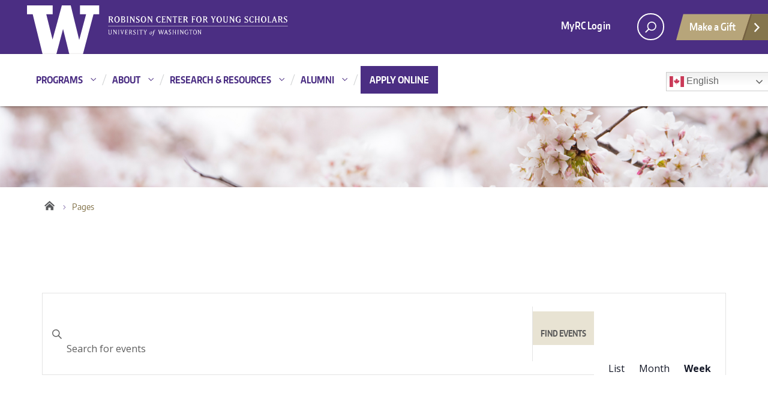

--- FILE ---
content_type: text/html; charset=UTF-8
request_url: https://robinsoncenter.uw.edu/events-calendar/week/2023-04-01/
body_size: 22819
content:

<!DOCTYPE html>
<html xmlns="http://www.w3.org/1999/xhtml" lang="en" xml:lang="en" class="no-js">
    <head>
        <title> Events for week of March 26, 2023 &#8211; UW Robinson Center for Young ScholarsUW Robinson Center for Young Scholars </title>
        <meta charset="utf-8">
        <meta name="description" content="">
        <meta name="viewport" content="width=device-width, initial-scale=1">
		<link rel="icon" type="image/png" href="https://robinsoncenter.uw.edu/uw-logo-16.png" sizes="16x16">
		<link rel="icon" type="image/png" href="https://robinsoncenter.uw.edu/uw-logo-32.png" sizes="32x32">
		<link rel="icon" type="image/png" href="https://robinsoncenter.uw.edu/uw-logo-96.png" sizes="96x96">
		<link rel="apple-touch-icon" href="https://robinsoncenter.uw.edu/uw-logo-180.png" sizes="180x180">

        <link rel='stylesheet' id='tribe-events-views-v2-bootstrap-datepicker-styles-css' href='https://robinsoncenter.uw.edu/wp-content/plugins/the-events-calendar/vendor/bootstrap-datepicker/css/bootstrap-datepicker.standalone.min.css?ver=6.15.14' type='text/css' media='all' />
<link rel='stylesheet' id='tec-variables-skeleton-css' href='https://robinsoncenter.uw.edu/wp-content/plugins/event-tickets/common/build/css/variables-skeleton.css?ver=6.10.1' type='text/css' media='all' />
<link rel='stylesheet' id='tribe-common-skeleton-style-css' href='https://robinsoncenter.uw.edu/wp-content/plugins/event-tickets/common/build/css/common-skeleton.css?ver=6.10.1' type='text/css' media='all' />
<link rel='stylesheet' id='tribe-tooltipster-css-css' href='https://robinsoncenter.uw.edu/wp-content/plugins/event-tickets/common/vendor/tooltipster/tooltipster.bundle.min.css?ver=6.10.1' type='text/css' media='all' />
<link rel='stylesheet' id='tribe-events-views-v2-skeleton-css' href='https://robinsoncenter.uw.edu/wp-content/plugins/the-events-calendar/build/css/views-skeleton.css?ver=6.15.14' type='text/css' media='all' />
<link rel='stylesheet' id='tec-variables-full-css' href='https://robinsoncenter.uw.edu/wp-content/plugins/event-tickets/common/build/css/variables-full.css?ver=6.10.1' type='text/css' media='all' />
<link rel='stylesheet' id='tribe-common-full-style-css' href='https://robinsoncenter.uw.edu/wp-content/plugins/event-tickets/common/build/css/common-full.css?ver=6.10.1' type='text/css' media='all' />
<link rel='stylesheet' id='tribe-events-views-v2-full-css' href='https://robinsoncenter.uw.edu/wp-content/plugins/the-events-calendar/build/css/views-full.css?ver=6.15.14' type='text/css' media='all' />
<link rel='stylesheet' id='tribe-events-views-v2-print-css' href='https://robinsoncenter.uw.edu/wp-content/plugins/the-events-calendar/build/css/views-print.css?ver=6.15.14' type='text/css' media='print' />
<link rel='stylesheet' id='tribe-events-pro-views-v2-print-css' href='https://robinsoncenter.uw.edu/wp-content/plugins/events-calendar-pro/build/css/views-print.css?ver=7.7.12' type='text/css' media='print' />
<meta name='robots' content='index, follow, max-image-preview:large, max-snippet:-1, max-video-preview:-1' />

	<!-- This site is optimized with the Yoast SEO plugin v26.7 - https://yoast.com/wordpress/plugins/seo/ -->
	<link rel="canonical" href="https://robinsoncenter.uw.edu/events-calendar/" />
	<meta property="og:locale" content="en_US" />
	<meta property="og:type" content="website" />
	<meta property="og:title" content="Events Archive - UW Robinson Center for Young Scholars" />
	<meta property="og:url" content="https://robinsoncenter.uw.edu/events-calendar/" />
	<meta property="og:site_name" content="UW Robinson Center for Young Scholars" />
	<meta name="twitter:card" content="summary_large_image" />
	<script type="application/ld+json" class="yoast-schema-graph">{"@context":"https://schema.org","@graph":[{"@type":"CollectionPage","@id":"https://robinsoncenter.uw.edu/events-calendar/","url":"https://robinsoncenter.uw.edu/events-calendar/","name":"Events Archive - UW Robinson Center for Young Scholars","isPartOf":{"@id":"https://robinsoncenter.uw.edu/#website"},"breadcrumb":{"@id":"https://robinsoncenter.uw.edu/events-calendar/#breadcrumb"},"inLanguage":"en-US"},{"@type":"BreadcrumbList","@id":"https://robinsoncenter.uw.edu/events-calendar/#breadcrumb","itemListElement":[{"@type":"ListItem","position":1,"name":"Home","item":"https://robinsoncenter.uw.edu/"},{"@type":"ListItem","position":2,"name":"Events"}]},{"@type":"WebSite","@id":"https://robinsoncenter.uw.edu/#website","url":"https://robinsoncenter.uw.edu/","name":"UW Robinson Center for Young Scholars","description":"","potentialAction":[{"@type":"SearchAction","target":{"@type":"EntryPoint","urlTemplate":"https://robinsoncenter.uw.edu/?s={search_term_string}"},"query-input":{"@type":"PropertyValueSpecification","valueRequired":true,"valueName":"search_term_string"}}],"inLanguage":"en-US"}]}</script>
	<!-- / Yoast SEO plugin. -->


<link rel='dns-prefetch' href='//fonts.googleapis.com' />
<link rel="alternate" type="application/rss+xml" title="UW Robinson Center for Young Scholars &raquo; Feed" href="https://robinsoncenter.uw.edu/feed/" />
<link rel="alternate" type="application/rss+xml" title="UW Robinson Center for Young Scholars &raquo; Comments Feed" href="https://robinsoncenter.uw.edu/comments/feed/" />
<link rel="alternate" type="text/calendar" title="UW Robinson Center for Young Scholars &raquo; iCal Feed" href="https://robinsoncenter.uw.edu/events-calendar/?ical=1" />
<link rel="alternate" type="application/rss+xml" title="UW Robinson Center for Young Scholars &raquo; Events Feed" href="https://robinsoncenter.uw.edu/events-calendar/feed/" />
<meta property="og:image" content="http://s3-us-west-2.amazonaws.com/uw-s3-cdn/wp-content/uploads/sites/10/2019/06/21094817/Univ-of-Washington_Memorial-Way.jpg" />
<meta name="twitter:card" content="summary" />
<meta name="twitter:site" content="@uw" />
<meta name="twitter:creator" content="@uw" />
<meta name="twitter:card" content="summary_large_image" />
<meta property="og:title" content="Spring Saturday Enrichment" />
<meta property="og:url" content="https://robinsoncenter.uw.edu/events-calendar/week/2023-04-01/" />
<meta property="og:site_name" content="UW Robinson Center for Young Scholars" />
<style id='wp-img-auto-sizes-contain-inline-css' type='text/css'>
img:is([sizes=auto i],[sizes^="auto," i]){contain-intrinsic-size:3000px 1500px}
/*# sourceURL=wp-img-auto-sizes-contain-inline-css */
</style>
<link rel='stylesheet' id='tribe-events-virtual-skeleton-css' href='https://robinsoncenter.uw.edu/wp-content/plugins/events-calendar-pro/build/css/events-virtual-skeleton.css?ver=7.7.12' type='text/css' media='all' />
<link rel='stylesheet' id='tribe-events-virtual-full-css' href='https://robinsoncenter.uw.edu/wp-content/plugins/events-calendar-pro/build/css/events-virtual-full.css?ver=7.7.12' type='text/css' media='all' />
<link rel='stylesheet' id='tec-events-pro-single-css' href='https://robinsoncenter.uw.edu/wp-content/plugins/events-calendar-pro/build/css/events-single.css?ver=7.7.12' type='text/css' media='all' />
<link rel='stylesheet' id='tribe-events-pro-mini-calendar-block-styles-css' href='https://robinsoncenter.uw.edu/wp-content/plugins/events-calendar-pro/build/css/tribe-events-pro-mini-calendar-block.css?ver=7.7.12' type='text/css' media='all' />
<link rel='stylesheet' id='dashicons-css' href='https://robinsoncenter.uw.edu/wp-includes/css/dashicons.min.css?ver=6.9' type='text/css' media='all' />
<link rel='stylesheet' id='event-tickets-plus-tickets-css-css' href='https://robinsoncenter.uw.edu/wp-content/plugins/event-tickets-plus/build/css/tickets.css?ver=6.9.0' type='text/css' media='all' />
<link rel='stylesheet' id='event-tickets-tickets-css-css' href='https://robinsoncenter.uw.edu/wp-content/plugins/event-tickets/build/css/tickets-v1.css?ver=5.27.3' type='text/css' media='all' />
<link rel='stylesheet' id='event-tickets-tickets-rsvp-css-css' href='https://robinsoncenter.uw.edu/wp-content/plugins/event-tickets/build/css/rsvp-v1.css?ver=5.27.3' type='text/css' media='all' />
<style id='wp-emoji-styles-inline-css' type='text/css'>

	img.wp-smiley, img.emoji {
		display: inline !important;
		border: none !important;
		box-shadow: none !important;
		height: 1em !important;
		width: 1em !important;
		margin: 0 0.07em !important;
		vertical-align: -0.1em !important;
		background: none !important;
		padding: 0 !important;
	}
/*# sourceURL=wp-emoji-styles-inline-css */
</style>
<link rel='stylesheet' id='wp-block-library-css' href='https://robinsoncenter.uw.edu/wp-includes/css/dist/block-library/style.min.css?ver=6.9' type='text/css' media='all' />
<style id='global-styles-inline-css' type='text/css'>
:root{--wp--preset--aspect-ratio--square: 1;--wp--preset--aspect-ratio--4-3: 4/3;--wp--preset--aspect-ratio--3-4: 3/4;--wp--preset--aspect-ratio--3-2: 3/2;--wp--preset--aspect-ratio--2-3: 2/3;--wp--preset--aspect-ratio--16-9: 16/9;--wp--preset--aspect-ratio--9-16: 9/16;--wp--preset--color--black: #000000;--wp--preset--color--cyan-bluish-gray: #abb8c3;--wp--preset--color--white: #ffffff;--wp--preset--color--pale-pink: #f78da7;--wp--preset--color--vivid-red: #cf2e2e;--wp--preset--color--luminous-vivid-orange: #ff6900;--wp--preset--color--luminous-vivid-amber: #fcb900;--wp--preset--color--light-green-cyan: #7bdcb5;--wp--preset--color--vivid-green-cyan: #00d084;--wp--preset--color--pale-cyan-blue: #8ed1fc;--wp--preset--color--vivid-cyan-blue: #0693e3;--wp--preset--color--vivid-purple: #9b51e0;--wp--preset--gradient--vivid-cyan-blue-to-vivid-purple: linear-gradient(135deg,rgb(6,147,227) 0%,rgb(155,81,224) 100%);--wp--preset--gradient--light-green-cyan-to-vivid-green-cyan: linear-gradient(135deg,rgb(122,220,180) 0%,rgb(0,208,130) 100%);--wp--preset--gradient--luminous-vivid-amber-to-luminous-vivid-orange: linear-gradient(135deg,rgb(252,185,0) 0%,rgb(255,105,0) 100%);--wp--preset--gradient--luminous-vivid-orange-to-vivid-red: linear-gradient(135deg,rgb(255,105,0) 0%,rgb(207,46,46) 100%);--wp--preset--gradient--very-light-gray-to-cyan-bluish-gray: linear-gradient(135deg,rgb(238,238,238) 0%,rgb(169,184,195) 100%);--wp--preset--gradient--cool-to-warm-spectrum: linear-gradient(135deg,rgb(74,234,220) 0%,rgb(151,120,209) 20%,rgb(207,42,186) 40%,rgb(238,44,130) 60%,rgb(251,105,98) 80%,rgb(254,248,76) 100%);--wp--preset--gradient--blush-light-purple: linear-gradient(135deg,rgb(255,206,236) 0%,rgb(152,150,240) 100%);--wp--preset--gradient--blush-bordeaux: linear-gradient(135deg,rgb(254,205,165) 0%,rgb(254,45,45) 50%,rgb(107,0,62) 100%);--wp--preset--gradient--luminous-dusk: linear-gradient(135deg,rgb(255,203,112) 0%,rgb(199,81,192) 50%,rgb(65,88,208) 100%);--wp--preset--gradient--pale-ocean: linear-gradient(135deg,rgb(255,245,203) 0%,rgb(182,227,212) 50%,rgb(51,167,181) 100%);--wp--preset--gradient--electric-grass: linear-gradient(135deg,rgb(202,248,128) 0%,rgb(113,206,126) 100%);--wp--preset--gradient--midnight: linear-gradient(135deg,rgb(2,3,129) 0%,rgb(40,116,252) 100%);--wp--preset--font-size--small: 13px;--wp--preset--font-size--medium: 20px;--wp--preset--font-size--large: 36px;--wp--preset--font-size--x-large: 42px;--wp--preset--spacing--20: 0.44rem;--wp--preset--spacing--30: 0.67rem;--wp--preset--spacing--40: 1rem;--wp--preset--spacing--50: 1.5rem;--wp--preset--spacing--60: 2.25rem;--wp--preset--spacing--70: 3.38rem;--wp--preset--spacing--80: 5.06rem;--wp--preset--shadow--natural: 6px 6px 9px rgba(0, 0, 0, 0.2);--wp--preset--shadow--deep: 12px 12px 50px rgba(0, 0, 0, 0.4);--wp--preset--shadow--sharp: 6px 6px 0px rgba(0, 0, 0, 0.2);--wp--preset--shadow--outlined: 6px 6px 0px -3px rgb(255, 255, 255), 6px 6px rgb(0, 0, 0);--wp--preset--shadow--crisp: 6px 6px 0px rgb(0, 0, 0);}:where(.is-layout-flex){gap: 0.5em;}:where(.is-layout-grid){gap: 0.5em;}body .is-layout-flex{display: flex;}.is-layout-flex{flex-wrap: wrap;align-items: center;}.is-layout-flex > :is(*, div){margin: 0;}body .is-layout-grid{display: grid;}.is-layout-grid > :is(*, div){margin: 0;}:where(.wp-block-columns.is-layout-flex){gap: 2em;}:where(.wp-block-columns.is-layout-grid){gap: 2em;}:where(.wp-block-post-template.is-layout-flex){gap: 1.25em;}:where(.wp-block-post-template.is-layout-grid){gap: 1.25em;}.has-black-color{color: var(--wp--preset--color--black) !important;}.has-cyan-bluish-gray-color{color: var(--wp--preset--color--cyan-bluish-gray) !important;}.has-white-color{color: var(--wp--preset--color--white) !important;}.has-pale-pink-color{color: var(--wp--preset--color--pale-pink) !important;}.has-vivid-red-color{color: var(--wp--preset--color--vivid-red) !important;}.has-luminous-vivid-orange-color{color: var(--wp--preset--color--luminous-vivid-orange) !important;}.has-luminous-vivid-amber-color{color: var(--wp--preset--color--luminous-vivid-amber) !important;}.has-light-green-cyan-color{color: var(--wp--preset--color--light-green-cyan) !important;}.has-vivid-green-cyan-color{color: var(--wp--preset--color--vivid-green-cyan) !important;}.has-pale-cyan-blue-color{color: var(--wp--preset--color--pale-cyan-blue) !important;}.has-vivid-cyan-blue-color{color: var(--wp--preset--color--vivid-cyan-blue) !important;}.has-vivid-purple-color{color: var(--wp--preset--color--vivid-purple) !important;}.has-black-background-color{background-color: var(--wp--preset--color--black) !important;}.has-cyan-bluish-gray-background-color{background-color: var(--wp--preset--color--cyan-bluish-gray) !important;}.has-white-background-color{background-color: var(--wp--preset--color--white) !important;}.has-pale-pink-background-color{background-color: var(--wp--preset--color--pale-pink) !important;}.has-vivid-red-background-color{background-color: var(--wp--preset--color--vivid-red) !important;}.has-luminous-vivid-orange-background-color{background-color: var(--wp--preset--color--luminous-vivid-orange) !important;}.has-luminous-vivid-amber-background-color{background-color: var(--wp--preset--color--luminous-vivid-amber) !important;}.has-light-green-cyan-background-color{background-color: var(--wp--preset--color--light-green-cyan) !important;}.has-vivid-green-cyan-background-color{background-color: var(--wp--preset--color--vivid-green-cyan) !important;}.has-pale-cyan-blue-background-color{background-color: var(--wp--preset--color--pale-cyan-blue) !important;}.has-vivid-cyan-blue-background-color{background-color: var(--wp--preset--color--vivid-cyan-blue) !important;}.has-vivid-purple-background-color{background-color: var(--wp--preset--color--vivid-purple) !important;}.has-black-border-color{border-color: var(--wp--preset--color--black) !important;}.has-cyan-bluish-gray-border-color{border-color: var(--wp--preset--color--cyan-bluish-gray) !important;}.has-white-border-color{border-color: var(--wp--preset--color--white) !important;}.has-pale-pink-border-color{border-color: var(--wp--preset--color--pale-pink) !important;}.has-vivid-red-border-color{border-color: var(--wp--preset--color--vivid-red) !important;}.has-luminous-vivid-orange-border-color{border-color: var(--wp--preset--color--luminous-vivid-orange) !important;}.has-luminous-vivid-amber-border-color{border-color: var(--wp--preset--color--luminous-vivid-amber) !important;}.has-light-green-cyan-border-color{border-color: var(--wp--preset--color--light-green-cyan) !important;}.has-vivid-green-cyan-border-color{border-color: var(--wp--preset--color--vivid-green-cyan) !important;}.has-pale-cyan-blue-border-color{border-color: var(--wp--preset--color--pale-cyan-blue) !important;}.has-vivid-cyan-blue-border-color{border-color: var(--wp--preset--color--vivid-cyan-blue) !important;}.has-vivid-purple-border-color{border-color: var(--wp--preset--color--vivid-purple) !important;}.has-vivid-cyan-blue-to-vivid-purple-gradient-background{background: var(--wp--preset--gradient--vivid-cyan-blue-to-vivid-purple) !important;}.has-light-green-cyan-to-vivid-green-cyan-gradient-background{background: var(--wp--preset--gradient--light-green-cyan-to-vivid-green-cyan) !important;}.has-luminous-vivid-amber-to-luminous-vivid-orange-gradient-background{background: var(--wp--preset--gradient--luminous-vivid-amber-to-luminous-vivid-orange) !important;}.has-luminous-vivid-orange-to-vivid-red-gradient-background{background: var(--wp--preset--gradient--luminous-vivid-orange-to-vivid-red) !important;}.has-very-light-gray-to-cyan-bluish-gray-gradient-background{background: var(--wp--preset--gradient--very-light-gray-to-cyan-bluish-gray) !important;}.has-cool-to-warm-spectrum-gradient-background{background: var(--wp--preset--gradient--cool-to-warm-spectrum) !important;}.has-blush-light-purple-gradient-background{background: var(--wp--preset--gradient--blush-light-purple) !important;}.has-blush-bordeaux-gradient-background{background: var(--wp--preset--gradient--blush-bordeaux) !important;}.has-luminous-dusk-gradient-background{background: var(--wp--preset--gradient--luminous-dusk) !important;}.has-pale-ocean-gradient-background{background: var(--wp--preset--gradient--pale-ocean) !important;}.has-electric-grass-gradient-background{background: var(--wp--preset--gradient--electric-grass) !important;}.has-midnight-gradient-background{background: var(--wp--preset--gradient--midnight) !important;}.has-small-font-size{font-size: var(--wp--preset--font-size--small) !important;}.has-medium-font-size{font-size: var(--wp--preset--font-size--medium) !important;}.has-large-font-size{font-size: var(--wp--preset--font-size--large) !important;}.has-x-large-font-size{font-size: var(--wp--preset--font-size--x-large) !important;}
/*# sourceURL=global-styles-inline-css */
</style>

<style id='classic-theme-styles-inline-css' type='text/css'>
/*! This file is auto-generated */
.wp-block-button__link{color:#fff;background-color:#32373c;border-radius:9999px;box-shadow:none;text-decoration:none;padding:calc(.667em + 2px) calc(1.333em + 2px);font-size:1.125em}.wp-block-file__button{background:#32373c;color:#fff;text-decoration:none}
/*# sourceURL=/wp-includes/css/classic-themes.min.css */
</style>
<link rel='stylesheet' id='ditty-news-ticker-font-css' href='https://robinsoncenter.uw.edu/wp-content/plugins/ditty-news-ticker/legacy/inc/static/libs/fontastic/styles.css?ver=3.1.63' type='text/css' media='all' />
<link rel='stylesheet' id='ditty-news-ticker-css' href='https://robinsoncenter.uw.edu/wp-content/plugins/ditty-news-ticker/legacy/inc/static/css/style.css?ver=3.1.63' type='text/css' media='all' />
<link rel='stylesheet' id='ditty-displays-css' href='https://robinsoncenter.uw.edu/wp-content/plugins/ditty-news-ticker/assets/build/dittyDisplays.css?ver=3.1.63' type='text/css' media='all' />
<link rel='stylesheet' id='ditty-fontawesome-css' href='https://robinsoncenter.uw.edu/wp-content/plugins/ditty-news-ticker/includes/libs/fontawesome-6.4.0/css/all.css?ver=6.4.0' type='text/css' media='' />
<link rel='stylesheet' id='bodhi-svgs-attachment-css' href='https://robinsoncenter.uw.edu/wp-content/plugins/svg-support/css/svgs-attachment.css' type='text/css' media='all' />
<link rel='stylesheet' id='uw-master-css' href='https://robinsoncenter.uw.edu/wp-content/themes/uw-2014-master/style.css?ver=1.0' type='text/css' media='all' />
<link rel='stylesheet' id='google-font-open-css' href='https://fonts.googleapis.com/css?family=Open+Sans%3A400italic%2C700italic%2C400%2C700&#038;ver=3.6' type='text/css' media='all' />
<link rel='stylesheet' id='uw-style-css' href='https://robinsoncenter.uw.edu/wp-content/themes/robinson-center/style.css?ver=1.0' type='text/css' media='all' />
<script type="text/javascript" src="https://robinsoncenter.uw.edu/wp-content/themes/uw-2014-master/js/libraries/jquery-3.7.1.js?ver=3.7.1" id="jquery-js"></script>
<script type="text/javascript" src="https://robinsoncenter.uw.edu/wp-content/plugins/event-tickets/common/build/js/tribe-common.js?ver=9c44e11f3503a33e9540" id="tribe-common-js"></script>
<script type="text/javascript" src="https://robinsoncenter.uw.edu/wp-content/plugins/the-events-calendar/build/js/views/breakpoints.js?ver=4208de2df2852e0b91ec" id="tribe-events-views-v2-breakpoints-js"></script>
<script type="text/javascript" src="https://robinsoncenter.uw.edu/wp-includes/js/jquery/jquery-migrate.min.js?ver=3.4.1" id="jquery-migrate-js"></script>
<script type="text/javascript" src="https://robinsoncenter.uw.edu/wp-content/themes/robinson-center/js/misc.js?ver=1.1.1" id="child-js-js"></script>
<script src='https://robinsoncenter.uw.edu/wp-content/plugins/event-tickets/common/build/js/underscore-before.js'></script>
<script type="text/javascript" src="https://robinsoncenter.uw.edu/wp-includes/js/underscore.min.js?ver=1.13.7" id="underscore-js"></script>
<script src='https://robinsoncenter.uw.edu/wp-content/plugins/event-tickets/common/build/js/underscore-after.js'></script>
<script type="text/javascript" src="https://robinsoncenter.uw.edu/wp-includes/js/backbone.min.js?ver=1.6.0" id="backbone-js"></script>
<script type="text/javascript" id="site-js-extra">
/* <![CDATA[ */
var style_dir = "https://robinsoncenter.uw.edu";
var jetpackCarouselStrings = {"widths":[370,700,1000,1200,1400,2000],"is_logged_in":"","lang":"en","ajaxurl":"https://robinsoncenter.uw.edu/wp-admin/admin-ajax.php","nonce":"1ca3764fa5","display_exif":"1","display_geo":"","background_color":"white","download_original":"View full size \u003Cspan class=\"photo-size\"\u003E{0}\u003Cspan class=\"photo-size-times\"\u003E\u00d7\u003C/span\u003E{1}\u003C/span\u003E","camera":"Camera","aperture":"Aperture","shutter_speed":"Shutter Speed","focal_length":"Focal Length","require_name_email":"1","login_url":"https://robinsoncenter.uw.edu/wp-login.php?redirect_to=https%3A%2F%2Frobinsoncenter.uw.edu%2Fevent%2Fspring-saturday-enrichment-4%2F2026-04-04%2F"};
var apiKey = {"local":"","network":""};
//# sourceURL=site-js-extra
/* ]]> */
</script>
<script type="text/javascript" src="https://robinsoncenter.uw.edu/wp-content/themes/uw-2014-master/js/site.js?ver=1.0" id="site-js"></script>
<script></script><link rel="https://api.w.org/" href="https://robinsoncenter.uw.edu/wp-json/" /><link rel="EditURI" type="application/rsd+xml" title="RSD" href="https://robinsoncenter.uw.edu/xmlrpc.php?rsd" />
<meta name="generator" content="WordPress 6.9" />
<style>.mtphr-dnt-tick { line-height: normal; border-bottom: dotted 1px #ccc; } .mtphr-dnt-tick:last-of-type { border-bottom: none; } .mtphr-dnt-tick p { margin: 0 0 12px 0; }</style><meta name="et-api-version" content="v1"><meta name="et-api-origin" content="https://robinsoncenter.uw.edu"><link rel="https://theeventscalendar.com/" href="https://robinsoncenter.uw.edu/wp-json/tribe/tickets/v1/" /><meta name="tec-api-version" content="v1"><meta name="tec-api-origin" content="https://robinsoncenter.uw.edu"><link rel="alternate" href="https://robinsoncenter.uw.edu/wp-json/tribe/events/v1/" /><meta name="generator" content="Powered by WPBakery Page Builder - drag and drop page builder for WordPress."/>
<noscript><style> .wpb_animate_when_almost_visible { opacity: 1; }</style></noscript>
        <!--[if lt IE 9]>
            <script src="https://robinsoncenter.uw.edu/wp-content/themes/uw-2014-master/assets/ie/js/html5shiv.js" type="text/javascript" nonce="1e31db61e30c75be99ef43cbab7geb382df54m91"></script>
            <script src="https://robinsoncenter.uw.edu/wp-content/themes/uw-2014-master/assets/ie/js/respond.js" type="text/javascript" nonce="1e31db61e30c75be99ef43cbab7geb382df54m91"></script>
            <link rel='stylesheet' href='https://robinsoncenter.uw.edu/wp-content/themes/uw-2014-master/assets/ie/css/ie.css' type='text/css' media='all' />
        <![endif]-->

        		<!-- Google Tag Manager -->
		<script nonce="1e31db61e30c75be99ef43cbab7geb382df54m91">(function(w,d,s,l,i){w[l]=w[l]||[];w[l].push({'gtm.start':
		new Date().getTime(),event:'gtm.js'});var f=d.getElementsByTagName(s)[0],
		j=d.createElement(s),dl=l!='dataLayer'?'&l='+l:'';j.async=true;j.src=
		'https://www.googletagmanager.com/gtm.js?id='+i+dl;f.parentNode.insertBefore(j,f);
		})(window,document,'script','dataLayer','GTM-TH4FVN8');</script>
		<!-- End Google Tag Manager -->
		<script src="https://assets.mymarketingreports.com/js/dni.js?nt_id=10184530" nonce="1e31db61e30c75be99ef43cbab7geb382df54m91"></script>
		<script src="//assets.adobedtm.com/175f7caa2b90/890ac72692f0/launch-73774f3d4dd7.min.js" async nonce="1e31db61e30c75be99ef43cbab7geb382df54m91"></script>
    <link rel='stylesheet' id='tec-events-pro-archives-style-css' href='https://robinsoncenter.uw.edu/wp-content/plugins/events-calendar-pro/build/css/custom-tables-v1/archives.css?ver=7.7.12' type='text/css' media='all' />
</head>
    <!--[if lt IE 9]> <body class="archive post-type-archive post-type-archive-tribe_events wp-theme-uw-2014-master wp-child-theme-robinson-center lt-ie9 tribe-events-page-template tribe-no-js tec-no-tickets-on-recurring tec-no-rsvp-on-recurring tribe-filter-live wpb-js-composer js-comp-ver-8.7.2 vc_responsive tribe-theme-uw-2014-master"> <![endif]-->
    <!--[if gt IE 8]><!-->
    <body class="archive post-type-archive post-type-archive-tribe_events wp-theme-uw-2014-master wp-child-theme-robinson-center tribe-events-page-template tribe-no-js tec-no-tickets-on-recurring tec-no-rsvp-on-recurring tribe-filter-live wpb-js-composer js-comp-ver-8.7.2 vc_responsive tribe-theme-uw-2014-master" >
    <!--<![endif]-->

	<!-- Google Tag Manager (noscript) -->
	<noscript><iframe src="https://www.googletagmanager.com/ns.html?id=GTM-TH4FVN8" height="0" width="0" style="display:none;visibility:hidden"></iframe></noscript>
	<!-- End Google Tag Manager (noscript) -->

	<div id="uwsearcharea" aria-hidden="true" class="uw-search-bar-container"></div>

    <a id="main-content" href="#main_content" class="screen-reader-shortcut">Skip to main content</a>

    <div id="uw-container">

    	<div id="uw-container-inner">

			<!-- no text alerts -->
	    	<header class="uw-thinstrip" role="banner">

	<div class="container">
		<a href="http://uw.edu" title="University of Washington Home" class="uw-patch">University of Washington</a>
		<a class="HeaderLogo" href="/" title="Robinson Center for Young Scholars" tabindex='-1' aria-hidden='true'><img src="/wp-content/uploads/2020/06/logoweb_robinsoncenter.svg" alt="Robinson Center for Young Scholars" /></a>
		<div class='align-right'>
			<nav class="uw-thin-strip-nav" aria-label='audience menu'>
				<ul class="uw-thin-links">
					<!--<li><a href="/welcome/" title="Apply Online">Apply Online</a></li>-->
					<li><a href="/account" title="MyRC">MyRC Login</a></li>
					<!--<li><a href="https://www.washington.edu/giving/make-a-gift/?page=funds&source_typ=2&source=ECH" title="Make a Gift" target="_blank" rel="noopener noreferrer">Make a Gift</a></li>-->
				</ul>
			</nav>
			<nav id='search-quicklinks' aria-label='search and quick links'>
				<button class='uw-search' aria-owns='uwsearcharea' aria-controls='uwsearcharea' aria-expanded='false' aria-label='open search area' aria-haspopup='true'>
				<!--[if gt IE 8]><!-->
					<svg version="1.1" xmlns="http://www.w3.org/2000/svg" xmlns:xlink="http://www.w3.org/1999/xlink" x="0px" y="0px"width="19px" height="51px" viewBox="0 0 18.776 51.062" enable-background="new 0 0 18.776 51.062" xml:space="preserve" focusable="false">
					<g>
						<path fill="#FFFFFF" d="M3.537,7.591C3.537,3.405,6.94,0,11.128,0c4.188,0,7.595,3.406,7.595,7.591
							c0,4.187-3.406,7.593-7.595,7.593C6.94,15.185,3.537,11.778,3.537,7.591z M5.245,7.591c0,3.246,2.643,5.885,5.884,5.885
							c3.244,0,5.89-2.64,5.89-5.885c0-3.245-2.646-5.882-5.89-5.882C7.883,1.71,5.245,4.348,5.245,7.591z"/>
						<rect x="2.418" y="11.445" transform="matrix(0.7066 0.7076 -0.7076 0.7066 11.7842 2.0922)" fill="#FFFFFF" width="1.902" height="7.622"/>
					</g>
					<path fill="#FFFFFF" d="M3.501,47.864c0.19,0.194,0.443,0.29,0.694,0.29c0.251,0,0.502-0.096,0.695-0.29l5.691-5.691l5.692,5.691
						  c0.192,0.194,0.443,0.29,0.695,0.29c0.25,0,0.503-0.096,0.694-0.29c0.385-0.382,0.385-1.003,0-1.388l-5.692-5.691l5.692-5.692
						  c0.385-0.385,0.385-1.005,0-1.388c-0.383-0.385-1.004-0.385-1.389,0l-5.692,5.691L4.89,33.705c-0.385-0.385-1.006-0.385-1.389,0
						  c-0.385,0.383-0.385,1.003,0,1.388l5.692,5.692l-5.692,5.691C3.116,46.861,3.116,47.482,3.501,47.864z"/>
					</svg>
				<!--<![endif]-->
				</button>
				<a class='GiftLink' href="https://www.washington.edu/giving/make-a-gift/?page=funds&source_typ=2&source=ECH" title="Make a Gift" target="_blank" rel="noopener noreferrer">Make a Gift<svg version="1.1" xmlns="http://www.w3.org/2000/svg" x="0px" y="0px" width="15.63px" height="69.13px" viewBox="0 0 15.63 69.13" enable-background="new 0 0 15.63 69.13" xml:space="preserve" focusable="false"><polygon fill="#FFFFFF" points="12.8,7.776 12.803,7.773 5.424,0 3.766,1.573 9.65,7.776 3.766,13.98 5.424,15.553 12.803,7.78"/></svg></a>
				<!--<button class='uw-quicklinks' aria-haspopup='true' aria-expanded="false" aria-label="Open quick links">Quick Links<svg version="1.1" xmlns="http://www.w3.org/2000/svg" x="0px" y="0px" width="15.63px" height="69.13px" viewBox="0 0 15.63 69.13" enable-background="new 0 0 15.63 69.13" xml:space="preserve" focusable="false"><polygon fill="#FFFFFF" points="12.8,7.776 12.803,7.773 5.424,0 3.766,1.573 9.65,7.776 3.766,13.98 5.424,15.553 12.803,7.78"/><polygon fill="#FFFFFF" points="9.037,61.351 9.036,61.351 14.918,55.15 13.26,53.577 7.459,59.689 1.658,53.577 0,55.15 5.882,61.351 5.882,61.351 5.884,61.353 0,67.557 1.658,69.13 7.459,63.019 13.26,69.13 14.918,67.557 9.034,61.353"/></svg></button>-->
			</nav>
		</div>
	</div>

</header>

		    <nav id="dawgdrops" aria-label="Main menu"><div class="dawgdrops-inner container" role="application"><ul id="menu-main-nav" class="dawgdrops-nav"><li class="dawgdrops-item"><a href="https://robinsoncenter.uw.edu/programs/" class="dropdown-toggle" title="Programs" aria-controls="menu-4292" aria-expanded="false" aria-haspopup="true" id="4292">Programs</a><ul role="group" id="menu-4292" aria-labelledby='4292' aria-expanded="false" class="dawgdrops-menu">
	<li><a href="https://robinsoncenter.uw.edu/programs/rc-outreach/" tabindex="-1"  title="Program Information"  id="4290">Program Information</a></li>
	<li><a href="https://robinsoncenter.uw.edu/programs/saturday-program/" tabindex="-1"  title="Saturday Program"  id="4287">Saturday Program</a></li>
	<li><a href="https://robinsoncenter.uw.edu/programs/summer-programs/" tabindex="-1"  title="Summer Programs"  id="4286">Summer Programs</a></li>
	<li><a href="https://robinsoncenter.uw.edu/programs/transition-school/" tabindex="-1"  title="Transition School"  id="16405">Transition School</a></li>
	<li><a href="https://robinsoncenter.uw.edu/programs/uw-academy/" tabindex="-1"  title="UW Academy"  id="4285">UW Academy</a></li>
</ul>
</li>
<li class="dawgdrops-item"><a href="https://robinsoncenter.uw.edu/about/" class="dropdown-toggle" title="About" aria-controls="menu-4249" aria-expanded="false" aria-haspopup="true" id="4249">About</a><ul role="group" id="menu-4249" aria-labelledby='4249' aria-expanded="false" class="dawgdrops-menu">
	<li><a href="/about/#Mission" tabindex="-1"  title="Mission"  id="mission">Mission</a></li>
	<li><a href="/about/#History" tabindex="-1"  title="History"  id="history">History</a></li>
	<li><a href="/about/#HonoringPlace" tabindex="-1"  title="Honoring Place"  id="honoring-place">Honoring Place</a></li>
	<li><a href="/about/#RaceAndEquity" tabindex="-1"  title="Race & Equity"  id="race-equity">Race &#038; Equity</a></li>
	<li><a href="https://robinsoncenter.uw.edu/about/contact/" tabindex="-1"  title="Contact"  id="4251">Contact</a></li>
	<li><a href="https://robinsoncenter.uw.edu/about/events-calendar/" tabindex="-1"  title="Events Calendar"  id="16406">Events Calendar</a></li>
	<li><a href="https://robinsoncenter.uw.edu/about/faculty-staff/" tabindex="-1"  title="RC Staff"  id="4252">RC Staff</a></li>
	<li><a href="https://robinsoncenter.uw.edu/about/tuition-fees/" tabindex="-1"  title="Tuition &#038; Fees"  id="20597">Tuition &#038; Fees</a></li>
	<li><a href="https://robinsoncenter.uw.edu/about/job-opportunities/" tabindex="-1"  title="Job Opportunities"  id="4253">Job Opportunities</a></li>
	<li><a href="https://robinsoncenter.uw.edu/about/youth-safety-learning-environment/" tabindex="-1"  title="Youth Safety &#038; Learning Environment"  id="31466">Youth Safety &#038; Learning Environment</a></li>
	<li><a href="https://robinsoncenter.uw.edu/about/news/" tabindex="-1"  title="News"  id="16407">News</a></li>
	<li><a href="https://robinsoncenter.uw.edu/about/videos/" tabindex="-1"  title="Videos"  id="16408">Videos</a></li>
</ul>
</li>
<li class="dawgdrops-item"><a href="https://robinsoncenter.uw.edu/research-resources/" class="dropdown-toggle" title="Research &#038; Resources" aria-controls="menu-4254" aria-expanded="false" aria-haspopup="true" id="4254">Research &#038; Resources</a><ul role="group" id="menu-4254" aria-labelledby='4254' aria-expanded="false" class="dawgdrops-menu">
	<li><a href="https://robinsoncenter.uw.edu/research-resources/publications/" tabindex="-1"  title="Publications"  id="4255">Publications</a></li>
	<li><a href="https://robinsoncenter.uw.edu/research-resources/presentations/" tabindex="-1"  title="Presentations"  id="4256">Presentations</a></li>
	<li><a href="https://robinsoncenter.uw.edu/research-resources/hicap-program-handbook/" tabindex="-1"  title="HiCap Program Handbook"  id="4257">HiCap Program Handbook</a></li>
</ul>
</li>
<li class="dawgdrops-item"><a href="https://robinsoncenter.uw.edu/alumni/" class="dropdown-toggle" title="Alumni" aria-controls="menu-4259" aria-expanded="false" aria-haspopup="true" id="4259">Alumni</a><ul role="group" id="menu-4259" aria-labelledby='4259' aria-expanded="false" class="dawgdrops-menu">
	<li><a href="https://robinsoncenter.uw.edu/alumni/mentor-bank/" tabindex="-1"  title="Mentor Bank"  id="18375">Mentor Bank</a></li>
	<li><a href="https://robinsoncenter.uw.edu/alumni/become-a-mentor/" tabindex="-1"  title="Become a Mentor"  id="18373">Become a Mentor</a></li>
	<li><a href="https://robinsoncenter.uw.edu/alumni/alumni-reunion/" tabindex="-1"  title="Alumni Reunion"  id="18374">Alumni Reunion</a></li>
</ul>
</li>
<li class="dawgdrops-item ApplyButton"><a href="https://robinsoncenter.uw.edu/welcome/" title="Apply Online"  id="26901">Apply Online</a></li>
</ul>  <div id="TranslateContainer"><div class="gtranslate_wrapper" id="gt-wrapper-73958099"></div>  </div></div></nav>
<div class="uw-hero-image hero-height2 " style="background-image: url(https://robinsoncenter.uw.edu/wp-content/uploads/2020/06/rc-interior-page-header.jpg);">
	
	<div class="container">
		<h1 class="uw-site-title2">
			</h1>
	</div>
</div>

<div class="container uw-body">
  <div class="row">
    <div class="col-md-12 uw-content" role='main'>

      <nav id="mobile-relative" class="frontpage" aria-label="mobile menu"><button class="uw-mobile-menu-toggle">Menu</button><ul class="uw-mobile-menu first-level"><div class="menu-main-nav-container"><ul id="menu-main-nav-1" class=""><li id="menu-item-4292" class="menu-item menu-item-type-post_type menu-item-object-page menu-item-has-children menu-item-4292"><a href="https://robinsoncenter.uw.edu/programs/">Programs</a>
<ul class="sub-menu">
	<li id="menu-item-4290" class="menu-item menu-item-type-post_type menu-item-object-page menu-item-4290"><a href="https://robinsoncenter.uw.edu/programs/rc-outreach/">Program Information</a></li>
	<li id="menu-item-4287" class="menu-item menu-item-type-post_type menu-item-object-page menu-item-4287"><a href="https://robinsoncenter.uw.edu/programs/saturday-program/">Saturday Program</a></li>
	<li id="menu-item-4286" class="menu-item menu-item-type-post_type menu-item-object-page menu-item-4286"><a href="https://robinsoncenter.uw.edu/programs/summer-programs/">Summer Programs</a></li>
	<li id="menu-item-16405" class="menu-item menu-item-type-post_type menu-item-object-page menu-item-16405"><a href="https://robinsoncenter.uw.edu/programs/transition-school/">Transition School</a></li>
	<li id="menu-item-4285" class="menu-item menu-item-type-post_type menu-item-object-page menu-item-4285"><a href="https://robinsoncenter.uw.edu/programs/uw-academy/">UW Academy</a></li>
</ul>
</li>
<li id="menu-item-4249" class="menu-item menu-item-type-post_type menu-item-object-page menu-item-has-children menu-item-4249"><a href="https://robinsoncenter.uw.edu/about/">About</a>
<ul class="sub-menu">
	<li id="menu-item-21242" class="menu-item menu-item-type-custom menu-item-object-custom menu-item-21242"><a href="/about/#Mission">Mission</a></li>
	<li id="menu-item-21243" class="menu-item menu-item-type-custom menu-item-object-custom menu-item-21243"><a href="/about/#History">History</a></li>
	<li id="menu-item-21244" class="menu-item menu-item-type-custom menu-item-object-custom menu-item-21244"><a href="/about/#HonoringPlace">Honoring Place</a></li>
	<li id="menu-item-21245" class="menu-item menu-item-type-custom menu-item-object-custom menu-item-21245"><a href="/about/#RaceAndEquity">Race &#038; Equity</a></li>
	<li id="menu-item-4251" class="menu-item menu-item-type-post_type menu-item-object-page menu-item-4251"><a href="https://robinsoncenter.uw.edu/about/contact/">Contact</a></li>
	<li id="menu-item-16406" class="menu-item menu-item-type-post_type menu-item-object-page menu-item-16406"><a href="https://robinsoncenter.uw.edu/about/events-calendar/">Events Calendar</a></li>
	<li id="menu-item-4252" class="menu-item menu-item-type-post_type menu-item-object-page menu-item-4252"><a href="https://robinsoncenter.uw.edu/about/faculty-staff/">RC Staff</a></li>
	<li id="menu-item-20597" class="menu-item menu-item-type-post_type menu-item-object-page menu-item-20597"><a href="https://robinsoncenter.uw.edu/about/tuition-fees/">Tuition &#038; Fees</a></li>
	<li id="menu-item-4253" class="menu-item menu-item-type-post_type menu-item-object-page menu-item-4253"><a href="https://robinsoncenter.uw.edu/about/job-opportunities/">Job Opportunities</a></li>
	<li id="menu-item-31466" class="menu-item menu-item-type-post_type menu-item-object-page menu-item-31466"><a href="https://robinsoncenter.uw.edu/about/youth-safety-learning-environment/">Youth Safety &#038; Learning Environment</a></li>
	<li id="menu-item-16407" class="menu-item menu-item-type-post_type menu-item-object-page current_page_parent menu-item-16407"><a href="https://robinsoncenter.uw.edu/about/news/">News</a></li>
	<li id="menu-item-16408" class="menu-item menu-item-type-post_type menu-item-object-page menu-item-16408"><a href="https://robinsoncenter.uw.edu/about/videos/">Videos</a></li>
</ul>
</li>
<li id="menu-item-4254" class="menu-item menu-item-type-post_type menu-item-object-page menu-item-has-children menu-item-4254"><a href="https://robinsoncenter.uw.edu/research-resources/">Research &#038; Resources</a>
<ul class="sub-menu">
	<li id="menu-item-4255" class="menu-item menu-item-type-post_type menu-item-object-page menu-item-4255"><a href="https://robinsoncenter.uw.edu/research-resources/publications/">Publications</a></li>
	<li id="menu-item-4256" class="menu-item menu-item-type-post_type menu-item-object-page menu-item-4256"><a href="https://robinsoncenter.uw.edu/research-resources/presentations/">Presentations</a></li>
	<li id="menu-item-4257" class="menu-item menu-item-type-post_type menu-item-object-page menu-item-4257"><a href="https://robinsoncenter.uw.edu/research-resources/hicap-program-handbook/">HiCap Program Handbook</a></li>
</ul>
</li>
<li id="menu-item-4259" class="menu-item menu-item-type-post_type menu-item-object-page menu-item-has-children menu-item-4259"><a href="https://robinsoncenter.uw.edu/alumni/">Alumni</a>
<ul class="sub-menu">
	<li id="menu-item-18375" class="menu-item menu-item-type-post_type menu-item-object-page menu-item-18375"><a href="https://robinsoncenter.uw.edu/alumni/mentor-bank/">Mentor Bank</a></li>
	<li id="menu-item-18373" class="menu-item menu-item-type-post_type menu-item-object-page menu-item-18373"><a href="https://robinsoncenter.uw.edu/alumni/become-a-mentor/">Become a Mentor</a></li>
	<li id="menu-item-18374" class="menu-item menu-item-type-post_type menu-item-object-page menu-item-18374"><a href="https://robinsoncenter.uw.edu/alumni/alumni-reunion/">Alumni Reunion</a></li>
</ul>
</li>
<li id="menu-item-26901" class="ApplyButton menu-item menu-item-type-post_type menu-item-object-page menu-item-26901"><a href="https://robinsoncenter.uw.edu/welcome/">Apply Online</a></li>
</ul></div></ul></nav>      <nav class='uw-breadcrumbs' aria-label='breadcrumbs'><ul><li><a href="https://robinsoncenter.uw.edu/" title="UW Robinson Center for Young Scholars">UW Robinson Center for Young Scholars</a><li><li class="current"><span>Pages</span></ul></nav>
      <div id='main_content' class="uw-body-copy" tabindex="-1">

        

<h1></h1>


<div
	aria-live="off"
	aria-readonly="true"
	tabindex="0"
	 class="tribe-common tribe-events tribe-events-view tribe-events-view--week alignwide tribe-events-pro" 	data-js="tribe-events-view"
	data-view-rest-url="https://robinsoncenter.uw.edu/wp-json/tribe/views/v2/html"
	data-view-rest-method="GET"
	data-view-manage-url="1"
				data-view-breakpoint-pointer="9f707b19-e735-47a8-b0c4-94c491a3e06d"
	 role="main"></p>
<section class="tribe-common-l-container tribe-events-l-container">
<div
	class="tribe-events-view-loader tribe-common-a11y-hidden"
	role="alert"
	aria-live="polite"
><br />
	<span class="tribe-events-view-loader__text tribe-common-a11y-visual-hide"><br />
		7 events found.	</span></p>
<div class="tribe-events-view-loader__dots tribe-common-c-loader">
		<svg
	 class="tribe-common-c-svgicon tribe-common-c-svgicon--dot tribe-common-c-loader__dot tribe-common-c-loader__dot--first" 	aria-hidden="true"
	viewBox="0 0 15 15"
	xmlns="http://www.w3.org/2000/svg"
>
	<circle cx="7.5" cy="7.5" r="7.5"/>
</svg><br />
		<svg
	 class="tribe-common-c-svgicon tribe-common-c-svgicon--dot tribe-common-c-loader__dot tribe-common-c-loader__dot--second" 	aria-hidden="true"
	viewBox="0 0 15 15"
	xmlns="http://www.w3.org/2000/svg"
>
	<circle cx="7.5" cy="7.5" r="7.5"/>
</svg><br />
		<svg
	 class="tribe-common-c-svgicon tribe-common-c-svgicon--dot tribe-common-c-loader__dot tribe-common-c-loader__dot--third" 	aria-hidden="true"
	viewBox="0 0 15 15"
	xmlns="http://www.w3.org/2000/svg"
>
	<circle cx="7.5" cy="7.5" r="7.5"/>
</svg>
	</div>
</div>
<p>		<script type="application/ld+json">
[{"@context":"http://schema.org","@type":"Event","name":"Spring Saturday Enrichment","description":"","url":"https://robinsoncenter.uw.edu/event/spring-saturday-enrichment/2023-04-01/","eventAttendanceMode":"https://schema.org/OfflineEventAttendanceMode","eventStatus":"https://schema.org/EventScheduled","startDate":"2023-04-01T09:00:00-07:00","endDate":"2023-04-01T12:00:00-07:00","location":false,"organizer":{"@type":"Person","name":"RC Enrichment","description":"","url":"","telephone":"","email":"rc&#101;nr&#105;&#99;&#104;&#64;&#117;w&#46;&#101;&#100;u","sameAs":""},"performer":"Organization"}]
</script><br />
		<script data-js="tribe-events-view-data" type="application/json">
	{"slug":"week","prev_url":"https:\/\/robinsoncenter.uw.edu\/events-calendar\/week\/2023-03-19\/","next_url":"https:\/\/robinsoncenter.uw.edu\/events-calendar\/week\/2023-04-02\/","view_class":"Tribe\\Events\\Pro\\Views\\V2\\Views\\Week_View","view_slug":"week","view_label":"Week","title":"Events Archive - UW Robinson Center for Young Scholars","events":{"2023-03-26":[],"2023-03-27":[],"2023-03-28":[],"2023-03-29":[],"2023-03-30":[],"2023-03-31":[],"2023-04-01":[10001361]},"url":"https:\/\/robinsoncenter.uw.edu\/events-calendar\/week\/2023-04-01\/","url_event_date":"2023-04-01","bar":{"keyword":"","date":"2023-04-01"},"today":"2026-01-19 00:00:00","now":"2026-01-19 13:31:44","home_url":"https:\/\/robinsoncenter.uw.edu","rest_url":"https:\/\/robinsoncenter.uw.edu\/wp-json\/tribe\/views\/v2\/html","rest_method":"GET","rest_nonce":"","should_manage_url":true,"today_url":"https:\/\/robinsoncenter.uw.edu\/events-calendar\/week\/","today_title":"Click to select the current week","today_label":"This Week","prev_label":"2023-03-19","next_label":"2023-04-02","date_formats":{"compact":"n\/j\/Y","month_and_year_compact":"n\/Y","month_and_year":"F Y","time_range_separator":" - ","date_time_separator":" @ "},"messages":[],"start_of_week":"0","header_title":"","header_title_element":"h1","content_title":"","breadcrumbs":[],"backlink":false,"before_events":"","after_events":"\n<!--\nThis calendar is powered by The Events Calendar.\nhttp:\/\/evnt.is\/18wn\n-->\n","display_events_bar":true,"disable_event_search":false,"live_refresh":true,"ical":{"display_link":true,"link":{"url":"https:\/\/robinsoncenter.uw.edu\/events-calendar\/week\/2023-04-01\/?ical=1","text":"Export Events","title":"Use this to share calendar data with Google Calendar, Apple iCal and other compatible apps"}},"container_classes":["tribe-common","tribe-events","tribe-events-view","tribe-events-view--week","alignwide","tribe-events-pro"],"container_data":[],"is_past":false,"breakpoints":{"xsmall":500,"medium":768,"full":960},"breakpoint_pointer":"9f707b19-e735-47a8-b0c4-94c491a3e06d","is_initial_load":true,"public_views":{"list":{"view_class":"Tribe\\Events\\Views\\V2\\Views\\List_View","view_url":"https:\/\/robinsoncenter.uw.edu\/events-calendar\/list\/?tribe-bar-date=2023-04-01","view_label":"List","aria_label":"Display Events in List View"},"month":{"view_class":"Tribe\\Events\\Views\\V2\\Views\\Month_View","view_url":"https:\/\/robinsoncenter.uw.edu\/events-calendar\/month\/2023-04\/","view_label":"Month","aria_label":"Display Events in Month View"},"week":{"view_class":"Tribe\\Events\\Pro\\Views\\V2\\Views\\Week_View","view_url":"https:\/\/robinsoncenter.uw.edu\/events-calendar\/week\/2023-04-01\/","view_label":"Week","aria_label":"Display Events in Week View"}},"show_latest_past":true,"past":false,"today_date":"2026-01-19","week_start_date":"2023-03-26","week_end_date":"2023-04-01","days_of_week":{"2023-03-26":{"full_date":"March 26, 2023","datetime":"2023-03-26","weekday":"Sun","daynum":"26","day_url":"https:\/\/robinsoncenter.uw.edu\/events-calendar\/2023-03-26\/","found_events":0},"2023-03-27":{"full_date":"March 27, 2023","datetime":"2023-03-27","weekday":"Mon","daynum":"27","day_url":"https:\/\/robinsoncenter.uw.edu\/events-calendar\/2023-03-27\/","found_events":0},"2023-03-28":{"full_date":"March 28, 2023","datetime":"2023-03-28","weekday":"Tue","daynum":"28","day_url":"https:\/\/robinsoncenter.uw.edu\/events-calendar\/2023-03-28\/","found_events":0},"2023-03-29":{"full_date":"March 29, 2023","datetime":"2023-03-29","weekday":"Wed","daynum":"29","day_url":"https:\/\/robinsoncenter.uw.edu\/events-calendar\/2023-03-29\/","found_events":0},"2023-03-30":{"full_date":"March 30, 2023","datetime":"2023-03-30","weekday":"Thu","daynum":"30","day_url":"https:\/\/robinsoncenter.uw.edu\/events-calendar\/2023-03-30\/","found_events":0},"2023-03-31":{"full_date":"March 31, 2023","datetime":"2023-03-31","weekday":"Fri","daynum":"31","day_url":"https:\/\/robinsoncenter.uw.edu\/events-calendar\/2023-03-31\/","found_events":0},"2023-04-01":{"full_date":"April 1, 2023","datetime":"2023-04-01","weekday":"Sat","daynum":"1","day_url":"https:\/\/robinsoncenter.uw.edu\/events-calendar\/2023-04-01\/","found_events":1}},"is_current_week":false,"formatted_week_start_date":"March 26","formatted_week_end_date":"April 1","formatted_grid_times":{"00:00":"12:00 am","01:00":"1:00 am","02:00":"2:00 am","03:00":"3:00 am","04:00":"4:00 am","05:00":"5:00 am","06:00":"6:00 am","07:00":"7:00 am","08:00":"8:00 am","09:00":"9:00 am","10:00":"10:00 am","11:00":"11:00 am","12:00":"12:00 pm","13:00":"1:00 pm","14:00":"2:00 pm","15:00":"3:00 pm","16:00":"4:00 pm","17:00":"5:00 pm","18:00":"6:00 pm","19:00":"7:00 pm","20:00":"8:00 pm","21:00":"9:00 pm","22:00":"10:00 pm","23:00":"11:00 pm","24:00":"12:00 am"},"mobile_days":{"2023-03-26":{"date":"2023-03-26","found_events":0,"event_times":[],"message_mobile":"No events scheduled for March 26, 2023.","more_events":1,"day_url":"https:\/\/robinsoncenter.uw.edu\/events-calendar\/2023-03-26\/"},"2023-03-27":{"date":"2023-03-27","found_events":0,"event_times":[],"message_mobile":"No events scheduled for March 27, 2023.","more_events":1,"day_url":"https:\/\/robinsoncenter.uw.edu\/events-calendar\/2023-03-27\/"},"2023-03-28":{"date":"2023-03-28","found_events":0,"event_times":[],"message_mobile":"No events scheduled for March 28, 2023.","more_events":1,"day_url":"https:\/\/robinsoncenter.uw.edu\/events-calendar\/2023-03-28\/"},"2023-03-29":{"date":"2023-03-29","found_events":0,"event_times":[],"message_mobile":"No events scheduled for March 29, 2023.","more_events":1,"day_url":"https:\/\/robinsoncenter.uw.edu\/events-calendar\/2023-03-29\/"},"2023-03-30":{"date":"2023-03-30","found_events":0,"event_times":[],"message_mobile":"No events scheduled for March 30, 2023.","more_events":1,"day_url":"https:\/\/robinsoncenter.uw.edu\/events-calendar\/2023-03-30\/"},"2023-03-31":{"date":"2023-03-31","found_events":0,"event_times":[],"message_mobile":"No events scheduled for March 31, 2023.","more_events":1,"day_url":"https:\/\/robinsoncenter.uw.edu\/events-calendar\/2023-03-31\/"},"2023-04-01":{"date":"2023-04-01","found_events":1,"event_times":{"9:00 am":{"time":"9:00 am","datetime":"2023-04-01T09:00:00-07:00","events":[10001361]}},"message_mobile":"","more_events":2,"day_url":"https:\/\/robinsoncenter.uw.edu\/events-calendar\/2023-04-01\/"}},"days":{"2023-03-26":{"datetime":"2023-03-26","weekday":"Sun","daynum":"26","found_events":0,"more_events":1,"day_url":"https:\/\/robinsoncenter.uw.edu\/events-calendar\/2023-03-26\/"},"2023-03-27":{"datetime":"2023-03-27","weekday":"Mon","daynum":"27","found_events":0,"more_events":1,"day_url":"https:\/\/robinsoncenter.uw.edu\/events-calendar\/2023-03-27\/"},"2023-03-28":{"datetime":"2023-03-28","weekday":"Tue","daynum":"28","found_events":0,"more_events":1,"day_url":"https:\/\/robinsoncenter.uw.edu\/events-calendar\/2023-03-28\/"},"2023-03-29":{"datetime":"2023-03-29","weekday":"Wed","daynum":"29","found_events":0,"more_events":1,"day_url":"https:\/\/robinsoncenter.uw.edu\/events-calendar\/2023-03-29\/"},"2023-03-30":{"datetime":"2023-03-30","weekday":"Thu","daynum":"30","found_events":0,"more_events":1,"day_url":"https:\/\/robinsoncenter.uw.edu\/events-calendar\/2023-03-30\/"},"2023-03-31":{"datetime":"2023-03-31","weekday":"Fri","daynum":"31","found_events":0,"more_events":1,"day_url":"https:\/\/robinsoncenter.uw.edu\/events-calendar\/2023-03-31\/"},"2023-04-01":{"datetime":"2023-04-01","weekday":"Sat","daynum":"1","found_events":1,"more_events":2,"day_url":"https:\/\/robinsoncenter.uw.edu\/events-calendar\/2023-04-01\/"}},"multiday_events":{"2023-03-26":[[],0],"2023-03-27":[[],0],"2023-03-28":[[],0],"2023-03-29":[[],0],"2023-03-30":[[],0],"2023-03-31":[[],0],"2023-04-01":[[],0]},"has_multiday_events":false,"next_rel":"next","prev_rel":"noindex","multiday_min_toggle":3,"multiday_display_toggle":false,"multiday_toggle_controls":"","hide_weekends":false,"time_format":"g:i a","subscribe_links":{"gcal":{"label":"Google Calendar","single_label":"Add to Google Calendar","visible":true,"block_slug":"hasGoogleCalendar"},"ical":{"label":"iCalendar","single_label":"Add to iCalendar","visible":true,"block_slug":"hasiCal"},"outlook-365":{"label":"Outlook 365","single_label":"Outlook 365","visible":true,"block_slug":"hasOutlook365"},"outlook-live":{"label":"Outlook Live","single_label":"Outlook Live","visible":true,"block_slug":"hasOutlookLive"},"ics":{"label":"Export .ics file","single_label":"Export .ics file","visible":true,"block_slug":null},"outlook-ics":{"label":"Export Outlook .ics file","single_label":"Export Outlook .ics file","visible":true,"block_slug":null}},"display_recurring_toggle":false,"_context":{"slug":"week"},"text":"Loading...","classes":["tribe-common-c-loader__dot","tribe-common-c-loader__dot--third"]}</script></p>
<header  class="tribe-events-header tribe-events-header--has-event-search" >
<div
	 class="tribe-events-header__events-bar tribe-events-c-events-bar tribe-events-c-events-bar--border" 	data-js="tribe-events-events-bar"
></p>
<h2 class="tribe-common-a11y-visual-hide">
		Events Search and Views Navigation	</h2>
<p>			<button
	class="tribe-events-c-events-bar__search-button"
	aria-controls="tribe-events-search-container"
	aria-expanded="false"
	data-js="tribe-events-search-button"
><br />
	<svg
	 class="tribe-common-c-svgicon tribe-common-c-svgicon--search tribe-events-c-events-bar__search-button-icon-svg" 	aria-hidden="true"
	viewBox="0 0 16 16"
	xmlns="http://www.w3.org/2000/svg"
>
	<path fill-rule="evenodd" clip-rule="evenodd" d="M11.164 10.133L16 14.97 14.969 16l-4.836-4.836a6.225 6.225 0 01-3.875 1.352 6.24 6.24 0 01-4.427-1.832A6.272 6.272 0 010 6.258 6.24 6.24 0 011.831 1.83 6.272 6.272 0 016.258 0c1.67 0 3.235.658 4.426 1.831a6.272 6.272 0 011.832 4.427c0 1.422-.48 2.773-1.352 3.875zM6.258 1.458c-1.28 0-2.49.498-3.396 1.404-1.866 1.867-1.866 4.925 0 6.791a4.774 4.774 0 003.396 1.405c1.28 0 2.489-.498 3.395-1.405 1.867-1.866 1.867-4.924 0-6.79a4.774 4.774 0 00-3.395-1.405z"/>
</svg><br />
	<span class="tribe-events-c-events-bar__search-button-text tribe-common-a11y-visual-hide"><br />
		Search	</span><br />
</button></p>
<div
			class="tribe-events-c-events-bar__search-container"
			id="tribe-events-search-container"
			data-js="tribe-events-search-container"
		></p>
<div
	class="tribe-events-c-events-bar__search"
	id="tribe-events-events-bar-search"
	data-js="tribe-events-events-bar-search"
></p>
<form
		class="tribe-events-c-search tribe-events-c-events-bar__search-form"
		method="get"
		data-js="tribe-events-view-form"
		role="search"
	><br />
		<input type="hidden" name="tribe-events-views[url]" value="https://robinsoncenter.uw.edu/events-calendar/week/2023-04-01/" /></p>
<div class="tribe-events-c-search__input-group">
<div
	class="tribe-common-form-control-text tribe-events-c-search__input-control tribe-events-c-search__input-control--keyword"
	data-js="tribe-events-events-bar-input-control"
><br />
	<label class="tribe-common-form-control-text__label" for="tribe-events-events-bar-keyword"><br />
		Enter Keyword. Search for Events by Keyword.	</label><br />
	<input
		class="tribe-common-form-control-text__input tribe-events-c-search__input"
		data-js="tribe-events-events-bar-input-control-input"
		type="text"
		id="tribe-events-events-bar-keyword"
		name="tribe-events-views[tribe-bar-search]"
		value=""
		placeholder="Search for events"
		aria-label="Enter Keyword. Search for events by Keyword."
	/><br />
	<svg
	 class="tribe-common-c-svgicon tribe-common-c-svgicon--search tribe-events-c-search__input-control-icon-svg" 	aria-hidden="true"
	viewBox="0 0 16 16"
	xmlns="http://www.w3.org/2000/svg"
>
	<path fill-rule="evenodd" clip-rule="evenodd" d="M11.164 10.133L16 14.97 14.969 16l-4.836-4.836a6.225 6.225 0 01-3.875 1.352 6.24 6.24 0 01-4.427-1.832A6.272 6.272 0 010 6.258 6.24 6.24 0 011.831 1.83 6.272 6.272 0 016.258 0c1.67 0 3.235.658 4.426 1.831a6.272 6.272 0 011.832 4.427c0 1.422-.48 2.773-1.352 3.875zM6.258 1.458c-1.28 0-2.49.498-3.396 1.404-1.866 1.867-1.866 4.925 0 6.791a4.774 4.774 0 003.396 1.405c1.28 0 2.489-.498 3.395-1.405 1.867-1.866 1.867-4.924 0-6.79a4.774 4.774 0 00-3.395-1.405z"/>
</svg>
</div>
</p></div>
<p>		<button
	class="tribe-common-c-btn tribe-events-c-search__button"
	type="submit"
	name="submit-bar"
><br />
	Find Events</button><br />
	</form>
</div></div>
<div class="tribe-events-c-events-bar__views">
<h3 class="tribe-common-a11y-visual-hide">
		Event Views Navigation	</h3>
<div  class="tribe-events-c-view-selector tribe-events-c-view-selector--labels tribe-events-c-view-selector--tabs"  data-js="tribe-events-view-selector">
		<button
			class="tribe-events-c-view-selector__button tribe-common-c-btn__clear"
			data-js="tribe-events-view-selector-button"
			aria-current="true"
			aria-description="Select Calendar View"
		><br />
			<span class="tribe-events-c-view-selector__button-icon"><br />
				<svg
	 class="tribe-common-c-svgicon tribe-common-c-svgicon--week tribe-events-c-view-selector__button-icon-svg" 	aria-hidden="true"
	viewBox="0 0 19 18"
	xmlns="http://www.w3.org/2000/svg"
>
	<path fill-rule="evenodd" clip-rule="evenodd" d="M.363.431V17.57c0 .238.163.431.363.431H18c.201 0 .364-.193.364-.431V.43c0-.238-.163-.431-.364-.431H.726c-.2 0-.363.193-.363.431zm.99.808h15.995v2.314H1.354V1.24zm15.995 3.449H1.354v12.07h15.994V4.687zM6.71 10.29v.862c0 .239.193.431.431.431h.862a.431.431 0 00.431-.43v-.863a.431.431 0 00-.43-.43H7.14a.431.431 0 00-.43.43zm3.448.862v-.862c0-.238.193-.43.431-.43h.862c.238 0 .431.192.431.43v.862a.431.431 0 01-.43.431h-.863a.431.431 0 01-.43-.43zm3.449-.862v.862c0 .239.193.431.43.431h.863a.431.431 0 00.43-.43v-.863a.431.431 0 00-.43-.43h-.862a.431.431 0 00-.431.43zm-10.345.862v-.862c0-.238.193-.43.43-.43h.863c.238 0 .43.192.43.43v.862a.431.431 0 01-.43.431h-.862a.431.431 0 01-.431-.43z" class="tribe-common-c-svgicon__svg-fill"/>
</svg><br />
			</span><br />
			<span class="tribe-events-c-view-selector__button-text tribe-common-a11y-visual-hide"><br />
				Week			</span><br />
			<svg
	 class="tribe-common-c-svgicon tribe-common-c-svgicon--caret-down tribe-events-c-view-selector__button-icon-caret-svg" 	aria-hidden="true"
	viewBox="0 0 10 7"
	xmlns="http://www.w3.org/2000/svg"
>
	<path fill-rule="evenodd" clip-rule="evenodd" d="M1.008.609L5 4.6 8.992.61l.958.958L5 6.517.05 1.566l.958-.958z" class="tribe-common-c-svgicon__svg-fill"/>
</svg><br />
		</button></p>
<div
	class="tribe-events-c-view-selector__content"
	id="tribe-events-view-selector-content"
	data-js="tribe-events-view-selector-list-container"
></p>
<ul class="tribe-events-c-view-selector__list">
<li
	 class="tribe-events-c-view-selector__list-item tribe-events-c-view-selector__list-item--list" ><br />
	<a
		href="https://robinsoncenter.uw.edu/events-calendar/list/?tribe-bar-date=2023-04-01"
		class="tribe-events-c-view-selector__list-item-link"
		data-js="tribe-events-view-link"
		aria-label="Display Events in List View"
			><br />
		<span class="tribe-events-c-view-selector__list-item-icon"><br />
			<svg
	 class="tribe-common-c-svgicon tribe-common-c-svgicon--list tribe-events-c-view-selector__list-item-icon-svg" 	aria-hidden="true"
	viewBox="0 0 19 19"
	xmlns="http://www.w3.org/2000/svg"
>
	<path fill-rule="evenodd" clip-rule="evenodd" d="M.451.432V17.6c0 .238.163.432.364.432H18.12c.2 0 .364-.194.364-.432V.432c0-.239-.163-.432-.364-.432H.815c-.2 0-.364.193-.364.432zm.993.81h16.024V3.56H1.444V1.24zM17.468 3.56H1.444v13.227h16.024V3.56z" class="tribe-common-c-svgicon__svg-fill"/>
	<g clip-path="url(#tribe-events-c-view-selector__list-item-icon-svg-0)" class="tribe-common-c-svgicon__svg-fill">
		<path fill-rule="evenodd" clip-rule="evenodd" d="M11.831 4.912v1.825c0 .504.409.913.913.913h1.825a.913.913 0 00.912-.913V4.912A.913.913 0 0014.57 4h-1.825a.912.912 0 00-.913.912z"/>
		<path d="M8.028 7.66a.449.449 0 00.446-.448v-.364c0-.246-.2-.448-.446-.448h-4.13a.449.449 0 00-.447.448v.364c0 .246.201.448.447.448h4.13zM9.797 5.26a.449.449 0 00.447-.448v-.364c0-.246-.201-.448-.447-.448h-5.9a.449.449 0 00-.446.448v.364c0 .246.201.448.447.448h5.9z"/>
	</g>
	<g clip-path="url(#tribe-events-c-view-selector__list-item-icon-svg-1)" class="tribe-common-c-svgicon__svg-fill">
			<path fill-rule="evenodd" clip-rule="evenodd" d="M11.831 10.912v1.825c0 .505.409.913.913.913h1.825a.913.913 0 00.912-.912v-1.825A.913.913 0 0014.57 10h-1.825a.912.912 0 00-.913.912z"/>
		<path d="M8.028 13.66a.449.449 0 00.446-.448v-.364c0-.246-.2-.448-.446-.448h-4.13a.449.449 0 00-.447.448v.364c0 .246.201.448.447.448h4.13zM9.797 11.26a.449.449 0 00.447-.448v-.364c0-.246-.201-.448-.447-.448h-5.9a.449.449 0 00-.446.448v.364c0 .246.201.448.447.448h5.9z"/>
	</g>
	<defs>
		<clipPath id="tribe-events-c-view-selector__list-item-icon-svg-0">
			<path transform="translate(3.451 4)" d="M0 0h13v4H0z"/>
		</clipPath>
		<clipPath id="tribe-events-c-view-selector__list-item-icon-svg-1">
			<path transform="translate(3.451 10)" d="M0 0h13v4H0z"/>
		</clipPath>
	</defs>
</svg><br />
		</span><br />
		<span class="tribe-events-c-view-selector__list-item-text"><br />
			List		</span><br />
	</a>
</li>
<li
	 class="tribe-events-c-view-selector__list-item tribe-events-c-view-selector__list-item--month" ><br />
	<a
		href="https://robinsoncenter.uw.edu/events-calendar/month/2023-04/"
		class="tribe-events-c-view-selector__list-item-link"
		data-js="tribe-events-view-link"
		aria-label="Display Events in Month View"
			><br />
		<span class="tribe-events-c-view-selector__list-item-icon"><br />
			<svg
	 class="tribe-common-c-svgicon tribe-common-c-svgicon--month tribe-events-c-view-selector__list-item-icon-svg" 	aria-hidden="true"
	viewBox="0 0 18 19"
	xmlns="http://www.w3.org/2000/svg"
>
	<path fill-rule="evenodd" clip-rule="evenodd" d="M0 .991v17.04c0 .236.162.428.361.428h17.175c.2 0 .361-.192.361-.429V.991c0-.237-.162-.428-.361-.428H.36C.161.563 0 .754 0 .99zm.985.803H16.89v2.301H.985v-2.3zM16.89 5.223H.985v12H16.89v-12zM6.31 7.366v.857c0 .237.192.429.429.429h.857a.429.429 0 00.428-.429v-.857a.429.429 0 00-.428-.429H6.74a.429.429 0 00-.429.429zm3.429.857v-.857c0-.237.191-.429.428-.429h.857c.237 0 .429.192.429.429v.857a.429.429 0 01-.429.429h-.857a.429.429 0 01-.428-.429zm3.428-.857v.857c0 .237.192.429.429.429h.857a.429.429 0 00.428-.429v-.857a.429.429 0 00-.428-.429h-.857a.429.429 0 00-.429.429zm-6.857 4.286v-.858c0-.236.192-.428.429-.428h.857c.236 0 .428.192.428.428v.858a.429.429 0 01-.428.428H6.74a.429.429 0 01-.429-.428zm3.429-.858v.858c0 .236.191.428.428.428h.857a.429.429 0 00.429-.428v-.858a.429.429 0 00-.429-.428h-.857a.428.428 0 00-.428.428zm3.428.858v-.858c0-.236.192-.428.429-.428h.857c.236 0 .428.192.428.428v.858a.429.429 0 01-.428.428h-.857a.429.429 0 01-.429-.428zm-10.286-.858v.858c0 .236.192.428.429.428h.857a.429.429 0 00.429-.428v-.858a.429.429 0 00-.429-.428h-.857a.429.429 0 00-.429.428zm0 4.286v-.857c0-.237.192-.429.429-.429h.857c.237 0 .429.192.429.429v.857a.429.429 0 01-.429.429h-.857a.429.429 0 01-.429-.429zm3.429-.857v.857c0 .237.192.429.429.429h.857a.429.429 0 00.428-.429v-.857a.429.429 0 00-.428-.429H6.74a.429.429 0 00-.429.429zm3.429.857v-.857c0-.237.191-.429.428-.429h.857c.237 0 .429.192.429.429v.857a.429.429 0 01-.429.429h-.857a.429.429 0 01-.428-.429z" class="tribe-common-c-svgicon__svg-fill"/>
</svg><br />
		</span><br />
		<span class="tribe-events-c-view-selector__list-item-text"><br />
			Month		</span><br />
	</a>
</li>
<li
	 class="tribe-events-c-view-selector__list-item tribe-events-c-view-selector__list-item--week tribe-events-c-view-selector__list-item--active" ><br />
	<a
		href="https://robinsoncenter.uw.edu/events-calendar/week/2023-04-01/"
		class="tribe-events-c-view-selector__list-item-link"
		data-js="tribe-events-view-link"
		aria-label="Display Events in Week View"
				aria-current="true"
			><br />
		<span class="tribe-events-c-view-selector__list-item-icon"><br />
			<svg
	 class="tribe-common-c-svgicon tribe-common-c-svgicon--week tribe-events-c-view-selector__list-item-icon-svg" 	aria-hidden="true"
	viewBox="0 0 19 18"
	xmlns="http://www.w3.org/2000/svg"
>
	<path fill-rule="evenodd" clip-rule="evenodd" d="M.363.431V17.57c0 .238.163.431.363.431H18c.201 0 .364-.193.364-.431V.43c0-.238-.163-.431-.364-.431H.726c-.2 0-.363.193-.363.431zm.99.808h15.995v2.314H1.354V1.24zm15.995 3.449H1.354v12.07h15.994V4.687zM6.71 10.29v.862c0 .239.193.431.431.431h.862a.431.431 0 00.431-.43v-.863a.431.431 0 00-.43-.43H7.14a.431.431 0 00-.43.43zm3.448.862v-.862c0-.238.193-.43.431-.43h.862c.238 0 .431.192.431.43v.862a.431.431 0 01-.43.431h-.863a.431.431 0 01-.43-.43zm3.449-.862v.862c0 .239.193.431.43.431h.863a.431.431 0 00.43-.43v-.863a.431.431 0 00-.43-.43h-.862a.431.431 0 00-.431.43zm-10.345.862v-.862c0-.238.193-.43.43-.43h.863c.238 0 .43.192.43.43v.862a.431.431 0 01-.43.431h-.862a.431.431 0 01-.431-.43z" class="tribe-common-c-svgicon__svg-fill"/>
</svg><br />
		</span><br />
		<span class="tribe-events-c-view-selector__list-item-text"><br />
			Week		</span><br />
	</a>
</li>
</ul>
</div></div>
</div>
</div>
<div class="tribe-events-c-top-bar tribe-events-header__top-bar">
<nav class="tribe-events-c-top-bar__nav tribe-common-a11y-hidden">
<ul class="tribe-events-c-top-bar__nav-list">
<li class="tribe-events-c-top-bar__nav-list-item">
	<a
		href="https://robinsoncenter.uw.edu/events-calendar/week/2023-03-19/"
		class="tribe-common-c-btn-icon tribe-common-c-btn-icon--caret-left tribe-events-c-top-bar__nav-link tribe-events-c-top-bar__nav-link--prev"
		aria-label="Previous week"
		title="Previous week"
		data-js="tribe-events-view-link"
		rel=noindex	><br />
		<svg
	 class="tribe-common-c-svgicon tribe-common-c-svgicon--caret-left tribe-common-c-btn-icon__icon-svg tribe-events-c-top-bar__nav-link-icon-svg" 	aria-hidden="true"
	viewBox="0 0 10 16"
	xmlns="http://www.w3.org/2000/svg"
>
	<path d="M9.7 14.4l-1.5 1.5L.3 8 8.2.1l1.5 1.5L3.3 8l6.4 6.4z"/>
</svg><br />
	</a>
</li>
<li class="tribe-events-c-top-bar__nav-list-item">
	<a
		href="https://robinsoncenter.uw.edu/events-calendar/week/2023-04-02/"
		class="tribe-common-c-btn-icon tribe-common-c-btn-icon--caret-right tribe-events-c-top-bar__nav-link tribe-events-c-top-bar__nav-link--next"
		aria-label="Next week"
		title="Next week"
		data-js="tribe-events-view-link"
		rel=next	><br />
		<svg
	 class="tribe-common-c-svgicon tribe-common-c-svgicon--caret-right tribe-common-c-btn-icon__icon-svg tribe-events-c-top-bar__nav-link-icon-svg" 	aria-hidden="true"
	viewBox="0 0 10 16"
	xmlns="http://www.w3.org/2000/svg"
>
	<path d="M.3 1.6L1.8.1 9.7 8l-7.9 7.9-1.5-1.5L6.7 8 .3 1.6z"/>
</svg><br />
	</a>
</li>
</ul>
</nav>
<p>	<a
	href="https://robinsoncenter.uw.edu/events-calendar/week/"
	class="tribe-common-c-btn-border-small tribe-events-c-top-bar__today-button tribe-common-a11y-hidden"
	data-js="tribe-events-view-link"
	aria-description="Click to select the current week"
><br />
	This Week</a></p>
<div class="tribe-events-c-top-bar__datepicker">
	<button
		class="tribe-common-c-btn__clear tribe-common-h3 tribe-common-h--alt tribe-events-c-top-bar__datepicker-button"
		data-js="tribe-events-top-bar-datepicker-button"
		type="button"
		aria-label="Click to toggle datepicker"
		title="Click to toggle datepicker"
	><br />
		<time
			datetime="2023-03-26"
			class="tribe-events-c-top-bar__datepicker-time"
		><br />
			<span class="tribe-events-c-top-bar__datepicker-mobile"><br />
				3/2023			</span><br />
			<span class="tribe-events-c-top-bar__datepicker-desktop tribe-common-a11y-hidden"><br />
				March 26			</span><br />
		</time><br />
		<span class="tribe-events-c-top-bar__datepicker-separator tribe-events-c-top-bar__datepicker-desktop tribe-common-a11y-hidden"> - </span><br />
		<time
			datetime="2023-04-01"
			class="tribe-events-c-top-bar__datepicker-time"
		><br />
			<span class="tribe-events-c-top-bar__datepicker-desktop tribe-common-a11y-hidden"><br />
				April 1			</span><br />
		</time><br />
		<svg
	 class="tribe-common-c-svgicon tribe-common-c-svgicon--caret-down tribe-events-c-top-bar__datepicker-button-icon-svg" 	aria-hidden="true"
	viewBox="0 0 10 7"
	xmlns="http://www.w3.org/2000/svg"
>
	<path fill-rule="evenodd" clip-rule="evenodd" d="M1.008.609L5 4.6 8.992.61l.958.958L5 6.517.05 1.566l.958-.958z" class="tribe-common-c-svgicon__svg-fill"/>
</svg><br />
	</button><br />
	<label
		class="tribe-events-c-top-bar__datepicker-label tribe-common-a11y-visual-hide"
		for="tribe-events-top-bar-date"
	><br />
		Select date.	</label><br />
	<input
		type="text"
		class="tribe-events-c-top-bar__datepicker-input tribe-common-a11y-visual-hide"
		data-js="tribe-events-top-bar-date"
		id="tribe-events-top-bar-date"
		name="tribe-events-views[tribe-bar-date]"
		value="4/1/2023"
		tabindex="-1"
		autocomplete="off"
		readonly="readonly"
	/></p>
<div class="tribe-events-c-top-bar__datepicker-container" data-js="tribe-events-top-bar-datepicker-container"></div>
<p>	<template class="tribe-events-c-top-bar__datepicker-template-prev-icon"><br />
		<svg
	 class="tribe-common-c-svgicon tribe-common-c-svgicon--caret-left tribe-events-c-top-bar__datepicker-nav-icon-svg" 	aria-hidden="true"
	viewBox="0 0 10 16"
	xmlns="http://www.w3.org/2000/svg"
>
	<path d="M9.7 14.4l-1.5 1.5L.3 8 8.2.1l1.5 1.5L3.3 8l6.4 6.4z"/>
</svg><br />
	</template><br />
	<template class="tribe-events-c-top-bar__datepicker-template-next-icon"><br />
		<svg
	 class="tribe-common-c-svgicon tribe-common-c-svgicon--caret-right tribe-events-c-top-bar__datepicker-nav-icon-svg" 	aria-hidden="true"
	viewBox="0 0 10 16"
	xmlns="http://www.w3.org/2000/svg"
>
	<path d="M.3 1.6L1.8.1 9.7 8l-7.9 7.9-1.5-1.5L6.7 8 .3 1.6z"/>
</svg><br />
	</template>
</div>
<div class="tribe-events-c-top-bar__actions tribe-common-a11y-hidden">
	</div>
</div>
</header>
<section  class="tribe-events-pro-week-day-selector" >
<nav class="tribe-events-pro-week-day-selector__nav">
<ul class="tribe-events-pro-week-day-selector__nav-list">
<li class="tribe-events-pro-week-day-selector__nav-list-item tribe-events-pro-week-day-selector__nav-list-item--prev">
	<a
		href="https://robinsoncenter.uw.edu/events-calendar/week/2023-03-19/"
		rel="prev"
		class="tribe-events-pro-week-day-selector__prev"
		data-js="tribe-events-view-link"
		aria-label="Previous week"
		title="Previous week"
	><br />
		<svg
	 class="tribe-common-c-svgicon tribe-common-c-svgicon--caret-left tribe-events-pro-week-day-selector__prev-icon-svg" 	aria-hidden="true"
	viewBox="0 0 10 16"
	xmlns="http://www.w3.org/2000/svg"
>
	<path d="M9.7 14.4l-1.5 1.5L.3 8 8.2.1l1.5 1.5L3.3 8l6.4 6.4z"/>
</svg><br />
		<span class="tribe-common-a11y-visual-hide"><br />
			Previous week		</span><br />
	</a>
</li>
</ul>
</nav>
<ul class="tribe-events-pro-week-day-selector__days-list" role="tablist">
<li class="tribe-events-pro-week-day-selector__days-list-item">
	<button
		 class="tribe-events-pro-week-day-selector__day tribe-events-pro-week-day-selector__day--active" 		role="tab"
		aria-selected="true"
		aria-controls="tribe-events-pro-week-mobile-events-day-2023-03-26"
		data-js="tribe-events-pro-week-day-selector-day"
	></p>
<p>		<time class="tribe-events-pro-week-day-selector__day-datetime" datetime="2023-03-26"></p>
<p>			<span class="tribe-events-pro-week-day-selector__day-weekday tribe-common-b3"><br />
				Sun			</span></p>
<p>			<span class="tribe-events-pro-week-day-selector__day-daynum tribe-common-h4"><br />
				26			</span></p>
<p>		</time></p>
<p>	</button>
</li>
<li class="tribe-events-pro-week-day-selector__days-list-item">
	<button
		 class="tribe-events-pro-week-day-selector__day" 		role="tab"
		aria-selected="false"
		aria-controls="tribe-events-pro-week-mobile-events-day-2023-03-27"
		data-js="tribe-events-pro-week-day-selector-day"
	></p>
<p>		<time class="tribe-events-pro-week-day-selector__day-datetime" datetime="2023-03-27"></p>
<p>			<span class="tribe-events-pro-week-day-selector__day-weekday tribe-common-b3"><br />
				Mon			</span></p>
<p>			<span class="tribe-events-pro-week-day-selector__day-daynum tribe-common-h4"><br />
				27			</span></p>
<p>		</time></p>
<p>	</button>
</li>
<li class="tribe-events-pro-week-day-selector__days-list-item">
	<button
		 class="tribe-events-pro-week-day-selector__day" 		role="tab"
		aria-selected="false"
		aria-controls="tribe-events-pro-week-mobile-events-day-2023-03-28"
		data-js="tribe-events-pro-week-day-selector-day"
	></p>
<p>		<time class="tribe-events-pro-week-day-selector__day-datetime" datetime="2023-03-28"></p>
<p>			<span class="tribe-events-pro-week-day-selector__day-weekday tribe-common-b3"><br />
				Tue			</span></p>
<p>			<span class="tribe-events-pro-week-day-selector__day-daynum tribe-common-h4"><br />
				28			</span></p>
<p>		</time></p>
<p>	</button>
</li>
<li class="tribe-events-pro-week-day-selector__days-list-item">
	<button
		 class="tribe-events-pro-week-day-selector__day" 		role="tab"
		aria-selected="false"
		aria-controls="tribe-events-pro-week-mobile-events-day-2023-03-29"
		data-js="tribe-events-pro-week-day-selector-day"
	></p>
<p>		<time class="tribe-events-pro-week-day-selector__day-datetime" datetime="2023-03-29"></p>
<p>			<span class="tribe-events-pro-week-day-selector__day-weekday tribe-common-b3"><br />
				Wed			</span></p>
<p>			<span class="tribe-events-pro-week-day-selector__day-daynum tribe-common-h4"><br />
				29			</span></p>
<p>		</time></p>
<p>	</button>
</li>
<li class="tribe-events-pro-week-day-selector__days-list-item">
	<button
		 class="tribe-events-pro-week-day-selector__day" 		role="tab"
		aria-selected="false"
		aria-controls="tribe-events-pro-week-mobile-events-day-2023-03-30"
		data-js="tribe-events-pro-week-day-selector-day"
	></p>
<p>		<time class="tribe-events-pro-week-day-selector__day-datetime" datetime="2023-03-30"></p>
<p>			<span class="tribe-events-pro-week-day-selector__day-weekday tribe-common-b3"><br />
				Thu			</span></p>
<p>			<span class="tribe-events-pro-week-day-selector__day-daynum tribe-common-h4"><br />
				30			</span></p>
<p>		</time></p>
<p>	</button>
</li>
<li class="tribe-events-pro-week-day-selector__days-list-item">
	<button
		 class="tribe-events-pro-week-day-selector__day" 		role="tab"
		aria-selected="false"
		aria-controls="tribe-events-pro-week-mobile-events-day-2023-03-31"
		data-js="tribe-events-pro-week-day-selector-day"
	></p>
<p>		<time class="tribe-events-pro-week-day-selector__day-datetime" datetime="2023-03-31"></p>
<p>			<span class="tribe-events-pro-week-day-selector__day-weekday tribe-common-b3"><br />
				Fri			</span></p>
<p>			<span class="tribe-events-pro-week-day-selector__day-daynum tribe-common-h4"><br />
				31			</span></p>
<p>		</time></p>
<p>	</button>
</li>
<li class="tribe-events-pro-week-day-selector__days-list-item">
	<button
		 class="tribe-events-pro-week-day-selector__day" 		role="tab"
		aria-selected="false"
		aria-controls="tribe-events-pro-week-mobile-events-day-2023-04-01"
		data-js="tribe-events-pro-week-day-selector-day"
	></p>
<p>					<span
				class="tribe-events-pro-week-day-selector__events-icon"
				title="Has events"
			><br />
			</span></p>
<p>		<time class="tribe-events-pro-week-day-selector__day-datetime" datetime="2023-04-01"></p>
<p>			<span class="tribe-events-pro-week-day-selector__day-weekday tribe-common-b3"><br />
				Sat			</span></p>
<p>			<span class="tribe-events-pro-week-day-selector__day-daynum tribe-common-h4"><br />
				1			</span></p>
<p>		</time></p>
<p>	</button>
</li>
</ul>
<nav class="tribe-events-pro-week-day-selector__nav">
<ul class="tribe-events-pro-week-day-selector__nav-list">
<li class="tribe-events-pro-week-day-selector__nav-list-item tribe-events-pro-week-day-selector__nav-list-item--next">
	<a
		href="https://robinsoncenter.uw.edu/events-calendar/week/2023-04-02/"
		rel="next"
		class="tribe-events-pro-week-day-selector__next"
		data-js="tribe-events-view-link"
		aria-label="Next week"
		title="Next week"
	><br />
		<span class="tribe-common-a11y-visual-hide"><br />
			Next week		</span><br />
		<svg
	 class="tribe-common-c-svgicon tribe-common-c-svgicon--caret-right tribe-events-pro-week-day-selector__next-icon-svg" 	aria-hidden="true"
	viewBox="0 0 10 16"
	xmlns="http://www.w3.org/2000/svg"
>
	<path d="M.3 1.6L1.8.1 9.7 8l-7.9 7.9-1.5-1.5L6.7 8 .3 1.6z"/>
</svg><br />
	</a>
</li>
</ul>
</nav>
</section>
<section class="tribe-events-pro-week-mobile-events">
<div
	 class="tribe-events-pro-week-mobile-events__day tribe-events-pro-week-mobile-events__day--active" 	id="tribe-events-pro-week-mobile-events-day-2023-03-26"
	role="tabpanel"
	aria-hidden="false"
></p>
<div  class="tribe-events-header__messages tribe-events-c-messages tribe-common-b2 tribe-events-pro-week-day-selector__next-icon-svg"  >
<div class="tribe-events-c-messages__message tribe-events-c-messages__message--notice" tabindex="0" role="alert" aria-live="assertive">
			<svg
	 class="tribe-common-c-svgicon tribe-common-c-svgicon--messages-not-found tribe-events-c-messages__message-icon-svg" 	aria-hidden="true"
	viewBox="0 0 21 23"
	xmlns="http://www.w3.org/2000/svg"
>
	<g fill-rule="evenodd">
		<path d="M.5 2.5h20v20H.5z"/>
		<path stroke-linecap="round" d="M7.583 11.583l5.834 5.834m0-5.834l-5.834 5.834" class="tribe-common-c-svgicon__svg-stroke"/>
		<path stroke-linecap="round" d="M4.5.5v4m12-4v4"/>
		<path stroke-linecap="square" d="M.5 7.5h20"/>
	</g>
</svg><br />
<span class="tribe-common-a11y-visual-hide"><br />
	Notice</span></p>
<div
					 data-key="0" ><br />
					No events scheduled for March 26, 2023.				</div>
</p></div>
</p></div>
</p></div>
<div
	 class="tribe-events-pro-week-mobile-events__day" 	id="tribe-events-pro-week-mobile-events-day-2023-03-27"
	role="tabpanel"
	aria-hidden="true"
></p>
<div  class="tribe-events-header__messages tribe-events-c-messages tribe-common-b2 tribe-events-c-messages__message-icon-svg"  >
<div class="tribe-events-c-messages__message tribe-events-c-messages__message--notice" tabindex="0" role="alert" aria-live="assertive">
			<svg
	 class="tribe-common-c-svgicon tribe-common-c-svgicon--messages-not-found tribe-events-c-messages__message-icon-svg" 	aria-hidden="true"
	viewBox="0 0 21 23"
	xmlns="http://www.w3.org/2000/svg"
>
	<g fill-rule="evenodd">
		<path d="M.5 2.5h20v20H.5z"/>
		<path stroke-linecap="round" d="M7.583 11.583l5.834 5.834m0-5.834l-5.834 5.834" class="tribe-common-c-svgicon__svg-stroke"/>
		<path stroke-linecap="round" d="M4.5.5v4m12-4v4"/>
		<path stroke-linecap="square" d="M.5 7.5h20"/>
	</g>
</svg><br />
<span class="tribe-common-a11y-visual-hide"><br />
	Notice</span></p>
<div
					 data-key="0" ><br />
					No events scheduled for March 27, 2023.				</div>
</p></div>
</p></div>
</p></div>
<div
	 class="tribe-events-pro-week-mobile-events__day" 	id="tribe-events-pro-week-mobile-events-day-2023-03-28"
	role="tabpanel"
	aria-hidden="true"
></p>
<div  class="tribe-events-header__messages tribe-events-c-messages tribe-common-b2 tribe-events-c-messages__message-icon-svg"  >
<div class="tribe-events-c-messages__message tribe-events-c-messages__message--notice" tabindex="0" role="alert" aria-live="assertive">
			<svg
	 class="tribe-common-c-svgicon tribe-common-c-svgicon--messages-not-found tribe-events-c-messages__message-icon-svg" 	aria-hidden="true"
	viewBox="0 0 21 23"
	xmlns="http://www.w3.org/2000/svg"
>
	<g fill-rule="evenodd">
		<path d="M.5 2.5h20v20H.5z"/>
		<path stroke-linecap="round" d="M7.583 11.583l5.834 5.834m0-5.834l-5.834 5.834" class="tribe-common-c-svgicon__svg-stroke"/>
		<path stroke-linecap="round" d="M4.5.5v4m12-4v4"/>
		<path stroke-linecap="square" d="M.5 7.5h20"/>
	</g>
</svg><br />
<span class="tribe-common-a11y-visual-hide"><br />
	Notice</span></p>
<div
					 data-key="0" ><br />
					No events scheduled for March 28, 2023.				</div>
</p></div>
</p></div>
</p></div>
<div
	 class="tribe-events-pro-week-mobile-events__day" 	id="tribe-events-pro-week-mobile-events-day-2023-03-29"
	role="tabpanel"
	aria-hidden="true"
></p>
<div  class="tribe-events-header__messages tribe-events-c-messages tribe-common-b2 tribe-events-c-messages__message-icon-svg"  >
<div class="tribe-events-c-messages__message tribe-events-c-messages__message--notice" tabindex="0" role="alert" aria-live="assertive">
			<svg
	 class="tribe-common-c-svgicon tribe-common-c-svgicon--messages-not-found tribe-events-c-messages__message-icon-svg" 	aria-hidden="true"
	viewBox="0 0 21 23"
	xmlns="http://www.w3.org/2000/svg"
>
	<g fill-rule="evenodd">
		<path d="M.5 2.5h20v20H.5z"/>
		<path stroke-linecap="round" d="M7.583 11.583l5.834 5.834m0-5.834l-5.834 5.834" class="tribe-common-c-svgicon__svg-stroke"/>
		<path stroke-linecap="round" d="M4.5.5v4m12-4v4"/>
		<path stroke-linecap="square" d="M.5 7.5h20"/>
	</g>
</svg><br />
<span class="tribe-common-a11y-visual-hide"><br />
	Notice</span></p>
<div
					 data-key="0" ><br />
					No events scheduled for March 29, 2023.				</div>
</p></div>
</p></div>
</p></div>
<div
	 class="tribe-events-pro-week-mobile-events__day" 	id="tribe-events-pro-week-mobile-events-day-2023-03-30"
	role="tabpanel"
	aria-hidden="true"
></p>
<div  class="tribe-events-header__messages tribe-events-c-messages tribe-common-b2 tribe-events-c-messages__message-icon-svg"  >
<div class="tribe-events-c-messages__message tribe-events-c-messages__message--notice" tabindex="0" role="alert" aria-live="assertive">
			<svg
	 class="tribe-common-c-svgicon tribe-common-c-svgicon--messages-not-found tribe-events-c-messages__message-icon-svg" 	aria-hidden="true"
	viewBox="0 0 21 23"
	xmlns="http://www.w3.org/2000/svg"
>
	<g fill-rule="evenodd">
		<path d="M.5 2.5h20v20H.5z"/>
		<path stroke-linecap="round" d="M7.583 11.583l5.834 5.834m0-5.834l-5.834 5.834" class="tribe-common-c-svgicon__svg-stroke"/>
		<path stroke-linecap="round" d="M4.5.5v4m12-4v4"/>
		<path stroke-linecap="square" d="M.5 7.5h20"/>
	</g>
</svg><br />
<span class="tribe-common-a11y-visual-hide"><br />
	Notice</span></p>
<div
					 data-key="0" ><br />
					No events scheduled for March 30, 2023.				</div>
</p></div>
</p></div>
</p></div>
<div
	 class="tribe-events-pro-week-mobile-events__day" 	id="tribe-events-pro-week-mobile-events-day-2023-03-31"
	role="tabpanel"
	aria-hidden="true"
></p>
<div  class="tribe-events-header__messages tribe-events-c-messages tribe-common-b2 tribe-events-c-messages__message-icon-svg"  >
<div class="tribe-events-c-messages__message tribe-events-c-messages__message--notice" tabindex="0" role="alert" aria-live="assertive">
			<svg
	 class="tribe-common-c-svgicon tribe-common-c-svgicon--messages-not-found tribe-events-c-messages__message-icon-svg" 	aria-hidden="true"
	viewBox="0 0 21 23"
	xmlns="http://www.w3.org/2000/svg"
>
	<g fill-rule="evenodd">
		<path d="M.5 2.5h20v20H.5z"/>
		<path stroke-linecap="round" d="M7.583 11.583l5.834 5.834m0-5.834l-5.834 5.834" class="tribe-common-c-svgicon__svg-stroke"/>
		<path stroke-linecap="round" d="M4.5.5v4m12-4v4"/>
		<path stroke-linecap="square" d="M.5 7.5h20"/>
	</g>
</svg><br />
<span class="tribe-common-a11y-visual-hide"><br />
	Notice</span></p>
<div
					 data-key="0" ><br />
					No events scheduled for March 31, 2023.				</div>
</p></div>
</p></div>
</p></div>
<div
	 class="tribe-events-pro-week-mobile-events__day" 	id="tribe-events-pro-week-mobile-events-day-2023-04-01"
	role="tabpanel"
	aria-hidden="true"
></p>
<div class="tribe-events-pro-week-mobile-events__event-time-separator">
	<time
		class="tribe-events-pro-week-mobile-events__event-time-separator-text tribe-common-h7 tribe-common-h--alt"
		datetime="2023-04-01T09:00:00-07:00"
	><br />
		9:00 am	</time>
</div>
<article  class="tribe-common-g-row tribe-common-g-row--gutters tribe-events-pro-week-mobile-events__event post-10001361 tribe_events type-tribe_events status-publish hentry tribe_events_cat-enrichment tribe_events_cat-saturday-program cat_enrichment cat_saturday-program tribe-recurring-event tribe-recurring-event-parent" >
<div class="tribe-events-pro-week-mobile-events__event-details tribe-common-g-col">
<div class="tribe-events-pro-week-mobile-events__event-datetime-wrapper tribe-common-b2">
		<time
		class="tribe-events-pro-week-mobile-events__event-datetime"
		datetime="2023-04-01T09:00:00-07:00"
	><br />
		<span class="tribe-event-date-start">April 1, 2023 @ 9:00 am</span> - <span class="tribe-event-time">12:00 pm</span>	</time></p>
<p><span class="tribe-events-calendar-series-archive__container"><br />
	<a
		href="https://robinsoncenter.uw.edu/series/spring-saturday-enrichment/"
		aria-label="Event series: Spring Saturday Enrichment"
		class="tribe-events-calendar-series-archive__link"
	></p>
<p><svg  class="tribe-common-c-svgicon tribe-common-c-svgicon--series tribe-events-series-archive__icon"  width="14" height="12" viewBox="0 0 14 12" fill="none" xmlns="http://www.w3.org/2000/svg" aria-hidden="true">
	<rect x="0.5" y="4.5" width="9" height="7" />
	<path d="M2 2.5H11.5V10" />
	<path d="M4 0.5H13.5V8" />
</svg><br />
	</a><br />
</span>
</div>
<h3 class="tribe-events-pro-week-mobile-events__event-title tribe-common-h6 tribe-common-h5--min-medium">
	<a
		href="https://robinsoncenter.uw.edu/event/spring-saturday-enrichment/2023-04-01/"
		title="Spring Saturday Enrichment"
		rel="bookmark"
		class="tribe-events-pro-week-mobile-events__event-title-link tribe-common-anchor-thin"
	><br />
		Spring Saturday Enrichment	</a><br />
</h3>
</p></div>
</article></div>
<nav class="tribe-events-pro-week-nav tribe-events-c-nav">
<ul class="tribe-events-c-nav__list">
<li class="tribe-events-c-nav__list-item tribe-events-c-nav__list-item--prev">
	<a
		href="https://robinsoncenter.uw.edu/events-calendar/week/2023-03-19/"
		rel="prev"
		class="tribe-events-c-nav__prev tribe-common-b2"
		data-js="tribe-events-view-link"
		aria-label="Previous week"
		title="Previous week"
	><br />
		<svg
	 class="tribe-common-c-svgicon tribe-common-c-svgicon--caret-left tribe-events-c-nav__prev-icon-svg" 	aria-hidden="true"
	viewBox="0 0 10 16"
	xmlns="http://www.w3.org/2000/svg"
>
	<path d="M9.7 14.4l-1.5 1.5L.3 8 8.2.1l1.5 1.5L3.3 8l6.4 6.4z"/>
</svg><br />
		Previous	</a>
</li>
<li class="tribe-events-c-nav__list-item tribe-events-c-nav__list-item--today">
	<a
		href="https://robinsoncenter.uw.edu/events-calendar/week/"
		class="tribe-events-c-nav__today tribe-common-b2"
		data-js="tribe-events-view-link"
		aria-label="Click to select the current week"
		title="Click to select the current week"
	><br />
		This Week	</a>
</li>
<li class="tribe-events-c-nav__list-item tribe-events-c-nav__list-item--next">
	<a
		href="https://robinsoncenter.uw.edu/events-calendar/week/2023-04-02/"
		rel="next"
		class="tribe-events-c-nav__next tribe-common-b2"
		data-js="tribe-events-view-link"
		aria-label="Next week"
		title="Next week"
	><br />
		Next		<svg
	 class="tribe-common-c-svgicon tribe-common-c-svgicon--caret-right tribe-events-c-nav__next-icon-svg" 	aria-hidden="true"
	viewBox="0 0 10 16"
	xmlns="http://www.w3.org/2000/svg"
>
	<path d="M.3 1.6L1.8.1 9.7 8l-7.9 7.9-1.5-1.5L6.7 8 .3 1.6z"/>
</svg><br />
	</a>
</li>
</ul>
</nav>
</section>
<div
			 class="tribe-events-pro-week-grid" 			role="grid"
			aria-labelledby="tribe-events-pro-week-header"
			aria-readonly="true"
		></p>
<div class="tribe-events-pro-week-grid__header">
<h2 class="tribe-common-a11y-visual-hide" id="tribe-events-pro-week-header">
		Week of Events	</h2>
<div class="tribe-events-pro-week-grid__header-row">
<div
			 class="tribe-events-pro-week-grid__header-column tribe-events-pro-week-grid__header-column--empty tribe-events-pro-week-grid__header-column--border-bottom" 			role="presentation"
		>
		</div>
<div
	 class="tribe-events-pro-week-grid__header-column" 	role="columnheader"
	aria-colindex="1"
	aria-label="March 26, 2023"
></p>
<div
		aria-hidden="true"
		class="tribe-events-pro-week-grid__header-column-title"
		role="presentation"
	><br />
		<time
			class="tribe-events-pro-week-grid__header-column-datetime"
			datetime="2023-03-26"
		><br />
			<span class="tribe-events-pro-week-grid__header-column-weekday tribe-common-h8 tribe-common-h--alt"><br />
				Sun			</span><br />
			<span class="tribe-events-pro-week-grid__header-column-daynum tribe-common-h4"><br />
									26							</span><br />
		</time>
	</div>
</div>
<div
	 class="tribe-events-pro-week-grid__header-column" 	role="columnheader"
	aria-colindex="2"
	aria-label="March 27, 2023"
></p>
<div
		aria-hidden="true"
		class="tribe-events-pro-week-grid__header-column-title"
		role="presentation"
	><br />
		<time
			class="tribe-events-pro-week-grid__header-column-datetime"
			datetime="2023-03-27"
		><br />
			<span class="tribe-events-pro-week-grid__header-column-weekday tribe-common-h8 tribe-common-h--alt"><br />
				Mon			</span><br />
			<span class="tribe-events-pro-week-grid__header-column-daynum tribe-common-h4"><br />
									27							</span><br />
		</time>
	</div>
</div>
<div
	 class="tribe-events-pro-week-grid__header-column" 	role="columnheader"
	aria-colindex="3"
	aria-label="March 28, 2023"
></p>
<div
		aria-hidden="true"
		class="tribe-events-pro-week-grid__header-column-title"
		role="presentation"
	><br />
		<time
			class="tribe-events-pro-week-grid__header-column-datetime"
			datetime="2023-03-28"
		><br />
			<span class="tribe-events-pro-week-grid__header-column-weekday tribe-common-h8 tribe-common-h--alt"><br />
				Tue			</span><br />
			<span class="tribe-events-pro-week-grid__header-column-daynum tribe-common-h4"><br />
									28							</span><br />
		</time>
	</div>
</div>
<div
	 class="tribe-events-pro-week-grid__header-column" 	role="columnheader"
	aria-colindex="4"
	aria-label="March 29, 2023"
></p>
<div
		aria-hidden="true"
		class="tribe-events-pro-week-grid__header-column-title"
		role="presentation"
	><br />
		<time
			class="tribe-events-pro-week-grid__header-column-datetime"
			datetime="2023-03-29"
		><br />
			<span class="tribe-events-pro-week-grid__header-column-weekday tribe-common-h8 tribe-common-h--alt"><br />
				Wed			</span><br />
			<span class="tribe-events-pro-week-grid__header-column-daynum tribe-common-h4"><br />
									29							</span><br />
		</time>
	</div>
</div>
<div
	 class="tribe-events-pro-week-grid__header-column" 	role="columnheader"
	aria-colindex="5"
	aria-label="March 30, 2023"
></p>
<div
		aria-hidden="true"
		class="tribe-events-pro-week-grid__header-column-title"
		role="presentation"
	><br />
		<time
			class="tribe-events-pro-week-grid__header-column-datetime"
			datetime="2023-03-30"
		><br />
			<span class="tribe-events-pro-week-grid__header-column-weekday tribe-common-h8 tribe-common-h--alt"><br />
				Thu			</span><br />
			<span class="tribe-events-pro-week-grid__header-column-daynum tribe-common-h4"><br />
									30							</span><br />
		</time>
	</div>
</div>
<div
	 class="tribe-events-pro-week-grid__header-column" 	role="columnheader"
	aria-colindex="6"
	aria-label="March 31, 2023"
></p>
<div
		aria-hidden="true"
		class="tribe-events-pro-week-grid__header-column-title"
		role="presentation"
	><br />
		<time
			class="tribe-events-pro-week-grid__header-column-datetime"
			datetime="2023-03-31"
		><br />
			<span class="tribe-events-pro-week-grid__header-column-weekday tribe-common-h8 tribe-common-h--alt"><br />
				Fri			</span><br />
			<span class="tribe-events-pro-week-grid__header-column-daynum tribe-common-h4"><br />
									31							</span><br />
		</time>
	</div>
</div>
<div
	 class="tribe-events-pro-week-grid__header-column" 	role="columnheader"
	aria-colindex="7"
	aria-label="April 1, 2023"
></p>
<div
		aria-hidden="true"
		class="tribe-events-pro-week-grid__header-column-title"
		role="presentation"
	><br />
		<time
			class="tribe-events-pro-week-grid__header-column-datetime"
			datetime="2023-04-01"
		><br />
			<span class="tribe-events-pro-week-grid__header-column-weekday tribe-common-h8 tribe-common-h--alt"><br />
				Sat			</span><br />
			<span class="tribe-events-pro-week-grid__header-column-daynum tribe-common-h4"><br />
														<a
						class="tribe-events-pro-week-grid__header-column-daynum-link"
						href="https://robinsoncenter.uw.edu/events-calendar/2023-04-01/"
						aria-label="April 1"
					><br />
						1					</a><br />
							</span><br />
		</time>
	</div>
</div></div>
</div>
<div class="tribe-events-pro-week-grid__body" role="rowgroup">
<div class="tribe-events-pro-week-grid__events-scroll-wrapper">
<div
			class="tribe-events-pro-week-grid__events-row-outer-wrapper"
			data-js="tribe-events-pro-week-grid-events-row-outer-wrapper"
		></p>
<div
				class="tribe-events-pro-week-grid__events-row-wrapper"
				data-js="tribe-events-pro-week-grid-events-row-wrapper"
			></p>
<div
					class="tribe-events-pro-week-grid__events-row"
					role="row"
					aria-label="Week of March 26 – April 1, 2023"
				></p>
<div class="tribe-events-pro-week-grid__events-row-header" aria-hidden="true" role="presentation">
	<time
		class="tribe-events-pro-week-grid__events-time-tag tribe-events-pro-week-grid__events-time-tag--first tribe-common-a11y-visual-hide"
		datetime="0:00"
	><br />
		12:00 am	</time><br />
	<time class="tribe-events-pro-week-grid__events-time-tag" datetime="1:00">1:00 am</time><br />
	<time class="tribe-events-pro-week-grid__events-time-tag" datetime="2:00">2:00 am</time><br />
	<time class="tribe-events-pro-week-grid__events-time-tag" datetime="3:00">3:00 am</time><br />
	<time class="tribe-events-pro-week-grid__events-time-tag" datetime="4:00">4:00 am</time><br />
	<time class="tribe-events-pro-week-grid__events-time-tag" datetime="5:00">5:00 am</time><br />
	<time class="tribe-events-pro-week-grid__events-time-tag" datetime="6:00">6:00 am</time><br />
	<time class="tribe-events-pro-week-grid__events-time-tag" datetime="7:00">7:00 am</time><br />
	<time class="tribe-events-pro-week-grid__events-time-tag" datetime="8:00">8:00 am</time><br />
	<time class="tribe-events-pro-week-grid__events-time-tag" datetime="9:00">9:00 am</time><br />
	<time class="tribe-events-pro-week-grid__events-time-tag" datetime="10:00">10:00 am</time><br />
	<time class="tribe-events-pro-week-grid__events-time-tag" datetime="11:00">11:00 am</time><br />
	<time class="tribe-events-pro-week-grid__events-time-tag" datetime="12:00">12:00 pm</time><br />
	<time class="tribe-events-pro-week-grid__events-time-tag" datetime="13:00">1:00 pm</time><br />
	<time class="tribe-events-pro-week-grid__events-time-tag" datetime="14:00">2:00 pm</time><br />
	<time class="tribe-events-pro-week-grid__events-time-tag" datetime="15:00">3:00 pm</time><br />
	<time class="tribe-events-pro-week-grid__events-time-tag" datetime="16:00">4:00 pm</time><br />
	<time class="tribe-events-pro-week-grid__events-time-tag" datetime="17:00">5:00 pm</time><br />
	<time class="tribe-events-pro-week-grid__events-time-tag" datetime="18:00">6:00 pm</time><br />
	<time class="tribe-events-pro-week-grid__events-time-tag" datetime="19:00">7:00 pm</time><br />
	<time class="tribe-events-pro-week-grid__events-time-tag" datetime="20:00">8:00 pm</time><br />
	<time class="tribe-events-pro-week-grid__events-time-tag" datetime="21:00">9:00 pm</time><br />
	<time class="tribe-events-pro-week-grid__events-time-tag" datetime="22:00">10:00 pm</time><br />
	<time class="tribe-events-pro-week-grid__events-time-tag" datetime="23:00">11:00 pm</time><br />
	<time
		class="tribe-events-pro-week-grid__events-time-tag tribe-events-pro-week-grid__events-time-tag--last tribe-common-a11y-visual-hide"
		datetime="24:00"
	><br />
		12:00 am	</time>
</div>
<div
	class="tribe-events-pro-week-grid__events-day"
	role="gridcell"
	aria-labelledby="tec-week-view-day-d15c1de8d972034a1388aac4f523f228"
></p>
<h3 id="tec-week-view-day-d15c1de8d972034a1388aac4f523f228" class="tribe-common-a11y-visual-hide">
		Sunday, March 26, 2023	</h3>
<p class="tribe-common-a11y-visual-hide">
			No events on this day.		</p>
</p></div>
<div
	class="tribe-events-pro-week-grid__events-day"
	role="gridcell"
	aria-labelledby="tec-week-view-day-8d898f592745bb607d591753d71d4480"
></p>
<h3 id="tec-week-view-day-8d898f592745bb607d591753d71d4480" class="tribe-common-a11y-visual-hide">
		Monday, March 27, 2023	</h3>
<p class="tribe-common-a11y-visual-hide">
			No events on this day.		</p>
</p></div>
<div
	class="tribe-events-pro-week-grid__events-day"
	role="gridcell"
	aria-labelledby="tec-week-view-day-b2675c480287f7ff121ee62a55c9c3ec"
></p>
<h3 id="tec-week-view-day-b2675c480287f7ff121ee62a55c9c3ec" class="tribe-common-a11y-visual-hide">
		Tuesday, March 28, 2023	</h3>
<p class="tribe-common-a11y-visual-hide">
			No events on this day.		</p>
</p></div>
<div
	class="tribe-events-pro-week-grid__events-day"
	role="gridcell"
	aria-labelledby="tec-week-view-day-2847b927759223054e0d5191214ea5b9"
></p>
<h3 id="tec-week-view-day-2847b927759223054e0d5191214ea5b9" class="tribe-common-a11y-visual-hide">
		Wednesday, March 29, 2023	</h3>
<p class="tribe-common-a11y-visual-hide">
			No events on this day.		</p>
</p></div>
<div
	class="tribe-events-pro-week-grid__events-day"
	role="gridcell"
	aria-labelledby="tec-week-view-day-9c2d9b6348914bf6191eeb90e2e3b897"
></p>
<h3 id="tec-week-view-day-9c2d9b6348914bf6191eeb90e2e3b897" class="tribe-common-a11y-visual-hide">
		Thursday, March 30, 2023	</h3>
<p class="tribe-common-a11y-visual-hide">
			No events on this day.		</p>
</p></div>
<div
	class="tribe-events-pro-week-grid__events-day"
	role="gridcell"
	aria-labelledby="tec-week-view-day-d01b8765f1d2cf8d8722161b5ddfdc70"
></p>
<h3 id="tec-week-view-day-d01b8765f1d2cf8d8722161b5ddfdc70" class="tribe-common-a11y-visual-hide">
		Friday, March 31, 2023	</h3>
<p class="tribe-common-a11y-visual-hide">
			No events on this day.		</p>
</p></div>
<div
	class="tribe-events-pro-week-grid__events-day"
	role="gridcell"
	aria-labelledby="tec-week-view-day-dfb9066101bc10564933f35d85acef8e"
></p>
<h3 id="tec-week-view-day-dfb9066101bc10564933f35d85acef8e" class="tribe-common-a11y-visual-hide">
		Saturday, April 1, 2023	</h3>
<ul class="tribe-events-pro-week-grid__events-list">
<li>
<article
		 class="tribe-events-pro-week-grid__event tribe-events-pro-week-grid__event--past tribe-events-pro-week-grid__event--t-9 tribe-events-pro-week-grid__event--h-3 post-10001361 tribe_events type-tribe_events status-publish hentry tribe_events_cat-enrichment tribe_events_cat-saturday-program cat_enrichment cat_saturday-program tribe-recurring-event tribe-recurring-event-parent" 		data-js="tribe-events-pro-week-grid-event"
		data-start-time="32400"
		data-event-id="10001361"
	><br />
		<a
			href="https://robinsoncenter.uw.edu/event/spring-saturday-enrichment/2023-04-01/"
			class="tribe-events-pro-week-grid__event-link"
			data-js="tribe-events-pro-week-grid-event-link tribe-events-tooltip"
			data-tooltip-content="#tribe-events-tooltip-content-10001361"
			aria-describedby="tribe-events-tooltip-content-10001361"
		></p>
<div class="tribe-events-pro-week-grid__event-link-inner">
<div class="tribe-events-pro-week-grid__event-datetime">
		<span class="tribe-common-a11y-visual-hide"><br />
		April 1, 2023	</span><br />
	<time datetime="09:00"><br />
		9:00 am	</time><br />
			<span class="tribe-events-pro-week-grid__event-datetime-separator"> - </span><br />
		<time datetime="12:00"><br />
			12:00 pm		</time></p>
<p><span class="tribe-events-calendar-series-archive__container"></p>
<p><svg  class="tribe-common-c-svgicon tribe-common-c-svgicon--series tribe-events-series-archive__icon"  width="14" height="12" viewBox="0 0 14 12" fill="none" xmlns="http://www.w3.org/2000/svg" aria-hidden="true">
	<rect x="0.5" y="4.5" width="9" height="7" />
	<path d="M2 2.5H11.5V10" />
	<path d="M4 0.5H13.5V8" />
</svg><br />
</span>
</div>
<div class="tribe-events-pro-week-grid__event-title tribe-common-h8 tribe-common-h--alt">
		Spring Saturday Enrichment</div>
</p></div>
<p>		</a><br />
	</article>
</li>
<div class="tribe-events-pro-week-grid__event-tooltip-template tribe-common-a11y-hidden">
<div
		class="tribe-events-pro-week-grid__event-tooltip"
		id="tribe-events-tooltip-content-10001361"
		role="tooltip"
	></p>
<div class="tribe-events-pro-week-grid__event-tooltip-datetime">
		<time datetime="2023-04-01"><br />
		<span class="tribe-event-date-start">April 1, 2023 @ 9:00 am</span> - <span class="tribe-event-time">12:00 pm</span>	</time></p>
<p><span class="tribe-events-calendar-series-archive__container"><br />
	<a
		href="https://robinsoncenter.uw.edu/series/spring-saturday-enrichment/"
		aria-label="Event series: Spring Saturday Enrichment"
		class="tribe-events-calendar-series-archive__link"
	></p>
<p><svg  class="tribe-common-c-svgicon tribe-common-c-svgicon--series tribe-events-series-archive__icon"  width="14" height="12" viewBox="0 0 14 12" fill="none" xmlns="http://www.w3.org/2000/svg" aria-hidden="true">
	<rect x="0.5" y="4.5" width="9" height="7" />
	<path d="M2 2.5H11.5V10" />
	<path d="M4 0.5H13.5V8" />
</svg><br />
	</a><br />
</span>
</div>
<h4 class="tribe-events-pro-week-grid__event-tooltip-title tribe-common-h7">
	<a
		href="https://robinsoncenter.uw.edu/event/spring-saturday-enrichment/2023-04-01/"
		title="Spring Saturday Enrichment"
		rel="bookmark"
		class="tribe-events-pro-week-grid__event-tooltip-title-link tribe-common-anchor-thin"
	><br />
		Spring Saturday Enrichment	</a><br />
</h4>
</p></div>
</div>
</ul></div>
</p></div>
</p></div>
</p></div>
</p></div>
</div></div>
<div class="tribe-events-c-subscribe-dropdown__container">
<div class="tribe-events-c-subscribe-dropdown">
<div class="tribe-common-c-btn-border tribe-events-c-subscribe-dropdown__button">
			<button
				class="tribe-events-c-subscribe-dropdown__button-text tribe-common-c-btn--clear"
				aria-expanded="false"
				aria-controls="tribe-events-subscribe-dropdown-content"
				aria-label=""
			><br />
				Subscribe to calendar			</button><br />
			<svg
	 class="tribe-common-c-svgicon tribe-common-c-svgicon--caret-down tribe-events-c-subscribe-dropdown__button-icon" 	aria-hidden="true"
	viewBox="0 0 10 7"
	xmlns="http://www.w3.org/2000/svg"
>
	<path fill-rule="evenodd" clip-rule="evenodd" d="M1.008.609L5 4.6 8.992.61l.958.958L5 6.517.05 1.566l.958-.958z" class="tribe-common-c-svgicon__svg-fill"/>
</svg>
		</div>
<div id="tribe-events-c-subscribe-dropdown-content" class="tribe-events-c-subscribe-dropdown__content">
<ul class="tribe-events-c-subscribe-dropdown__list">
<li class="tribe-events-c-subscribe-dropdown__list-item tribe-events-c-subscribe-dropdown__list-item--gcal">
	<a
		href="https://www.google.com/calendar/render?cid=webcal%3A%2F%2Frobinsoncenter.uw.edu%2F%3Fpost_type%3Dtribe_events%26tribe-bar-date%3D2023-04-01%26ical%3D1%26eventDisplay%3Dlist"
		class="tribe-events-c-subscribe-dropdown__list-item-link"
		target="_blank"
		rel="noopener noreferrer nofollow noindex"
	><br />
		Google Calendar	</a>
</li>
<li class="tribe-events-c-subscribe-dropdown__list-item tribe-events-c-subscribe-dropdown__list-item--ical">
	<a
		href="webcal://robinsoncenter.uw.edu/?post_type=tribe_events&#038;tribe-bar-date=2023-04-01&#038;ical=1&#038;eventDisplay=list"
		class="tribe-events-c-subscribe-dropdown__list-item-link"
		target="_blank"
		rel="noopener noreferrer nofollow noindex"
	><br />
		iCalendar	</a>
</li>
<li class="tribe-events-c-subscribe-dropdown__list-item tribe-events-c-subscribe-dropdown__list-item--outlook-365">
	<a
		href="https://outlook.office.com/owa?path=/calendar/action/compose&#038;rru=addsubscription&#038;url=webcal%3A%2F%2Frobinsoncenter.uw.edu%2F%3Fpost_type%3Dtribe_events%26tribe-bar-date%3D2023-04-01%26ical%3D1%26eventDisplay%3Dlist&#038;name=UW+Robinson+Center+for+Young+Scholars+Events+Archive+-+UW+Robinson+Center+for+Young+Scholars"
		class="tribe-events-c-subscribe-dropdown__list-item-link"
		target="_blank"
		rel="noopener noreferrer nofollow noindex"
	><br />
		Outlook 365	</a>
</li>
<li class="tribe-events-c-subscribe-dropdown__list-item tribe-events-c-subscribe-dropdown__list-item--outlook-live">
	<a
		href="https://outlook.live.com/owa?path=/calendar/action/compose&#038;rru=addsubscription&#038;url=webcal%3A%2F%2Frobinsoncenter.uw.edu%2F%3Fpost_type%3Dtribe_events%26tribe-bar-date%3D2023-04-01%26ical%3D1%26eventDisplay%3Dlist&#038;name=UW+Robinson+Center+for+Young+Scholars+Events+Archive+-+UW+Robinson+Center+for+Young+Scholars"
		class="tribe-events-c-subscribe-dropdown__list-item-link"
		target="_blank"
		rel="noopener noreferrer nofollow noindex"
	><br />
		Outlook Live	</a>
</li>
<li class="tribe-events-c-subscribe-dropdown__list-item tribe-events-c-subscribe-dropdown__list-item--ics">
	<a
		href="https://robinsoncenter.uw.edu/events-calendar/week/2023-04-01/?ical=1"
		class="tribe-events-c-subscribe-dropdown__list-item-link"
		target="_blank"
		rel="noopener noreferrer nofollow noindex"
	><br />
		Export .ics file	</a>
</li>
<li class="tribe-events-c-subscribe-dropdown__list-item tribe-events-c-subscribe-dropdown__list-item--outlook-ics">
	<a
		href="https://robinsoncenter.uw.edu/events-calendar/week/2023-04-01/?outlook-ical=1"
		class="tribe-events-c-subscribe-dropdown__list-item-link"
		target="_blank"
		rel="noopener noreferrer nofollow noindex"
	><br />
		Export Outlook .ics file	</a>
</li>
</ul></div>
</p></div>
</div>
<div class="tribe-events-after-html">
<p><!--
This calendar is powered by The Events Calendar.
http://evnt.is/18wn
-->
</div>
</section>
</div>
<p><script class="tribe-events-breakpoints">
	( function () {
		var completed = false;</p>
<p>		function initBreakpoints() {
			if ( completed ) {
				// This was fired already and completed no need to attach to the event listener.
				document.removeEventListener( 'DOMContentLoaded', initBreakpoints );
				return;
			}</p>
<p>			if ( 'undefined' === typeof window.tribe ) {
				return;
			}</p>
<p>			if ( 'undefined' === typeof window.tribe.events ) {
				return;
			}</p>
<p>			if ( 'undefined' === typeof window.tribe.events.views ) {
				return;
			}</p>
<p>			if ( 'undefined' === typeof window.tribe.events.views.breakpoints ) {
				return;
			}</p>
<p>			if ( 'function' !== typeof (window.tribe.events.views.breakpoints.setup) ) {
				return;
			}</p>
<p>			var container = document.querySelectorAll( '[data-view-breakpoint-pointer="9f707b19-e735-47a8-b0c4-94c491a3e06d"]' );
			if ( ! container ) {
				return;
			}</p>
<p>			window.tribe.events.views.breakpoints.setup( container );
			completed = true;
			// This was fired already and completed no need to attach to the event listener.
			document.removeEventListener( 'DOMContentLoaded', initBreakpoints );
		}</p>
<p>		// Try to init the breakpoints right away.
		initBreakpoints();
		document.addEventListener( 'DOMContentLoaded', initBreakpoints );
	})();
</script><br />
<script data-js='tribe-events-view-nonce-data' type='application/json'>{"tvn1":"d6b6eb4d66","tvn2":""}</script></p>
      </div>
    </div>
  </div>
</div>

	<div role="contentinfo" class="uw-footer">
		<div class="container">
			<div id="FooterLeft">
				<h4>Robinson Center for Young Scholars</h4>
				<p>Guggenheim Annex / Box 351630 / Seattle, WA 98195</p>
				<p><a href="mailto:rcys@uw.edu" title="Email Robinson Center for Young Scholars">rcys@uw.edu</a> / <a href="tel:2065434160" style="font-weight: 400;">206.543.4160</a></p>
			</div>
			<div id="FooterRight">
				<nav aria-label="social networking">
					<ul class="footer-social">
						<li><a class="facebook" title="UW Robinson Center for Young Scholars on Facebook" href="https://www.facebook.com/robinsoncenter/" target="_blank" rel="noopener noreferrer"></a></li>
						<li><a class="twitter" title="UW Robinson Center for Young Scholars on Twitter"href="https://twitter.com/uwrcys" target="_blank" rel="noopener noreferrer"></a></li>
						<li><a class="instagram" title="UW Robinson Center for Young Scholars on Instagram" href="https://www.instagram.com/uwrcys/" target="_blank" rel="noopener noreferrer"></a></li>
					</ul>
				</nav>
				<p><a href="http://www.washington.edu/online/privacy/" target="_blank" title="Privacy" rel="noopener noreferrer">Privacy</a> / <a href="http://www.washington.edu/online/terms/" target="_blank" title="Terms" rel="noopener noreferrer">Terms</a> / <a href="/account/staff" title="Staff Login">Staff Login</a></p>
				<p>&copy; 2026 University of Washington</p>
			</div>
		</div>
	</div>

	</div><!-- #uw-container-inner -->
	</div><!-- #uw-container -->

<script type="speculationrules">
{"prefetch":[{"source":"document","where":{"and":[{"href_matches":"/*"},{"not":{"href_matches":["/wp-*.php","/wp-admin/*","/wp-content/uploads/*","/wp-content/*","/wp-content/plugins/*","/wp-content/themes/robinson-center/*","/wp-content/themes/uw-2014-master/*","/*\\?(.+)"]}},{"not":{"selector_matches":"a[rel~=\"nofollow\"]"}},{"not":{"selector_matches":".no-prefetch, .no-prefetch a"}}]},"eagerness":"conservative"}]}
</script>
		<script>
		( function ( body ) {
			'use strict';
			body.className = body.className.replace( /\btribe-no-js\b/, 'tribe-js' );
		} )( document.body );
		</script>
		<script> /* <![CDATA[ */var tribe_l10n_datatables = {"aria":{"sort_ascending":": activate to sort column ascending","sort_descending":": activate to sort column descending"},"length_menu":"Show _MENU_ entries","empty_table":"No data available in table","info":"Showing _START_ to _END_ of _TOTAL_ entries","info_empty":"Showing 0 to 0 of 0 entries","info_filtered":"(filtered from _MAX_ total entries)","zero_records":"No matching records found","search":"Search:","all_selected_text":"All items on this page were selected. ","select_all_link":"Select all pages","clear_selection":"Clear Selection.","pagination":{"all":"All","next":"Next","previous":"Previous"},"select":{"rows":{"0":"","_":": Selected %d rows","1":": Selected 1 row"}},"datepicker":{"dayNames":["Sunday","Monday","Tuesday","Wednesday","Thursday","Friday","Saturday"],"dayNamesShort":["Sun","Mon","Tue","Wed","Thu","Fri","Sat"],"dayNamesMin":["S","M","T","W","T","F","S"],"monthNames":["January","February","March","April","May","June","July","August","September","October","November","December"],"monthNamesShort":["January","February","March","April","May","June","July","August","September","October","November","December"],"monthNamesMin":["Jan","Feb","Mar","Apr","May","Jun","Jul","Aug","Sep","Oct","Nov","Dec"],"nextText":"Next","prevText":"Prev","currentText":"Today","closeText":"Done","today":"Today","clear":"Clear"},"registration_prompt":"There is unsaved attendee information. Are you sure you want to continue?"};/* ]]> */ </script><link rel='stylesheet' id='tribe-events-pro-views-v2-skeleton-css' href='https://robinsoncenter.uw.edu/wp-content/plugins/events-calendar-pro/build/css/views-skeleton.css?ver=7.7.12' type='text/css' media='all' />
<link rel='stylesheet' id='tribe-events-pro-views-v2-full-css' href='https://robinsoncenter.uw.edu/wp-content/plugins/events-calendar-pro/build/css/views-full.css?ver=7.7.12' type='text/css' media='all' />
<script type="text/javascript" id="event-tickets-plus-attendees-list-js-js-extra">
/* <![CDATA[ */
var TribeTicketsPlus = {"ajaxurl":"https://robinsoncenter.uw.edu/wp-admin/admin-ajax.php","save_attendee_info_nonce":"b8d765e2e0"};
var tribe_qr = {"generate_qr_nonce":"be185a1841"};
//# sourceURL=event-tickets-plus-attendees-list-js-js-extra
/* ]]> */
</script>
<script type="text/javascript" src="https://robinsoncenter.uw.edu/wp-content/plugins/event-tickets-plus/build/js/attendees-list.js?ver=da18ab6d556f313b94b5" id="event-tickets-plus-attendees-list-js-js"></script>
<script type="text/javascript" src="https://robinsoncenter.uw.edu/wp-content/plugins/the-events-calendar/vendor/bootstrap-datepicker/js/bootstrap-datepicker.min.js?ver=6.15.14" id="tribe-events-views-v2-bootstrap-datepicker-js"></script>
<script type="text/javascript" src="https://robinsoncenter.uw.edu/wp-content/plugins/the-events-calendar/build/js/views/viewport.js?ver=3e90f3ec254086a30629" id="tribe-events-views-v2-viewport-js"></script>
<script type="text/javascript" src="https://robinsoncenter.uw.edu/wp-content/plugins/the-events-calendar/build/js/views/accordion.js?ver=b0cf88d89b3e05e7d2ef" id="tribe-events-views-v2-accordion-js"></script>
<script type="text/javascript" src="https://robinsoncenter.uw.edu/wp-content/plugins/the-events-calendar/build/js/views/view-selector.js?ver=a8aa8890141fbcc3162a" id="tribe-events-views-v2-view-selector-js"></script>
<script type="text/javascript" src="https://robinsoncenter.uw.edu/wp-content/plugins/the-events-calendar/build/js/views/ical-links.js?ver=0dadaa0667a03645aee4" id="tribe-events-views-v2-ical-links-js"></script>
<script type="text/javascript" src="https://robinsoncenter.uw.edu/wp-content/plugins/the-events-calendar/build/js/views/navigation-scroll.js?ver=eba0057e0fd877f08e9d" id="tribe-events-views-v2-navigation-scroll-js"></script>
<script type="text/javascript" src="https://robinsoncenter.uw.edu/wp-content/plugins/the-events-calendar/build/js/views/multiday-events.js?ver=780fd76b5b819e3a6ece" id="tribe-events-views-v2-multiday-events-js"></script>
<script type="text/javascript" src="https://robinsoncenter.uw.edu/wp-content/plugins/the-events-calendar/build/js/views/month-mobile-events.js?ver=cee03bfee0063abbd5b8" id="tribe-events-views-v2-month-mobile-events-js"></script>
<script type="text/javascript" src="https://robinsoncenter.uw.edu/wp-content/plugins/the-events-calendar/build/js/views/month-grid.js?ver=b5773d96c9ff699a45dd" id="tribe-events-views-v2-month-grid-js"></script>
<script type="text/javascript" src="https://robinsoncenter.uw.edu/wp-content/plugins/event-tickets/common/vendor/tooltipster/tooltipster.bundle.min.js?ver=6.10.1" id="tribe-tooltipster-js"></script>
<script type="text/javascript" src="https://robinsoncenter.uw.edu/wp-content/plugins/the-events-calendar/build/js/views/tooltip.js?ver=82f9d4de83ed0352be8e" id="tribe-events-views-v2-tooltip-js"></script>
<script type="text/javascript" src="https://robinsoncenter.uw.edu/wp-content/plugins/the-events-calendar/build/js/views/events-bar.js?ver=3825b4a45b5c6f3f04b9" id="tribe-events-views-v2-events-bar-js"></script>
<script type="text/javascript" src="https://robinsoncenter.uw.edu/wp-content/plugins/the-events-calendar/build/js/views/events-bar-inputs.js?ver=e3710df171bb081761bd" id="tribe-events-views-v2-events-bar-inputs-js"></script>
<script type="text/javascript" src="https://robinsoncenter.uw.edu/wp-content/plugins/the-events-calendar/build/js/views/datepicker.js?ver=9ae0925bbe975f92bef4" id="tribe-events-views-v2-datepicker-js"></script>
<script type="text/javascript" src="https://robinsoncenter.uw.edu/wp-content/plugins/event-tickets/common/build/js/user-agent.js?ver=da75d0bdea6dde3898df" id="tec-user-agent-js"></script>
<script type="text/javascript" src="https://robinsoncenter.uw.edu/wp-includes/js/jquery/ui/core.min.js?ver=1.13.3" id="jquery-ui-core-js"></script>
<script type="text/javascript" src="https://robinsoncenter.uw.edu/wp-includes/js/jquery/ui/mouse.min.js?ver=1.13.3" id="jquery-ui-mouse-js"></script>
<script type="text/javascript" src="https://robinsoncenter.uw.edu/wp-includes/js/jquery/ui/draggable.min.js?ver=1.13.3" id="jquery-ui-draggable-js"></script>
<script type="text/javascript" src="https://robinsoncenter.uw.edu/wp-content/plugins/events-calendar-pro/vendor/nanoscroller/jquery.nanoscroller.min.js?ver=7.7.12" id="tribe-events-pro-views-v2-nanoscroller-js"></script>
<script type="text/javascript" src="https://robinsoncenter.uw.edu/wp-content/plugins/events-calendar-pro/build/js/views/week-grid-scroller.js?ver=f767194b7f65f448d00e" id="tribe-events-pro-views-v2-week-grid-scroller-js"></script>
<script type="text/javascript" src="https://robinsoncenter.uw.edu/wp-content/plugins/events-calendar-pro/build/js/views/week-day-selector.js?ver=c8b3a03472a267de758d" id="tribe-events-pro-views-v2-week-day-selector-js"></script>
<script type="text/javascript" src="https://robinsoncenter.uw.edu/wp-content/plugins/events-calendar-pro/build/js/views/week-multiday-toggle.js?ver=69dd4df02cf23f824e9a" id="tribe-events-pro-views-v2-week-multiday-toggle-js"></script>
<script type="text/javascript" src="https://robinsoncenter.uw.edu/wp-content/plugins/events-calendar-pro/build/js/views/week-event-link.js?ver=334de69daa29ae826020" id="tribe-events-pro-views-v2-week-event-link-js"></script>
<script type="text/javascript" src="https://robinsoncenter.uw.edu/wp-content/plugins/events-calendar-pro/build/js/views/map-events-scroller.js?ver=23e0a112f2a065e8e1d5" id="tribe-events-pro-views-v2-map-events-scroller-js"></script>
<script type="text/javascript" src="https://robinsoncenter.uw.edu/wp-content/plugins/events-calendar-pro/vendor/swiper/dist/js/swiper.min.js?ver=7.7.12" id="tribe-swiper-js"></script>
<script type="text/javascript" src="https://robinsoncenter.uw.edu/wp-content/plugins/events-calendar-pro/build/js/views/map-no-venue-modal.js?ver=6437a60c9a943cf8f472" id="tribe-events-pro-views-v2-map-no-venue-modal-js"></script>
<script type="text/javascript" src="https://robinsoncenter.uw.edu/wp-content/plugins/events-calendar-pro/build/js/views/map-provider-google-maps.js?ver=ecf90f33549e461a1048" id="tribe-events-pro-views-v2-map-provider-google-maps-js"></script>
<script type="text/javascript" src="https://robinsoncenter.uw.edu/wp-content/plugins/events-calendar-pro/build/js/views/map-events.js?ver=12685890ea84c4d19079" id="tribe-events-pro-views-v2-map-events-js"></script>
<script type="text/javascript" src="https://robinsoncenter.uw.edu/wp-content/plugins/events-calendar-pro/build/js/views/tooltip-pro.js?ver=815dcb1c3f3ef0030d5f" id="tribe-events-pro-views-v2-tooltip-pro-js"></script>
<script type="text/javascript" src="https://robinsoncenter.uw.edu/wp-content/plugins/events-calendar-pro/build/js/views/multiday-events-pro.js?ver=e17e8468e24cffc6f312" id="tribe-events-pro-views-v2-multiday-events-pro-js"></script>
<script type="text/javascript" src="https://robinsoncenter.uw.edu/wp-content/plugins/events-calendar-pro/build/js/views/toggle-recurrence.js?ver=fc28903018fdbc8c4161" id="tribe-events-pro-views-v2-toggle-recurrence-js"></script>
<script type="text/javascript" src="https://robinsoncenter.uw.edu/wp-content/plugins/events-calendar-pro/build/js/views/datepicker-pro.js?ver=4f8807dfbd3260f16a53" id="tribe-events-pro-views-v2-datepicker-pro-js"></script>
<script type="text/javascript" src="https://robinsoncenter.uw.edu/wp-content/plugins/event-tickets-plus/vendor/jquery.deparam/jquery.deparam.js?ver=6.9.0" id="jquery-deparam-js"></script>
<script type="text/javascript" src="https://robinsoncenter.uw.edu/wp-content/plugins/event-tickets-plus/vendor/jquery.cookie/jquery.cookie.js?ver=6.9.0" id="jquery-cookie-js"></script>
<script type="text/javascript" src="https://robinsoncenter.uw.edu/wp-content/plugins/event-tickets-plus/build/js/meta.js?ver=ef8c6dc9b869af5c30ab" id="event-tickets-plus-meta-js-js"></script>
<script type="text/javascript" src="https://robinsoncenter.uw.edu/wp-content/plugins/event-tickets/build/js/rsvp.js?ver=dab7c1842d0b66486c7c" id="event-tickets-tickets-rsvp-js-js"></script>
<script type="text/javascript" src="https://robinsoncenter.uw.edu/wp-content/plugins/event-tickets/build/js/ticket-details.js?ver=effdcbb0319e200f2e6a" id="event-tickets-details-js-js"></script>
<script type="text/javascript" src="https://robinsoncenter.uw.edu/wp-content/plugins/ditty-news-ticker/legacy/inc/static/js/swiped-events.min.js?ver=1.1.4" id="swiped-events-js"></script>
<script type="text/javascript" src="https://robinsoncenter.uw.edu/wp-includes/js/imagesloaded.min.js?ver=5.0.0" id="imagesloaded-js"></script>
<script type="text/javascript" src="https://robinsoncenter.uw.edu/wp-includes/js/jquery/ui/effect.min.js?ver=1.13.3" id="jquery-effects-core-js"></script>
<script type="text/javascript" id="ditty-news-ticker-js-extra">
/* <![CDATA[ */
var mtphr_dnt_vars = {"is_rtl":""};
//# sourceURL=ditty-news-ticker-js-extra
/* ]]> */
</script>
<script type="text/javascript" src="https://robinsoncenter.uw.edu/wp-content/plugins/ditty-news-ticker/legacy/inc/static/js/ditty-news-ticker.js?ver=3.1.63" id="ditty-news-ticker-js"></script>
<script type="text/javascript" id="gt_widget_script_73958099-js-before">
/* <![CDATA[ */
window.gtranslateSettings = /* document.write */ window.gtranslateSettings || {};window.gtranslateSettings['73958099'] = {"default_language":"en","languages":["af","sq","am","ar","hy","az","eu","be","bn","bs","bg","ca","ceb","ny","zh-CN","zh-TW","co","hr","cs","da","nl","en","eo","et","tl","fi","fr","fy","gl","ka","de","el","gu","ht","ha","haw","iw","hi","hmn","hu","is","ig","id","ga","it","ja","jw","kn","kk","km","ko","ku","ky","lo","la","lv","lt","lb","mk","mg","ms","ml","mt","mi","mr","mn","my","ne","no","ps","fa","pl","pt","pa","ro","ru","sm","gd","sr","st","sn","sd","si","sk","sl","so","es","su","sw","sv","tg","ta","te","th","tr","uk","ur","uz","vi","cy","xh","yi","yo","zu"],"url_structure":"none","native_language_names":1,"detect_browser_language":1,"flag_style":"2d","flag_size":24,"wrapper_selector":"#gt-wrapper-73958099","alt_flags":{"en":"canada","es":"mexico"},"switcher_open_direction":"top","switcher_horizontal_position":"inline","switcher_text_color":"#666","switcher_arrow_color":"#666","switcher_border_color":"#ccc","switcher_background_color":"#fff","switcher_background_shadow_color":"#efefef","switcher_background_hover_color":"#fff","dropdown_text_color":"#000","dropdown_hover_color":"#fff","dropdown_background_color":"#eee","flags_location":"\/wp-content\/plugins\/gtranslate\/flags\/"};
//# sourceURL=gt_widget_script_73958099-js-before
/* ]]> */
</script><script src="https://robinsoncenter.uw.edu/wp-content/plugins/gtranslate/js/dwf.js?ver=6.9" data-no-optimize="1" data-no-minify="1" data-gt-orig-url="/events-calendar/week/2023-04-01/" data-gt-orig-domain="robinsoncenter.uw.edu" data-gt-widget-id="73958099" defer></script><script type="text/javascript" src="https://robinsoncenter.uw.edu/wp-content/plugins/event-tickets/common/build/js/utils/query-string.js?ver=694b0604b0c8eafed657" id="tribe-query-string-js"></script>
<script type="text/javascript" src="https://robinsoncenter.uw.edu/wp-includes/js/dist/hooks.min.js?ver=dd5603f07f9220ed27f1" id="wp-hooks-js"></script>
<script defer type="text/javascript" src="https://robinsoncenter.uw.edu/wp-content/plugins/the-events-calendar/build/js/views/manager.js?ver=6ff3be8cc3be5b9c56e7" id="tribe-events-views-v2-manager-js"></script>
<script id="wp-emoji-settings" type="application/json">
{"baseUrl":"https://s.w.org/images/core/emoji/17.0.2/72x72/","ext":".png","svgUrl":"https://s.w.org/images/core/emoji/17.0.2/svg/","svgExt":".svg","source":{"concatemoji":"https://robinsoncenter.uw.edu/wp-includes/js/wp-emoji-release.min.js?ver=6.9"}}
</script>
<script type="module">
/* <![CDATA[ */
/*! This file is auto-generated */
const a=JSON.parse(document.getElementById("wp-emoji-settings").textContent),o=(window._wpemojiSettings=a,"wpEmojiSettingsSupports"),s=["flag","emoji"];function i(e){try{var t={supportTests:e,timestamp:(new Date).valueOf()};sessionStorage.setItem(o,JSON.stringify(t))}catch(e){}}function c(e,t,n){e.clearRect(0,0,e.canvas.width,e.canvas.height),e.fillText(t,0,0);t=new Uint32Array(e.getImageData(0,0,e.canvas.width,e.canvas.height).data);e.clearRect(0,0,e.canvas.width,e.canvas.height),e.fillText(n,0,0);const a=new Uint32Array(e.getImageData(0,0,e.canvas.width,e.canvas.height).data);return t.every((e,t)=>e===a[t])}function p(e,t){e.clearRect(0,0,e.canvas.width,e.canvas.height),e.fillText(t,0,0);var n=e.getImageData(16,16,1,1);for(let e=0;e<n.data.length;e++)if(0!==n.data[e])return!1;return!0}function u(e,t,n,a){switch(t){case"flag":return n(e,"\ud83c\udff3\ufe0f\u200d\u26a7\ufe0f","\ud83c\udff3\ufe0f\u200b\u26a7\ufe0f")?!1:!n(e,"\ud83c\udde8\ud83c\uddf6","\ud83c\udde8\u200b\ud83c\uddf6")&&!n(e,"\ud83c\udff4\udb40\udc67\udb40\udc62\udb40\udc65\udb40\udc6e\udb40\udc67\udb40\udc7f","\ud83c\udff4\u200b\udb40\udc67\u200b\udb40\udc62\u200b\udb40\udc65\u200b\udb40\udc6e\u200b\udb40\udc67\u200b\udb40\udc7f");case"emoji":return!a(e,"\ud83e\u1fac8")}return!1}function f(e,t,n,a){let r;const o=(r="undefined"!=typeof WorkerGlobalScope&&self instanceof WorkerGlobalScope?new OffscreenCanvas(300,150):document.createElement("canvas")).getContext("2d",{willReadFrequently:!0}),s=(o.textBaseline="top",o.font="600 32px Arial",{});return e.forEach(e=>{s[e]=t(o,e,n,a)}),s}function r(e){var t=document.createElement("script");t.src=e,t.defer=!0,document.head.appendChild(t)}a.supports={everything:!0,everythingExceptFlag:!0},new Promise(t=>{let n=function(){try{var e=JSON.parse(sessionStorage.getItem(o));if("object"==typeof e&&"number"==typeof e.timestamp&&(new Date).valueOf()<e.timestamp+604800&&"object"==typeof e.supportTests)return e.supportTests}catch(e){}return null}();if(!n){if("undefined"!=typeof Worker&&"undefined"!=typeof OffscreenCanvas&&"undefined"!=typeof URL&&URL.createObjectURL&&"undefined"!=typeof Blob)try{var e="postMessage("+f.toString()+"("+[JSON.stringify(s),u.toString(),c.toString(),p.toString()].join(",")+"));",a=new Blob([e],{type:"text/javascript"});const r=new Worker(URL.createObjectURL(a),{name:"wpTestEmojiSupports"});return void(r.onmessage=e=>{i(n=e.data),r.terminate(),t(n)})}catch(e){}i(n=f(s,u,c,p))}t(n)}).then(e=>{for(const n in e)a.supports[n]=e[n],a.supports.everything=a.supports.everything&&a.supports[n],"flag"!==n&&(a.supports.everythingExceptFlag=a.supports.everythingExceptFlag&&a.supports[n]);var t;a.supports.everythingExceptFlag=a.supports.everythingExceptFlag&&!a.supports.flag,a.supports.everything||((t=a.source||{}).concatemoji?r(t.concatemoji):t.wpemoji&&t.twemoji&&(r(t.twemoji),r(t.wpemoji)))});
//# sourceURL=https://robinsoncenter.uw.edu/wp-includes/js/wp-emoji-loader.min.js
/* ]]> */
</script>
<script></script>
</body>
</html>


--- FILE ---
content_type: text/css; charset=utf-8
request_url: https://robinsoncenter.uw.edu/wp-content/themes/robinson-center/style.css?ver=1.0
body_size: 12090
content:
/*
 Theme Name:    Robinson Center
 Theme URI:		https://github.com/uweb/uw-2014
 Description:   Customized child theme of UW WordPress theme
 Author:        Interlock Solutions
 Author URI:    https://interlocksolutions.com/
 Version:       1.0
 Template:		uw-2014-master
*/

@import url("../uw-2014-master/style.css");

/**************************************************/
/*** General Sitewide Styles  					***/
/**************************************************/

html {
	scroll-behavior: smooth !important;
}

body {
	font-size: 15px;
	line-height: 25px;
	color: #333;
}

.hero-content {
	margin-top: 0;
}

.uw-body.container {
	margin-bottom: 50px;
}

#main_content {
	margin-top: 28px;
}

/*.vc_column_container > .vc_column-inner {
	padding-bottom: 20px !important;
}*/

.table>thead>tr>th {
	border-bottom: 1px solid #d3d3d3;
}

hr {
	margin-top: 40px;
	margin-bottom: 38px;
}

.single h1.uw-site-title2 {
	margin: 0 !important;
}

h2 {
	color: #4b2e83;
	font-size: 37px;
	line-height: 46px;
	font-weight: 700;
	margin: 0 0 24px !important;
}

h3 {
	color: #4b2e83;
	font-size: 28px;
	line-height: 35px;
	font-weight: 700;
	margin: 0 0 17px !important;
}

h4 {
	color: #4b2e83;
	font-size: 18px;
	line-height: 25px;
	font-weight: 700;
	margin: 0 !important;
}

h5 {
	color: #4b2e83;
	font-size: 15px;
	line-height: 25px;
	font-weight: 700;
	margin: 0 !important;
}

h6 {
	color: #333;
	font-size: 15px;
	line-height: 25px;
	font-weight: 700;
	margin: 0 !important;
}

p {
	font-size: 15px;
	line-height: 25px;
	margin: 0 0 20px !important;
}

.uw-body blockquote p {
	font-family: "Open Sans",sans-serif;
	font-size: 18px;
}

.uw-body blockquote p em {
	font-family: "Encode Sans Compressed",sans-serif;
	font-size: 14px;
}

.uw-body-copy a {
	text-decoration: none;
}

.wpb_text_column a,
.textwidget a, 
.custom-html-widget a {
	font-weight: 600;
}

a.uw-btn, button.uw-btn {
	margin-bottom: 20px;
}

a.uw-btn.btn-sm,
button.uw-btn.btn-sm {
	font-size: 14px;
	line-height: 17px;
	font-weight: 700;
	padding: 11px 13px;
	margin-bottom: 20px;
}

p a.uw-btn.btn-sm,
p button.uw-btn.btn-sm {
	margin-bottom: 0;
}

.wpb_text_column ul, .wpb_text_column ol {
	font-size: 15px;
	line-height: 20px;
	margin: 0 0 20px !important;
}

.NoMarginMobile.wpb_text_column ul, .NoMarginMobile.wpb_text_column ol {
	margin: 0 0 5px !important;
}

.wpb_text_column ul li, .wpb_text_column ol li {
	margin: 0 0 5px;
}

.wpb_video_wrapper,
.vc_single_image-wrapper {
	margin-bottom: 20px !important;
}

/*.wpb_alert p:last-child, 
#content .wpb_alert p:last-child, 
.wpb_text_column p:last-child, 
#content .wpb_text_column p:last-child,
.wpb_alert ul:last-child, 
#content .wpb_alert ul:last-child, 
.wpb_text_column ul:last-child, 
#content .wpb_text_column ul:last-child,
.wpb_alert ol:last-child, 
#content .wpb_alert ol:last-child, 
.wpb_text_column ol:last-child, 
#content .wpb_text_column ol:last-child {
	margin-bottom: 20px !important;
}*/

.GreyRuleSep {
	margin: 20px auto 38px auto;
	background-color: #d3d3d3;
	height: 1px;
}

.Sep20px {
	margin: 0 auto 20px auto;
}

.NegMargin {
	margin-top: -40px;
}

.TitleSeparator h2,
.TitleSeparator h3 {
	display: flex;
	width: 100%;
	justify-content: center;
	align-items: center;
	text-align: center;
	margin: 20px 0 30px !important;
}

.TitleSeparator h2:before,
.TitleSeparator h2:after,
.TitleSeparator h3:before,
.TitleSeparator h3:after {
	content: '';
	border-top: #d3d3d3 1px solid;
	margin: 0 20px 0 0;
	flex: 1 0 20px;
}

.TitleSeparator h2:after,
.TitleSeparator h3:after {
	margin: 0 0 0 20px;
}

.CalloutBox {
	border: solid 1px #d3d3d3;
	box-shadow: 0px 3px 6px rgba(0,0,0,0.3);
	padding: 15px 25px 0;
	margin-bottom: 20px;
}

.Quote {
	border-left: solid 3px #b7a57a;
	padding: 0 0 0 15px;
	margin-bottom: 20px;
}

.QuoteContent {
	font-family: 'Encode Sans Compressed', sans-serif;
	color: #4b2e83;
	font-size: 18px;
	font-weight: 600;
	margin-bottom: 5px;
}

.QuoteAuthor,
.AuthorCredit p {
	font-size: 15px;
	line-height: 20px;
	font-style: italic;
}

.vc_toggle.vc_toggle_default {
	padding-top: 15px;
	border-bottom: solid 1px #d3d3d3;
}

.vc_toggle.vc_toggle_default:first-of-type {
	padding-top: 0 !important;
	border-bottom: solid 1px #d3d3d3;
}

.vc_toggle.vc_toggle_default:last-of-type {
	border-bottom: none;
}

.vc_toggle_title h2 {
	font-size: 18px;
	line-height: 23px;
	margin-bottom: 15px !important;
}

.vc_toggle_content {
	margin-top: 0 !important;
}

.vc_toggle_content p {
	margin-bottom: 38px !important;
}

.WaitlistOnly {
	color: #db4649;
	font-weight: bold;
	display: block;
}

.SmoothScroll {
	scroll-behavior: smooth !important;
}

.TOCList ul {
	padding: 0;
	scroll-behavior: smooth !important;
}

.TOCList ul li {
	list-style-type: none !important;
	display: flex;
	margin-bottom: 15px;
	scroll-behavior: smooth !important;
}

.TOCList ul li:before {
	content: '\f005';
	font-family: "Font Awesome 5 Free";
	font-weight: 900;
	color: #4b2e83 !important;
	font-size: 16px !important;
	background: #e8e3d3;
	border: solid 1px #85754d;
	border-radius: 30px;
	text-align: center;
	height: 32px;
	padding: 4px 5px 5px 6px;
	margin-right: 10px;
}

.TOCList ul li a {
	display: flex;
	align-items: center;
	font-size: 18px;
	scroll-behavior: smooth !important;
}

.ToTopRow.vc_row .vc_column-inner > .wpb_wrapper {
	display: flex !important;
	justify-content: flex-end !important;
	align-content: center !important;
}

.ToTopLink.wpb_content_element,
.ToTopLink.wpb_content_element p {
	margin-bottom: 0 !important;
}

.ToTopLink p a {
	font-size: 14px !important;
	line-height: 20px !important;
}

.ToTopLink p a:before {
	content: '\f062';
	font-family: 'Font Awesome 5 Free';
	font-weight: 900;
	padding-right: 8px;
}

@media (min-width: 768px) {
	.container {
		width: calc(100% - 30px);
	}

	.uw-sidebar {
		padding-top: 50px;
	}
}

@media (min-width: 992px) {
	.container {
		width: calc(100% - 30px);
	}
}

@media (min-width: 1200px) {
	.container {
		width: 1170px;
	}
}

@media (max-width: 991px) {
	.uw-sidebar .widget {
		padding: 50px 0 0 0 !important;
	}
}

@media only screen and (max-width: 768px) {
	#mobile-relative.frontpage {
		margin-top: 0;
		position: relative;
	}

	#main_content {
		margin-top: 15px;
	}
}

@media screen and (max-width: 768px) {
	h2 {
		font-size: 34px;
		line-height: 42px;
		margin: 0 0 15px !important;
	}

	h3 {
		font-size: 26px;
		line-height: 34px;
		margin: 0 0 10px !important;
	}
}


@media (max-width: 480px) {
	h2 {
		font-size: 30px;
		line-height: 38px;
	}

	h3 {
		font-size: 24px;
		line-height: 32px;
	}
}


/**************************************************/
/*** Header, Nav & Quicklinks Styles  			***/
/**************************************************/
#TextAlertBanner {
	padding: 20px;
	/*background: #990000;*/ /* red for text alerts */
	background: #85754d;  /* gold for regular announcements */
	color: #fff;
	font-size: 20px;
	text-transform: uppercase;
	text-align: center;
}

#TextAlertBanner a {
	color: #fff;
	text-decoration: underline;
	font-weight: bold;
}

#TextAlertBanner a:hover {
	color: #fff;
	text-decoration: none;
}

.uw-thinstrip .uw-patch {
	left: 45px;
}

.HeaderLogo {
	margin-left: 135px;
}

.uw-thinstrip a.GiftLink {
	display: inline-flex;
	align-items: center;
	font-family: "Encode Sans Compressed",sans-serif;
	font-size: 17px;
	font-weight: 600;
	height: 45px;
	padding-left: 38px;
	margin-left: -15px;
	margin-right: 0;
	padding-right: 54px;
	color: #fff;
	background: url(https://robinsoncenter.uw.edu/wp-content/themes/uw-2014-master/assets/svg/uw-sprite.svg) no-repeat -451px -235px;
	overflow: hidden;
}

.uw-thinstrip a.GiftLink:hover, .uw-thinstrip a.GiftLink:focus {
	color: #FFF;
	text-shadow: 0 0 4px rgb(0 0 0 / 54%);
	text-decoration: underline;
	outline: none;
	-o-transition: all .2s ease;
	-webkit-transition: all .2s ease;
	transition: all .2s ease;
}

.uw-thinstrip a.GiftLink svg {
	position: absolute;
	right: 11px;
	top: 16px;
	-o-transition: right .2s ease;
	-webkit-transition: right .2s ease;
	transition: right .2s ease;
}

.dawgdrops-inner.container {
	display: flex;
	justify-content: space-between;
}

.dawgdrops-inner.container:before,
.dawgdrops-inner.container:after {
	display: none;
}

.dawgdrops-item.ApplyButton a {
	background: #4b2e83;
	color: #fff;
	margin-left: 10px;
	padding: 5px 15px;
}

.dawgdrops-item.dawgdrops-item a {
	font-size: 16px;
	line-height: 36px;
	font-weight: 700;
}

.dawgdrops-item.dawgdrops-item li a {
	font-size: 16px;
}

.dawgdrops-item.dawgdrops-item li a:hover, .dawgdrops-item.dawgdrops-item li a:focus {
	background-color: #f4f4f4;
}

.dawgdrops-item a.dropdown-toggle:before {
	top: 18px;
}

.dawgdrops-item a.dropdown-toggle:hover:before {
	top: 9px;
}

ul.menu-main-nav {
	flex: auto;
}

#TranslateContainer {
	/*display: flex;
	justify-content: flex-end;
	flex: auto;*/
	padding: 10px 170px 0 0;
}

#TranslateContainerMobile {
	display: none;
	padding: 10px;
}

.gt_switcher {
	position: absolute !important;
}

/*#dawgdrops li li {
	width: 90%;
	margin: 0 5%;
}*/

.uw-breadcrumbs {
	/*margin: -17px 0 0 -30px;*/
	padding: 0;
	margin: 0;
}

.uw-breadcrumbs li:before {
	height: 25px;
	top: 0;
}

.uw-breadcrumbs li:first-child a:focus, .uw-breadcrumbs li:first-child a:active, .uw-breadcrumbs li:first-child a:hover {
	border-bottom: none;
	margin-bottom: 0;
	opacity: 0.3;
}

#uw-container #quicklinks ul#big-links {
	margin-bottom: 40px;
}

#uw-container #quicklinks ul#big-links li a {
	font-size: 22px;
}

#quicklinks h3 {
	margin-bottom: 32px !important;
}

#quicklinks h3:after {
	bottom: -15px !important;
}

#uw-container #quicklinks ul#little-links {
	margin-left: 0;
}

#uw-container #quicklinks ul#little-links li {
	line-height: 22px;
	padding-bottom: 10px;
}

#uw-container #quicklinks ul#little-links li:before,
#uw-container #quicklinks ul#little-links li:nth-child(6):after {
	display: none !important;
}


#uw-container #quicklinks ul#little-links li:nth-child(7), 
#uw-container #quicklinks ul#little-links li:nth-child(6) {
	margin-top: 0;
	margin-left: 0;
	padding-left: 0;
}

#uw-container #quicklinks ul#little-links li a {
	line-height: 22px;
}


#uw-container #quicklinks ul#big-links li a:hover, 
#uw-container #quicklinks ul#big-links li a:focus,
#uw-container #quicklinks ul#little-links li a:hover, 
#uw-container #quicklinks ul#little-links li a:focus {
	color: #b7a57a;
	text-decoration: none;
}

.uw-hero-image:after, .no-uw-hero-image:after {
	background: none;
}

.uw-body div.uw-site-title {
	margin-top: 0;
	margin-bottom: 0;
}

@media (min-width: 1200px) {
	.uw-thinstrip .container {
		width: 100%;
		max-width: 1366px;
		padding-left: 45px;
		padding-right: 0;
	}

	.dawgdrops-inner.container {
		width: 100%;
		max-width: 1366px;
		padding-left: 45px;
	}
}

@media (min-width: 992px) {
	header.uw-thinstrip .container {
		width: 100%;
	}
}

@media (min-width: 768px) {
	header.uw-thinstrip .container {
		width: 100%;
	}
}

@media (max-width: 1325px) {
	.HeaderLogo {
		max-width: 300px;
	}

	.HeaderLogo img {
		max-width: 300px;
		padding-top: 5px;
	}
}

@media only screen and (max-width: 1023px) and (min-width: 768px) {
	/*.uw-thinstrip ul.uw-thin-links li a, .uw-thinstrip ul.uw-thin-links li button {
		font-size: 14px;
		padding: 10px 25px 10px 0;
	}*/

	/*.uw-thinstrip ul.uw-thin-links li:last-child a, .uw-thinstrip ul.uw-thin-links li:last-child button {
		padding: 10px 15px 10px 0;
	}*/
}

@media (max-width: 1200px) {
	.uw-thinstrip .container {
		padding: 0;
	}

	.uw-thinstrip .uw-patch {
		left: 0;
	}

	.uw-thinstrip button.uw-search {
		margin: 0;
	}
}

@media only screen and (max-width: 1023px) and (min-width: 768px) {
	.uw-thinstrip {
		height: 120px;
		display: flex;
		align-items: center;
		padding-top: 0;
	}

	.uw-thinstrip .container {
		display: flex;
		align-items: center;
		justify-content: flex-start;
	}

	.uw-thinstrip div.align-right {
		width: 50%;
		display: flex;
		flex-direction: row;
		float: none;
		justify-content: space-around;
		align-items: center;
	}

	.uw-thinstrip div.align-right .uw-thin-strip-nav {
		position: absolute;
		top: auto;
		right: 220px;
	}

	.uw-thinstrip div.align-right #search-quicklinks {
		position: absolute;
		top: auto;
		right: 0;
		min-width: 200px;
	}

	.uw-thinstrip ul.uw-thin-links li a, .uw-thinstrip ul.uw-thin-links li button {
		font-size: 16px;
		padding: 10px 0;
	}
}

@media only screen and (min-width: 768px) and (max-width: 991px) {
	.uw-thinstrip div.align-right {
		position: relative;
	}

	.uw-thinstrip li {
		margin-top: 0;
	}
}

@media only screen and (max-width: 768px) {
	/*#TranslateContainerMobile {
		display: flex;
		justify-content: center;
	}*/

	#dawgdrops {
		display: none;
	}

	/*ul.uw-sidebar-menu li.pagenav ul li a, ul.uw-mobile-menu li.pagenav ul li a, 
	ul.uw-sidebar-menu>div ul li a, ul.uw-mobile-menu>div ul li a {
		border-bottom: solid 1px #d3d3d3;
	}

	ul.uw-mobile-menu>div ul li.current_page_item,
	#mobile-relative.frontpage ul.uw-mobile-menu>div>ul .current_page_item.menu-item-has-children>a:focus {
		color: #fff;
	}

	.uw-mobile-menu li {
		background-color: #f4f4f4;
		border-bottom: 1px solid #d3d3d3;
	}

	#mobile-relative.frontpage ul.uw-mobile-menu>div>ul .menu-item-has-children>a:focus {
		background-color: #e8e3d3;
	}

	#mobile-relative.frontpage ul.uw-mobile-menu>div>ul .active-menu ul.sub-menu,
	#mobile-relative.frontpage ul.uw-mobile-menu>div>ul .active-menu ul.sub-menu li,
	#mobile-relative.frontpage ul.uw-mobile-menu>div>ul ul.sub-menu a {
		background-color: #fff;	
	}

	ul.uw-mobile-menu>div ul li.current_page_item ul.submenu li a {
		border: none !important;
	}*/
}

@media (max-width: 767px) {
	.HeaderLogo {
		max-width: 270px;
		margin-left: 75px;
	}

	.HeaderLogo img {
		max-width: 270px;
		padding-top: 10px;
	}

	.uw-thinstrip ul.uw-thin-links li {
		display: block;
		padding-right: 10px;
	}

	.uw-thinstrip ul.uw-thin-links li a, .uw-thinstrip ul.uw-thin-links li button {
		font-size: 14px;
	}

	.uw-thinstrip button.uw-search {
		right: 145px;
	}

	#mobile-relative.frontpage button.uw-mobile-menu-toggle {
		top: -33px;
	}

	.uw-breadcrumbs {
		padding-top: 15px;
	}

	#mobile-relative button.uw-mobile-menu-toggle:focus {
		border: none;
		-webkit-box-shadow: none;
		box-shadow: none;
	}

	#mobile-relative.frontpage ul.uw-mobile-menu>div>ul {
		margin: 0 -20px;
	}

	.uw-mobile-menu ul {
		box-shadow: 0px 3px 6px rgba(0,0,0,0.3);
	}
}

@media (max-width: 639px) {
	nav#search-quicklinks a.GiftLink {
		display: none;
	}

	.uw-thinstrip ul.uw-thin-links li {
		padding-right: 20px;
	}

	.uw-thinstrip button.uw-search {
		right: 0;
	}
}

@media (max-width: 500px) {
	.HeaderLogo {
		max-width: 170px;
	}

	.HeaderLogo img {
		max-width: 170px;
		padding-top: 15px;
	}
}

@media (max-width: 400px) {
	nav#search-quicklinks {
		display: none;
	}

	.uw-thinstrip ul.uw-thin-links li {
		padding-right: 0;
	}

	.uw-thinstrip ul.uw-thin-links li a {
		max-width: 60px;
		line-height: 14px;
		text-align: center;
		padding: 8px 0 10px 0;
	}
}

/**************************************************/
/*** Home Page Styles  							***/
/**************************************************/

.uw-hero-image.hero-height {
	height: 427px;
}

.home .uw-hero-image:before {
	position: absolute;
	bottom: 0;
	height: 55px;
	width: 100%;
	content: "";
	background: url(/wp-content/uploads/2020/06/AngleBackground_white_RGB.png) bottom left repeat-x;
	opacity: .2;
}

.uw-hero-image.hero-height #hero-container h1,
#hero-container h1 {
	font-size: 48px;
	line-height: 55px;
	padding: 105px 0 0;
	max-width: 670px;
}

.uw-hero-image.hero-height #hero-container h1:after {
	display: none;
}

.home .uw-body {
	padding-top: 15px;
}

.home .hero-content {
	margin-top: 0;
}

.home #main_content {
	margin-top: 0;
}

#HomeIconRow {
	display: flex;
	align-items: flex-end;
	flex-wrap: wrap;
	padding: 35px 10px;
	margin-bottom: 44px;
	box-shadow: 0px 3px 6px rgba(0,0,0,0.3);
}

.HomeIcon {
	flex: 1 0 auto;
	text-align: center;
}

.IconDivider {
	background: #d3d3d3;
	width: 1px;
	min-height: 93px;
}

a.HomeIconLink {
	font-family: 'Encode Sans Compressed', sans-serif;
	color: #4b2e83;
	font-size: 18px;
	line-height: 23px;
	font-weight: 900;
	text-transform: uppercase;
}

a.HomeIconLink img.HomeIconImg {
	transition: all 0.2s ease;
}

a.HomeIconLink:hover img.HomeIconImg {
	opacity: 0.7;
}

.HomeIconImg {
	display: block;
	margin: 5px auto 13px;
}

.HomeIcon.Tuition img.HomeIconImg {
	max-width: 65px;
}

@media screen and (max-width: 1300px) { 
	.home #hero-container.container {
		width: 1170px !important;
		padding: 0 15px;
	}
}

@media screen and (max-width: 991px) {
	#HomeIconRow {
		padding: 35px 10px 0;
	}

	.HomeIcon {
		flex: 1 0 24%;
		margin-bottom: 35px;
	}

	.IconDivider {
		margin-bottom: 40px;
	}

	.IconDivider.Divider4 {
		display: none;
	}
}

@media only screen and (max-width: 767px) {
	.uw-hero-image.hero-height {
		height: 390px;
		background-position: 50%;
	}

	.uw-hero-image.hero-height #hero-container h1,
	#hero-container h1 {
		font-size: 42px;
		line-height: 50px;
		padding: 75px 0 0;
	}

	#HomeIconBg {
		padding-top: 15px;
	}
}

@media screen and (max-width: 639px) {
	.HomeIcon {
		flex: 1 0 33%;
	}

	.IconDivider.Divider4 {
		display: block;
	}

	.IconDivider.Divider3,
	.IconDivider.Divider6 {
		display: none;
	}
}

@media (max-width: 500px) {
	.uw-hero-image.hero-height #hero-container h1,
	#hero-container h1 {
		font-size: 36px;
		line-height: 44px;
		max-width: 100%;
	}
}

@media screen and (max-width: 479px) {
	.HomeIcon {
		flex: 1 0 45%;
	}

	.IconDivider.Divider3 {
		display: block;
	}

	.IconDivider.Divider2,
	.IconDivider.Divider4,
	.IconDivider.Divider6 {
		display: none;
	}
}

@media screen and (max-width: 389px) {
	#HomeIconRow {
		margin: 0 10% 44px;
	}

	.HomeIcon {
		flex: 1 0 100%;
	}

	.IconDivider.Divider3,
	.IconDivider {
		display: none;
	}
}


/**************************************************/
/*** Interior Page Template General Styles  	***/
/**************************************************/

.uw-hero-image.hero-height2 {
	background-repeat: no-repeat;
	background-position: center right;
	height: auto;
	padding: 55px 0;
}

/*.uw-hero-image.hero-height2 .container {
	padding: 0 94px;
}*/

.hero-height2 h1 {
	color: #4b2e83 !important;
	font-weight: 900;
	font-size: 48px;
	line-height: 60px;
}

.hero-height2 h1:after {
	display: none;
}

ul.uw-sidebar-menu {
	margin-top: 0;
	margin-bottom: 0;
	padding-bottom: 0;
}

ul.uw-sidebar-menu li.pagenav {
	box-shadow: 0px 2px 5px rgba(0,0,0,0.3);
}

ul.uw-sidebar-menu li.pagenav ul li.current_page_parent.current_page_ancestor a {
	font-family: 'Encode Sans Compressed', sans-serif;
	border-left: solid 10px #b7a57a;
	font-size: 18px;
}

ul.uw-sidebar-menu li.pagenav ul li.current_page_parent.current_page_ancestor li a {
	font-family: 'Open Sans', sans-serif;
}

ul.uw-sidebar-menu li.pagenav ul li.current_page_parent.current_page_ancestor ul.children li a {
	font-size: 16px;
}

ul.uw-sidebar-menu li.pagenav ul li.current_page_item ul.children li, 
ul.uw-mobile-menu li.pagenav ul li.current_page_item ul.children li, 
ul.uw-sidebar-menu>div ul li.current_page_item ul.children li, 
ul.uw-mobile-menu>div ul li.current_page_item ul.children li, 
ul.uw-sidebar-menu li.pagenav ul li.current_page_ancestor ul.children li, 
ul.uw-mobile-menu li.pagenav ul li.current_page_ancestor ul.children li, 
ul.uw-sidebar-menu>div ul li.current_page_ancestor ul.children li, 
ul.uw-mobile-menu>div ul li.current_page_ancestor ul.children li {
	background-color: #fff;
	border-bottom: 1px solid #d3d3d3;
}

ul.uw-sidebar-menu li.pagenav ul li.current_page_item ul.children li:last-child, 
ul.uw-mobile-menu li.pagenav ul li.current_page_item ul.children li:last-child, 
ul.uw-sidebar-menu>div ul li.current_page_item ul.children li:last-child, 
ul.uw-mobile-menu>div ul li.current_page_item ul.children li:last-child, 
ul.uw-sidebar-menu li.pagenav ul li.current_page_ancestor ul.children li:last-child, 
ul.uw-mobile-menu li.pagenav ul li.current_page_ancestor ul.children li:last-child, 
ul.uw-sidebar-menu>div ul li.current_page_ancestor ul.children li:last-child, 
ul.uw-mobile-menu>div ul li.current_page_ancestor ul.children li:last-child {
	border-bottom: none;
}

ul.uw-sidebar-menu li.pagenav ul li.current_page_item ul.children li a, 
ul.uw-mobile-menu li.pagenav ul li.current_page_item ul.children li a, 
ul.uw-sidebar-menu>div ul li.current_page_item ul.children li a, 
ul.uw-mobile-menu>div ul li.current_page_item ul.children li a, 
ul.uw-sidebar-menu li.pagenav ul li.current_page_ancestor ul.children li a, 
ul.uw-mobile-menu li.pagenav ul li.current_page_ancestor ul.children li a, 
ul.uw-sidebar-menu>div ul li.current_page_ancestor ul.children li a, 
ul.uw-mobile-menu>div ul li.current_page_ancestor ul.children li a, 
ul.uw-sidebar-menu li.pagenav ul li.current_page_item ul.children li span, 
ul.uw-mobile-menu li.pagenav ul li.current_page_item ul.children li span, 
ul.uw-sidebar-menu>div ul li.current_page_item ul.children li span, 
ul.uw-mobile-menu>div ul li.current_page_item ul.children li span, 
ul.uw-sidebar-menu li.pagenav ul li.current_page_ancestor ul.children li span, 
ul.uw-mobile-menu li.pagenav ul li.current_page_ancestor ul.children li span, 
ul.uw-sidebar-menu>div ul li.current_page_ancestor ul.children li span, 
ul.uw-mobile-menu>div ul li.current_page_ancestor ul.children li span {
	padding: 10px 25px;
}

ul.uw-sidebar-menu li.pagenav ul li.current_page_item.current_page_ancestor>a:after, 
ul.uw-mobile-menu li.pagenav ul li.current_page_item.current_page_ancestor>a:after, 
ul.uw-sidebar-menu>div ul li.current_page_item.current_page_ancestor>a:after, 
ul.uw-mobile-menu>div ul li.current_page_item.current_page_ancestor>a:after, 
ul.uw-sidebar-menu li.pagenav ul li.current_page_parent.current_page_ancestor>a:after, 
ul.uw-mobile-menu li.pagenav ul li.current_page_parent.current_page_ancestor>a:after, 
ul.uw-sidebar-menu>div ul li.current_page_parent.current_page_ancestor>a:after, 
ul.uw-mobile-menu>div ul li.current_page_parent.current_page_ancestor>a:after {
	display: none;
}

ul.uw-sidebar-menu li.pagenav ul li.current_page_item ul.children li.current_page_item span, 
ul.uw-mobile-menu li.pagenav ul li.current_page_item ul.children li.current_page_item span, 
ul.uw-sidebar-menu>div ul li.current_page_item ul.children li.current_page_item span, 
ul.uw-mobile-menu>div ul li.current_page_item ul.children li.current_page_item span, 
ul.uw-sidebar-menu li.pagenav ul li.current_page_ancestor ul.children li.current_page_item span, 
ul.uw-mobile-menu li.pagenav ul li.current_page_ancestor ul.children li.current_page_item span, 
ul.uw-sidebar-menu>div ul li.current_page_ancestor ul.children li.current_page_item span, 
ul.uw-mobile-menu>div ul li.current_page_ancestor ul.children li.current_page_item span,
ul.uw-sidebar-menu li.pagenav ul li.current_page_item ul.children li a:hover, 
ul.uw-mobile-menu li.pagenav ul li.current_page_item ul.children li a:hover, 
ul.uw-sidebar-menu>div ul li.current_page_item ul.children li a:hover, 
ul.uw-mobile-menu>div ul li.current_page_item ul.children li a:hover, 
ul.uw-sidebar-menu li.pagenav ul li.current_page_ancestor ul.children li a:hover, 
ul.uw-mobile-menu li.pagenav ul li.current_page_ancestor ul.children li a:hover, 
ul.uw-sidebar-menu>div ul li.current_page_ancestor ul.children li a:hover, 
ul.uw-mobile-menu>div ul li.current_page_ancestor ul.children li a:hover, 
ul.uw-sidebar-menu li.pagenav ul li.current_page_item ul.children li span:hover, 
ul.uw-mobile-menu li.pagenav ul li.current_page_item ul.children li span:hover, 
ul.uw-sidebar-menu>div ul li.current_page_item ul.children li span:hover, 
ul.uw-mobile-menu>div ul li.current_page_item ul.children li span:hover, 
ul.uw-sidebar-menu li.pagenav ul li.current_page_ancestor ul.children li span:hover, 
ul.uw-mobile-menu li.pagenav ul li.current_page_ancestor ul.children li span:hover, 
ul.uw-sidebar-menu>div ul li.current_page_ancestor ul.children li span:hover, 
ul.uw-mobile-menu>div ul li.current_page_ancestor ul.children li span:hover, 
ul.uw-sidebar-menu li.pagenav ul li.current_page_item ul.children li a:focus, 
ul.uw-mobile-menu li.pagenav ul li.current_page_item ul.children li a:focus, 
ul.uw-sidebar-menu>div ul li.current_page_item ul.children li a:focus, 
ul.uw-mobile-menu>div ul li.current_page_item ul.children li a:focus, 
ul.uw-sidebar-menu li.pagenav ul li.current_page_ancestor ul.children li a:focus, 
ul.uw-mobile-menu li.pagenav ul li.current_page_ancestor ul.children li a:focus, 
ul.uw-sidebar-menu>div ul li.current_page_ancestor ul.children li a:focus, 
ul.uw-mobile-menu>div ul li.current_page_ancestor ul.children li a:focus, 
ul.uw-sidebar-menu li.pagenav ul li.current_page_item ul.children li span:focus, 
ul.uw-mobile-menu li.pagenav ul li.current_page_item ul.children li span:focus, 
ul.uw-sidebar-menu>div ul li.current_page_item ul.children li span:focus, 
ul.uw-mobile-menu>div ul li.current_page_item ul.children li span:focus, 
ul.uw-sidebar-menu li.pagenav ul li.current_page_ancestor ul.children li span:focus, 
ul.uw-mobile-menu li.pagenav ul li.current_page_ancestor ul.children li span:focus, 
ul.uw-sidebar-menu>div ul li.current_page_ancestor ul.children li span:focus, 
ul.uw-mobile-menu>div ul li.current_page_ancestor ul.children li span:focus {
	background-color: #f4f4f4;
	border-left: none;
	padding-left: 25px;
	font-weight: 400;
}

.uw-sidebar .widget {
	padding: 50px 0 0 40px;
}

.uw-sidebar h2.widgettitle {
	font-size: 18px;
	line-height: 23px;
	margin-bottom: 15px !important;
}

.ApplyWidget {
	padding: 33px 25px;
	background: url(/wp-content/themes/robinson-center/images/stripes-dark-tile.svg) 0 -58px repeat-x #e8e3d3;
}

/*.ApplyWidget:before {
	position: absolute;
	top: 0;
	left: 0;
	height: 46px;
	width: 100%;
	content: "";
	background: url(/wp-content/themes/uw-2014-master/assets/images/stripes-dark-tile.svg) 0 -58px repeat-x #E8E3D3;
}*/

h4.ApplyHeading {
	position: relative;
	text-transform: uppercase;
	padding-bottom: 20px;
	margin-bottom: 15px !important;
}

h4.ApplyHeading:before {
	width: 100px;
	background-color: #b7a57a;
	position: absolute;
	top: 35px;
	left: 0;
	content: "";
	height: 4px;
}

.ApplyHeading:after {
	width: 40px;
	background-color: #E8E3D3;
	-webkit-transform: skewX(-25deg) skewY(0);
	-o-transform: skewX(-25deg) skewY(0);
	transform: skewX(-25deg) skewY(0);
	-webkit-transform: skew(-25deg, 0);
	-ms-transform: skewX(-25deg) skewY(0);
	transform: skew(-25deg, 0);
	position: absolute;
	left: 80px;
	bottom: 3px;
	content: "";
	height: 8px;
}

.ApplyWidget p {
	font-size: 18px;
	line-height: 23px;
	margin-bottom: 20px;
}

a.uw-btn.ApplyNow {
	margin-bottom: 0;
}

a.uw-btn.Purple {
	background-color: #4B2E83;
	color: #fff;
	transition: none;
}

a.uw-btn.Purple:hover {
	background-color: #B7A57A;
}

a.uw-btn.Purple:before {
	background-color: #402870;
}

a.uw-btn.Purple:hover:before {
	background-color: #85754D !important;
	border-left: 5px solid #34215C;
}

@media screen and (max-width: 768px) {
	.uw-hero-image.hero-height2 {
		padding: 30px 0 45px;
	}

	.uw-hero-image.hero-height2 h1 {
		font-size: 38px;
		line-height: 42px;
	}
}


@media (max-width: 480px) {
	.uw-hero-image.hero-height2 h1 {
		font-size: 32px;
		line-height: 40px;
	}
}

/**************************************************/
/*** Program Grid Shortcode Styles  			***/
/**************************************************/

#GridBg .vc_column-inner {
	padding-left: 10px;
	padding-right: 10px;
}

#ProgramGridRow {
	display: flex;
	flex-wrap: wrap;
	margin: 0 0 35px;
}

.GridColumn {
	flex: 1 0 21%;
	margin: 0 10px 20px;
	box-shadow: 0px 3px 6px rgba(0,0,0,0.3);
}

.HomeGrid .GridColumn,
.ProgramsGrid .GridColumn,
.ApplyGrid .GridColumn,
.TuitionGrid .GridColumn {
	flex: 1 0 30%;
}

a.GridLink img.GridImg {
	transition: all 0.2s ease;
}

a.GridLink:hover img.GridImg {
	opacity: 0.7;
}

a.GridLink span.GridTitle {
	display: block;
	font-family: 'Encode Sans Compressed', sans-serif;
	color: #4b2e83;
	font-size: 18px;
	line-height: 23px;
	font-weight: 800;
	padding: 15px 25px 0;
}

a.GridLink:hover span.GridTitle {
	color: #85754D;
}

span.GridExcerpt {
	display: block;
	color: #333333;
	font-size: 15px;
	line-height: 25px;
	padding: 0 25px 15px;
}

.ApplyGrid a.GridLink span.GridTitle,
.TuitionGrid a.GridLink span.GridTitle {
	text-align: center;
	padding: 15px 25px;
}

@media screen and (max-width: 768px) {
	.GridColumn,
	.HomeGrid .GridColumn,
	.ProgramsGrid .GridColumn,
	.ApplyGrid .GridColumn,
	.TuitionGrid .GridColumn {
		flex: 1 0 40%;
	}
}

@media screen and (max-width: 480px) {
	.GridColumn,
	.HomeGrid .GridColumn,
	.ProgramsGrid .GridColumn,
	.ApplyGrid .GridColumn,
	.TuitionGrid .GridColumn {
		flex: 1 0 80%;
	}
}


/**************************************************/
/*** Program Landing Page Styles  				***/
/**************************************************/

#ProgramIntroRow {
	display: flex;
}

#ProgramMainImg {
	flex-basis: 50%;
	padding-right: 20px;
	margin-bottom: 20px;
}

#ProgramIntro {
	flex-basis: 50%;
	padding-left: 20px;
}

#IntroText {
	font-size: 15px;
	line-height: 25px;
}

#ProgramIconRow {
	display: flex;
	align-items: flex-end;
	/*justify-content: space-evenly;*/
	flex-wrap: wrap;
	padding: 20px 10px;
	margin: 35px 0 50px;
	box-shadow: 0px 3px 6px rgba(0,0,0,0.3);
}

.ProgramIcon {
	flex: 1 0 auto;
	text-align: center;
}

.PrgIconDivider {
	background: #d3d3d3;
	width: 1px;
	min-height: 97px;
}

a.ProgramIconLink {
	font-family: 'Encode Sans Compressed', sans-serif;
	color: #4b2e83;
	font-size: 16px;
	line-height: 20px;
	font-weight: 900;
	text-transform: uppercase;
}

a.ProgramIconLink img.ProgramIconImg {
	transition: all 0.2s ease;
}

a.ProgramIconLink:hover img.ProgramIconImg {
	opacity: 0.7;
}

.ProgramIconImg {
	display: block;
	max-width: 60px;
	margin: 5px auto 13px;
}

@media screen and (max-width: 1366px) {
	#ProgramIconRow {
		padding: 20px 5px;
	}
}

@media screen and (max-width: 1200px) {
	.ProgramIcon {
		flex: 1 0 20%;
		margin-bottom: 35px;
	}

	:nth-child(4n+4 of .PrgIconDivider) {
		display: none;
	}

	.PrgIconDivider {
		margin-bottom: 40px;
	}
}

@media screen and (max-width: 768px) {
	#ProgramIconRow {
		margin: 35px 15% 50px;
	}

	.ProgramIcon {
		flex: 1 0 45%;
	}

	:nth-child(2n+2 of .PrgIconDivider) {
		display: none;
	}
}

@media screen and (max-width: 699px) {
	#ProgramIntroRow {
		flex-direction: column;
	}

	#ProgramMainImg,
	#ProgramIntro {
		flex-basis: 100%;
		padding-left: 0;
		padding-right: 0;
	}

	#ProgramIconRow {
		margin: 35px 10% 50px;
	}
}

@media screen and (max-width: 480px) {
	#ProgramIconRow {
		margin: 35px 0 50px;
	}
}

@media screen and (max-width: 389px) {
	#ProgramIconRow {
		margin: 35px 10% 50px;
	}

	.ProgramIcon {
		flex: 1 0 100%;
	}

	.PrgIconDivider {
		display: none;
	}
}


/**************************************************/
/*** Blog Styles  								***/
/**************************************************/

#NewsBg {
	padding-bottom: 10px !important;
}

#NewsBg .vc_column-inner {
	padding-left: 10px !important;
	padding-right: 10px !important;
}

.vc_grid.vc_row.vc_grid-gutter-30px .vc_pageable-slide-wrapper {
	margin-right: 0 !important;
}

.vc_grid .vc_pageable-slide-wrapper {
	display: flex !important;
}

.vc_basic_grid .vc_grid.vc_row .vc_grid-item.vc_visible-item {
	display: inline-flex !important;
}

.vc_grid-item-mini {
	box-shadow: 0px 3px 6px rgba(0,0,0,0.3);
}

.vc_gitem_row .vc_gitem-col {
	padding: 15px 25px 20px !important;
}

.vc_grid.vc_row.vc_grid-gutter-30px .vc_grid-item {
	padding-left: 10px !important;
	padding-right: 10px !important;
	padding-bottom: 20px !important;
}

.vc_gitem-post-data {
	margin-bottom: 0 !important;
}

.UWRCBlogFeedTitle h3,
.UWRCBlogFeedTitle h3 a {
	font-size: 18px;
	line-height: 23px;
}

.UWRCBlogFeedExcerpt a.more {
	display: inline-block;
	position: relative;
	z-index: 1;
	background-image: none !important;
	border-bottom: none;
	background-color: #e8e3d3;
	color: #5A5A5A;
	font-family: "Encode Sans Compressed",sans-serif;
	font-size: 14px;
	line-height: 17px;
	font-weight: 700;
	padding: 11px 13px;
	margin-bottom: 0;
	text-transform: uppercase;
	text-decoration: none !important;
}

.UWRCBlogFeedExcerpt a.more:hover {
	background-color: #f5f5f5;
	color: #85754d;
}

.UWRCBlogFeedExcerpt a.more:before {
	content: '';
	width: 43px;
	right: -43px;
	top: 0;
	bottom: 0;
	position: absolute;
	background-color: #4b2e83;
	border-left: 5px solid rgba(0,0,0,0.3);

}

.UWRCBlogFeedExcerpt a.more:hover:before {
	background-color: #613ba9;
	border-left: 5px solid rgba(0,0,0,0.3);
}

.UWRCBlogFeedExcerpt a.more:after {
	content: '';
	position: absolute;
	width: 45px;
	height: 45px;
	top: 50%;
	margin-top: -21px;
	right: -43px;
	bottom: 0;
	background: url(/wp-content/themes/uw-2014-master/assets/svg/uw-sprite.svg) no-repeat -36px -475px transparent;
	background-size: 740px;
	background-position: -32px -410px;
	transform: none;
}

/*** News Landing page ***/
.NewsItem {
	display: flex;
}

.NewsItem .FeaturedImg,
.NewsItem .ExcerptText {
	flex-basis: 50%;
}

.blog img.attachment-post-thumbnail.wp-post-image.blogroll-img,
.blog img.attachment-post-thumbnail.wp-post-image, 
.blog .uw-body-copy img.attachment-thumbnail.wp-post-image,
.blog .FeaturedImg img {
	width: 100%;
	height: 100%;
	float: none;
	margin: 0 0 20px;
	padding: 0 20px 0 0;
}

span.next-page a:after {
	o-transform: none !important;
	-webkit-transform: none !important;
	-ms-transform: none !important;
	transform: none !important;
}


/*img.attachment-post-thumbnail.wp-post-image.blogroll-img {
	width: 50%;
	height: auto;
	margin-bottom: 20px;
}*/

/*** Single blog posts	***/

img.attachment-post-thumbnail.wp-post-image {
	width: 100%;
	height: 100%;
	margin-top: 0;
	margin-bottom: 20px;
}

@media screen and (max-width: 699px) {
	.vc_grid .vc_pageable-slide-wrapper,
	.NewsItem {
		flex-direction: column;
	}

	.NewsItem .FeaturedImg,
	.NewsItem .ExcerptText {
		flex-basis: 100%;
	}
}


/**************************************************/
/*** Mentors Styles  							***/
/**************************************************/

#MentorFilters {
	width: 100%;
	float: left;
	margin: 0 0 25px 0;
}

#MentorFilters h2 {
	font-size: 18px;
	line-height: 23px;
	margin: 0 0 10px !important;
}

#RegionFilters {
	float: left;
	width: 35%;
	margin: 0 2.5% 0 0;
}

#DisciplineFilters {
	float: left;
	width: 35%;
	margin: 0 2.5% 0 0;
}

#MentorFilters select {
	width: 100%;
	margin: 0;
	padding: 7px 5px 8px;
}

.SearchButton {
	float: left;
	width: 25%;
}

.SearchButton a.uw-btn.btn-sm {
	float: right;
	margin-bottom: 0;
	margin-right: 63px;
}

#MentorGrid {
	display: flex;
	flex-wrap: wrap;
}

.MentorGridItem {
	flex-basis: 33.3333333%;
	padding-right: 20px;
	margin-bottom: 20px;
}

.MentorGridItem .MentorGridImage {
	width: 100%;
	height: 300px;
	background-size: cover !important;
}

.MentorGridItem .MentorGridImage a {
	display: block;
	width: 100%;
	height: 100%;
}

.MentorGridItem h2 {
	font-size: 18px;
	line-height: 23px;
	margin: 15px 0 10px !important;
}

.MentorGridItem span {
	display: block;
	font-size: 15px;
	line-height: 20px;
	padding-bottom: 10px;
}

a.MentorMoreLink {
	display: block;
}

@media screen and (max-width: 1100px) {
	#RegionFilters {
		width: 33%;
	}

	#DisciplineFilters {
		width: 33%;
	}

	.SearchButton {
		width: 29%;
	}
}

@media (max-width: 991px) {
	#RegionFilters {
		width: 35%;
	}

	#DisciplineFilters {
		width: 35%;
	}

	.SearchButton {
		width: 25%;
	}
}

@media (max-width: 767px) {
	#RegionFilters,
	#DisciplineFilters,
	.SearchButton {
		float: none;
		width: 100%;
		margin: 0 0 14px 0;
	}

	.SearchButton {
		margin: 20px 0 0 0;
	}

	.SearchButton h2 {
		display: none;
	}

	.SearchButton a.uw-btn.btn-sm {
		float: none;
		margin: 0;
	}

	.MentorGridItem {
		flex-basis: 50%;
	}
}

@media (max-width: 500px) {
	.MentorGridItem {
		flex-basis: 100%;
		padding-right: 0;
		margin-bottom: 40px;
	}

	.MentorGridItem .MentorGridImage {
		height: 500px;
	}
}

@media (max-width: 400px) {
	.MentorGridItem .MentorGridImage {
		height: 400px;
	}
}

@media (max-width: 350px) {
	.MentorGridItem .MentorGridImage {
		height: 350px;
	}
}

.MentorReturn {
	margin-bottom: 40px;
}

.mentor .entry-photo {
	width: 300px;
	float: left;
}

.mentor .entry-photo img {
	width: 100%;
}

.mentor .entry-content {
	float: left;
	border-top: solid 1px #d3d3d3;
	margin: 40px 0 0;
	padding: 15px 0 0;
}

#MentorInfo1 {
	width: calc(100% - 300px);
	float: left;
	padding: 0 0 0 20px;
}

#MentorInfo2 {
	width: 627px;
	float: left;
	padding: 0 15px;
	border-left: solid 3px #b7a57a;
}

#MentorInfo3 {
	width: 627px;
	float: left;
	padding: 0 15px;
	border-left: solid 3px #b7a57a;
}

#MentorInfo4 {
	float: left;
	margin: 15px 0 0;
	padding: 40px 0 0;
	border-top: solid 1px #d3d3d3;
}

.mentor h2 {
	font-size: 18px !important;
	line-height: 23px;
	margin-bottom: 10px !important;
}

.mentor h2.H2Small {
	font-size: 15px !important;
	line-height: 23px;
	margin-bottom: 7px !important;
}

.mentor #MentorInfo3 h2.H2Small:last-of-type {
	margin-bottom: 0 !important;
}

h2 span.BlackHeading {
	color: #333;
	font-weight: 400;
}

@media (max-width: 600px) {
	.mentor .entry-photo {
		width: 100%;
		float: none;
		margin-bottom: 20px;
	}

	#MentorInfo1 {
		width: 100%;
		float: none;
		margin-bottom: 20px;
		padding: 0;
	}
}


/*.mentor input[type="text"],
.mentor input[type="email"] {
	width: 100%;
	margin: 5px 0;
	padding: 5px;
	border: 1px solid #ccc;
	border-radius: 2px;
	background-color: #f4f4f4;
	font-size: 14px;
}

.mentor textarea {
	width: 100%;
	height: 100px;
	margin: 5px 0;
	padding: 5px;
	border: 1px solid #ccc;
	border-radius: 2px;
	background-color: #f4f4f4;
	text-align: start;
	font-size: 14px;
	line-height: 16px;
	resize: none;
}*/

.mentor input[type="text"],
.mentor input[type="password"],
.mentor input[type="date"],
.mentor input[type="file"],
.mentor input[type="email"],
.mentor select {
	width: 100%;
	font-size: 15px;
	line-height: 25px;
	height: 35px;
	padding: 5px 10px;
	background: #f4f4f4;
	border: none;
	outline: solid 1px #999;
	margin: 5px 0;
}

.mentor textarea {
	width: 100%;
	font-size: 15px;
	line-height: 25px;
	height: 200px;
	padding: 5px 10px;
	background: #f4f4f4;
	overflow-x: hidden;
	overflow-y: scroll;
	resize: none;
	vertical-align: middle;
	margin: 5px 0;
}

.mentor input[type="text"]:focus,
.mentor input[type="password"]:focus,
.mentor input[type="date"]:focus,
.mentor input[type="file"]:focus,
.mentor input[type="email"]:focus,
.mentor textarea:focus,
.mentor select:focus {
	outline: solid 1px #666;
}

.mentor input[type="text"]:disabled,
.mentor input[type="password"]:disabled,
.mentor input[type="date"]:disabled,
.mentor input[type="file"]:disabled,
.mentor input[type="email"]:disabled,
.mentor textarea:disabled,
.mentor select:disabled,
.mentor input[type="text"].NotActive,
.mentor input[type="email"].NotActive,
.mentor select.NotActive,
.mentor textarea.NotActive {
	outline: solid 1px #999;
	background: #fff;
	color: #999;
}

#MentorContactForm button {
	margin-top: 20px !important;
}

/*.mentor button.uw-btn.btn-sm {
	font-size: 14px;
	line-height: 17px;
	font-weight: 700;
	padding: 11px 13px;
	border-radius: 0;
	-webkit-border-radius: 0;
	-moz-border-radius: 0;
}

.mentor button.uw-btn.btn-sm:before {
	width: 43px;
	right: -43px;
}

.mentor button.uw-btn.btn-sm:after {
	width: 45px;
	height: 45px;
	top: 50%;
	margin-top: -21px;
	right: -43px;
	background-size: 740px;
	background-position: -32px -410px;
}*/

#poststuff {
	min-width: 100% !important;
	/*font-family: 'Encode Sans Compressed', sans-serif !important;*/
}

#poststuff input[type="submit"] {
	display: block;
	background: #4B2E83;
	color: #ffffff;
	text-decoration: none;
	font-size: 14px;
	line-height: 17px;
	font-weight: 700;
	padding: 11px 23px;
	border: none;
	border-radius: 0;
	-webkit-border-radius: 0;
	-moz-border-radius: 0;
	text-align: center;
	text-transform: uppercase;
}

#poststuff input[type="submit"]:hover {
	background: #B7A57A;
	color: #4B2E83;
}

/************************************************************************/
/* Staff Styles															*/
/************************************************************************/
#StaffForm {
	margin-bottom: 20px;
}

#StaffForm select {
	line-height: 21px;
	height: 27px;
	padding: 3px 6px;
}

.UWRCStaffMember {
	float: left;
	width: 47%;
	margin-right: 6%;
	margin-bottom: 50px;
}

.UWRCStaffMember:nth-of-type(even) {
	margin-right: 0;
}

.UWRCStaffMemberHeadshot {
	float: left;
	width: 44%;
	margin-right: 6%;
	padding-top: 55%;
	position: relative;
}

.UWRCStaffMemberHeadshotImage {
	position: absolute;
	top: 0;
	left: 0;
	bottom: 0;
	right: 0;
	width: 100%;
	height: 100%;
	background-size: cover !important;
	background-position: 50% 50% !important;
}

.UWRCStaffMemberInfo {
	float: left;
	width: 50%;
}

.UWRCStaffMemberInfo h3 {
	font-size: 16px;
	line-height: normal;
	margin-bottom: 0 !important;
}

.UWRCStaffMemberInfo p {
	font-size: 15px;
	line-height: normal;
	margin-bottom: 14px !important;
}

.UWRCStaffFullBioImage {
	float: left;
	width: 40%;
	margin-right: 5%;
}

.UWRCStaffFullBioText {
	float: left;
	width: 55%;
}

@media screen and (max-width: 600px) {
	.UWRCStaffMember {
		float: none;
		width: 100%;
		margin-right: 0;
	}

	.UWRCStaffFullBioImage {
		float: none;
		width: 100%;
		margin-right: 0;
		margin-bottom: 20px;
	}

	.UWRCStaffFullBioText {
		float: none;
		width: 100%;
	}
}

@media screen and (max-width: 450px) {
	.UWRCStaffMember {
		margin-bottom: 30px;
	}

	.UWRCStaffMemberInfo p {
		font-size: 14px;
	}
}


/**************************************************/
/*** Jobs Styles 	 							***/
/**************************************************/

.Job {
	border-bottom: solid 1px #d3d3d3;
	padding-bottom: 20px;
	margin-bottom: 40px;
}

/**************************************************/
/*** Footer Styles  							***/
/**************************************************/
.uw-footer .container {
	display: flex;
	align-items: flex-end;
}

#FooterLeft {
	flex-basis: 50%;
	text-align: left;
}

#FooterRight {
	flex-basis: 50%;
	text-align: right;
}

.uw-footer {
	border-top: none;
	padding: 64px 0;
}

.uw-footer h4 {
	font-size: 18px;
	line-height: 26px;
	margin: 0 0 7px !important;
	font-weight: 800;
}

.uw-footer h4:before, .uw-footer h4:after {
	display: none;
}

.uw-footer p {
	font-size: 12px;
	line-height: 18px;
	margin: 0 !important;
}

/*.uw-footer #FooterLeft p {
	font-weight: 600;
}*/

.uw-footer p a {
	color: #fff;
	font-weight: 600;
}

.uw-footer p a:hover {
	color: #b7a57a;
}

ul.footer-social {
	margin: 0;
	padding-left: 0;
}

.footer-social li a {
	height: 40px; 
}

.uw-footer ul.footer-social li:last-child a {
	padding-right: 8px;
}

@media screen and (max-width: 699px) {
	.uw-footer {
		padding: 32px 0;
	}

	.uw-footer .container {
		flex-direction: column;
		align-items: center;
	}

	#FooterLeft,
	#FooterRight {
		flex-basis: 100%;
		text-align: center;
	}
}


/**************************************************/
/*** Table Styles  								***/
/**************************************************/

table.UWRCTable {
	border-collapse: collapse;
	padding: 0;
	margin: 0 0 20px 0;
	width: 100%;
}

table.UWRCTable tr {
	vertical-align: top;
}

table.UWRCTable thead {
	width: 660px;
	height: 27px;
}

table.UWRCTable th {
	padding: 12px 6px 12px 12px;
	margin: 0;
	font-family: "Encode Sans Compressed", sans-serif;
	font-size: 18px;
	line-height: normal;
	color: #4B2E83;
	font-weight: 800;
	text-align: left;
	background: #e8e3d3;
	text-transform: uppercase;
	border: solid 1px #999;
}

table.UWRCTable th a:hover {
	color: #6d6e70;
}

table.UWRCTable td {
	padding: 12px 6px 12px 12px;
	margin: 0;
	border: solid 1px #999;
	font-size: 14px;
	line-height: 22px;
}

table.UWRCTable.table-striped > tbody > tr:nth-child(odd) > td, table.UWRCTable.table-striped > tbody > tr:nth-child(odd) > th {
	background-color: #fff;
}

table.UWRCTable.table-striped > tbody > tr:nth-child(even) > td, table.UWRCTable.table-striped > tbody > tr:nth-child(odd) > th {
	background-color: #f4f4f4;
}

@media screen and (max-width: 767px), screen and (min-width: 992px) and (max-width: 1100px) {
	/* Force table to not be like tables anymore */
	table.UWRCTable table, table.UWRCTable tbody, table.UWRCTable th, table.UWRCTable td, table.UWRCTable tr {
		display: block;
		width: 100%;
	}

	table.UWRCTable thead tr {
		display: none;
	}

	table.UWRCTable tr {
		border: solid 1px #999;
		border-bottom: solid 2px #4b2e83;
	}

	table.UWRCTable td {
		/* Behave  like a "row" */
		border: none;
		border-bottom: 1px solid #999;
		position: relative;
		padding-left: 50% !important;
	}

	table.UWRCTable td:before {
		/* Now like a table header */
		position: absolute;
		/* Top/left values mimic padding */
		top: 12px;
		left: 12px;
		width: 45%;
		padding-right: 5%;
		color: #4b2e83;
		font-weight: 600;
	}
}


/**************************************************/
/*** Form Styles  								***/
/**************************************************/

.GeneralForm .FormRow > label {
	width: auto;
	display: block;
	text-align: left;
	padding: 2px 0 0 0;
	margin-bottom: 2px;
	font-weight: 400;
	font-size: 15px;
}

.GeneralForm label.required {
	background: url(../images/required_star.png) 0 5px no-repeat;
	padding-left: 11px;
}

.GeneralForm .FormRow.required {
	background: url(../images/required_star.png) 0 5px no-repeat;
	text-indent: 12px;
}

.GeneralForm input[type="checkbox"],
.GeneralForm input[type="radio"] {
	height: 13px;
	margin: 2px 0 8px 0;
}

.GeneralForm .RadioOptions,
.GeneralForm .CheckboxOptions {
	margin-bottom: 0;
	width: auto;
	display: block;
}

.GeneralForm .RadioOptions label,
.GeneralForm .CheckboxOptions label {
	width: calc(100% - 40px);
	height: 20px;
	padding: 0 0 6px 0;
	text-align: left;
	font-weight: 400;
}

.GeneralForm .RadioOptions label.required,
.GeneralForm .CheckboxOptions label.required {
	background: none;
	padding-left: 0;
}

.GeneralForm .SingleCheckbox input[type="checkbox"],
.GeneralForm .CheckboxOptions.SingleCheckbox label {
	float: left;
}

.GeneralForm input[type="text"],
.GeneralForm input[type="password"],
.GeneralForm input[type="date"],
.GeneralForm input[type="file"],
.GeneralForm input[type="email"],
.GeneralForm select {
	width: 100%;
	font-size: 15px;
	line-height: 25px;
	height: 35px;
	padding: 5px 10px;
	background: #f4f4f4;
	border: none;
	outline: solid 1px #999;
}

.GeneralForm textarea {
	width: 100%;
	font-size: 15px;
	line-height: 25px;
	height: 200px;
	padding: 5px 10px;
	background: #f4f4f4;
	overflow-x: hidden;
	overflow-y: scroll;
	resize: none;
	vertical-align: middle;
}

.GeneralForm input[type="text"]:focus,
.GeneralForm input[type="password"]:focus,
.GeneralForm input[type="date"]:focus,
.GeneralForm input[type="file"]:focus,
.GeneralForm input[type="email"]:focus,
.GeneralForm textarea:focus,
.GeneralForm select:focus {
	outline: solid 1px #666;
}

.GeneralForm input[type="text"]:disabled,
.GeneralForm input[type="password"]:disabled,
.GeneralForm input[type="date"]:disabled,
.GeneralForm input[type="file"]:disabled,
.GeneralForm input[type="email"]:disabled,
.GeneralForm textarea:disabled,
.GeneralForm select:disabled,
.GeneralForm input[type="text"].NotActive,
.GeneralForm input[type="email"].NotActive,
.GeneralForm select.NotActive,
.GeneralForm textarea.NotActive {
	outline: solid 1px #999;
	background: #fff;
	color: #999;
}

.GeneralForm .TextAreaShort textarea {
	height: 50px;
}

.GeneralForm input[type="checkbox"],
.GeneralForm input[type="radio"] {
	width: 30px;
}

.GeneralForm .RadioOptions,
.GeneralForm .RadioOptionsWide,
.GeneralForm .CheckboxOptions {
	width: auto;
	display: inline-block;
}

.GeneralForm .RadioOptions label {
	width: 90px;
	padding: 0;
	text-align: left;
}

.GeneralForm .RadioOptionsWide label {
	width: calc(100% - 30px);
	margin-bottom: 0;
	padding: 0;
	text-align: left;
}

.GeneralForm .RadioOptions label.required,
.GeneralForm .RadioOptionsWide label.required,
.GeneralForm .CheckboxOptions label.required {
	background: none;
	text-indent: 0;
	font-weight: 400;
}

/* curriculum search form box styling */
.CSearchBox {
	width: 100%;
}

.CSearchItems {
}

.CSearchItem {
	float: left;
	width: 23.5%;
	margin-right: 2%;
	margin-bottom: 0;
}

.CSearchItem:last-of-type {
	margin-right: 0;
}

.CSearchButton {
	clear: both;
	margin: 20px 0;
}

#CSearchResultsPlaceholder {
	width: 100%;
	height: 300px;
	background: #fff;
	text-align: center;
}

@media screen and (max-width: 767px), screen and (min-width: 992px) and (max-width: 1100px) {
	.CSearchItem {
		float: none;
		width: 100%;
		margin-right: 0;
		margin-bottom: 12px;
	}
}


/************************************************************************/
/* Gravity Forms Styles													*/
/************************************************************************/

@media only screen and (min-width: 641px) {
	.gform_wrapper ul.gform_fields li.gfield {
		padding-right: 0 !important;
	}
}

.gform_wrapper {
	margin: 0 !important;
}

.ginput_container {
	margin-top: 0 !important;
}

body .gform_wrapper ul li.gfield {
	margin-top: 10px !important;
}

.gform_wrapper .gfield_label {
	line-height: 23px !important;
	font-weight: 400 !important;
	margin-bottom: 0 !important;
}

.gform_wrapper input[type="text"],
.gform_wrapper input[type="password"],
.gform_wrapper input[type="date"],
.gform_wrapper input[type="file"],
.gform_wrapper input[type="email"],
.gform_wrapper input[type="tel"],
.gform_wrapper select {
	width: 100%;
	font-size: 15px;
	line-height: 25px;
	height: 35px;
	padding: 5px 10px;
	background: #f4f4f4;
	border: none;
	outline: solid 1px #d3d3d3 !important;
}

select#input_1_6 {
	height: 145px !important;
}

.gform_wrapper textarea {
	width: 100%;
	font-size: 15px;
	line-height: 25px;
	height: 200px;
	padding: 5px 10px;
	background: #f4f4f4;
	overflow-x: hidden;
	overflow-y: scroll;
	resize: none;
	vertical-align: middle;
	border: none !important;
	outline: solid 1px #d3d3d3 !important;
}

.gform_wrapper .ginput_container.ginput_container_multiselect select {
	outline: solid 1px #d3d3d3 !important;
	background: #f4f4f4 !important;
	color: #333 !important;
	padding: 5px 10px !important;
}

.gform_wrapper input[type="text"]:focus,
.gform_wrapper input[type="password"]:focus,
.gform_wrapper input[type="date"]:focus,
.gform_wrapper input[type="file"]:focus,
.gform_wrapper input[type="email"]:focus,
.gform_wrapper input[type="tel"]:focus,
.gform_wrapper textarea:focus,
.gform_wrapper select:focus,
.gform_wrapper .ginput_container.ginput_container_multiselect select:focus {
	outline: solid 1px #666;
}

.gform_wrapper input[type="text"]:disabled,
.gform_wrapper input[type="password"]:disabled,
.gform_wrapper input[type="date"]:disabled,
.gform_wrapper input[type="file"]:disabled,
.gform_wrapper input[type="email"]:disabled,
.gform_wrapper input[type="tel"]:disabled,
.gform_wrapper textarea:disabled,
.gform_wrapper select:disabled,
.gform_wrapper input[type="text"].NotActive,
.gform_wrapper input[type="email"].NotActive,
.gform_wrapper select.NotActive,
.gform_wrapper textarea.NotActive,
.gform_wrapper .ginput_container.ginput_container_multiselect select:disabled {
	outline: solid 1px #999;
	background: #fff;
	color: #999;
}

.grecaptcha-logo iframe {
	margin: 0 !important;
}

.gform_wrapper input[type="submit"] {
	position: relative !important;
	background-color: #e8e3d3 !important;
	font-family: "Encode Sans Compressed",sans-serif !important;
	color: #5A5A5A !important;
	font-size: 14px !important;
	line-height: 17px !important;
	font-weight: 700 !important;
	text-transform: uppercase !important;
	padding: 11px 13px !important;
	margin-bottom: 20px !important;
	border: none !important;
	border-radius: 0 !important;
	text-decoration: none !important;
}

.gform_wrapper input[type="submit"]:hover,
.gform_wrapper input[type="submit"]:focus {
	color: #85754d !important;
	background-color: #f5f5f5 !important;
	outline: solid 1px #666 !important;
}

.gform_wrapper input[type="submit"]:before {
	content: "";
	width: 43px;
	right: -43px;
	top: 0;
	bottom: 0;
	position: absolute;
	background-color: #4b2e83;
	border-left: 5px solid rgba(0,0,0,0.3);
}

.gform_wrapper input[type="submit"]:after {
	background: url(/wp-content/themes/uw-2014-master/assets/svg/uw-sprite.svg) no-repeat -36px -475px transparent;
	content: "";
	position: absolute;
	width: 45px;
	height: 45px;
	top: 50%;
	bottom: 0;
	margin-top: -21px;
	right: -43px;
	background-size: 740px;
	background-position: -32px -410px;
}

.gform_wrapper .field_description_below .gfield_description {
	padding-top: 0 !important;
}


/************************************************************************/
/* WooCommerce Styles													*/
/************************************************************************/

/***  Single Product	***/
.product .post-date,
.sku_wrapper {
	display: none !important;
}

.woocommerce div.product form.cart .variations select {
	padding: 10px 5px !important;
}

.woocommerce .quantity .qty {
	padding: 8px 0 9px !important;
}

.woocommerce #respond input#submit,
.woocommerce a.button,
.woocommerce button.button,
.woocommerce input.button,
.woocommerce #respond input#submit.alt,
.woocommerce a.button.alt,
.woocommerce button.button.alt,
.woocommerce input.button.alt {
	background-color: #4b2e83 !important;
	color: #fff !important;
	padding: 11px 25px !important;
	line-height: 19px !important;
	opacity: 1.0 !important;
	font-size: 14px !important;
	font-weight: normal !important;
	letter-spacing: 1px !important;
	border-radius: 5px !important;
}

.woocommerce #respond input#submit:hover,
.woocommerce a.button:hover,
.woocommerce button.button:hover,
.woocommerce input.button:hover,
.woocommerce #respond input#submit.alt:hover,
.woocommerce a.button.alt:hover,
.woocommerce button.button.alt:hover,
.woocommerce input.button.alt:hover {
	background-color: #7d7e80 !important;
}

/***  Cart			***/

.woocommerce-message::before {
	color: #4b2e83 !important;
}

.woocommerce-error,
.woocommerce-info,
.woocommerce-message {
	border-top-color: #4b2e83 !important;
}

.woocommerce form .form-row input.input-text, .woocommerce form .form-row textarea {
	padding: 10px 5px !important;
}

.woocommerce form .form-row .select2-container {
	height: 34px !important;
	line-height: 34px !important;
}

.woocommerce form .form-row .select2-container,
.woocommerce form .form-row input.input-text,
.woocommerce form .form-row select {
	border: solid 1px #ccc !important;
}

.woocommerce form .form-row.woocommerce-validated .select2-container,
.woocommerce form .form-row.woocommerce-validated input.input-text,
.woocommerce form .form-row.woocommerce-validated select {
	border: solid 1px #dec15c !important;
}

.select2-container--default .select2-selection--single {
	border: none !important;
	height: 30px !important;
}

.select2-container--default .select2-selection--single .select2-selection__rendered {
	line-height: 32px !important;
	height: 32px !important;
}

/*** WooCommerce Styles on The Events Calendar pages 	***/
.tribe-events-tickets .woocommerce .quantity input {
	padding: 5px 10px !important;
	text-align: center !important;
}

/* hide "create an account" checkbox on checkout page */
.woocommerce-checkout .woocommerce-account-fields {
	display: none;
}

/* hide "returning customer" box on checkout page */
#post-9362 .woocommerce-info {
	display: none;
}

.woocommerce input[type=number]::-webkit-inner-spin-button,
.woocommerce input[type=number]::-webkit-outer-spin-button {
	-webkit-appearance: none !important;
	margin: 0 !important;
}

/************************************************************************/
/************************************************************************/
/* The Events Calendar Styles											*/
/************************************************************************/
/************************************************************************/

:root {
	--tec-font-family-sans-serif: "Open Sans",sans-serif !important;
	--tec-font-size-0: 16px !important;
	--tec-font-size-1: 16px !important;
	--tec-font-size-2: 16px !important;
	--tec-color-accent-primary: #0074bb !important;
	--tec-color-accent-primary-hover: #b7a57a !important;
	--tec-color-accent-primary-active: #b7a57a !important;
	--tec-color-background-primary-multiday: rgba(183,165,122,.24) !important;
	--tec-color-background-primary-multiday-hover: rgba(183,165,122,.34) !important;
	--tec-color-background-secondary-multiday: rgba(22,13,38,.24) !important;
	--tec-color-background-secondary-multiday-hover: rgba(22,13,38,.34) !important;
	--tec-color-accent-primary-week-event: rgba(183,165,122,.1) !important;
	--tec-color-accent-primary-week-event-hover: rgba(183,165,122,.2) !important;
	--tec-color-accent-primary-week-event-featured: rgba(183,165,122,.04) !important;
	--tec-color-accent-primary-week-event-featured-hover: rgba(183,165,122,.14) !important;
}

.tribe_events h1,
.tribe_events H2,
h1.tribe-events-single-event-title {
	font-family: "Encode Sans Compressed", sans-serif !important;
}

.tribe-common .tribe-common-b2,
.tribe-common .tribe-common-h3,
.tribe-common .tribe-common-h4 {
	font-family: "Open Sans", sans-serif !important;
	color: #333 !important;
}

.tribe-common--breakpoint-medium.tribe-events .tribe-events-l-container {
	padding-bottom: 50px !important;
	padding-top: 50px !important;
	padding-left: 0 !important;
	padding-right: 0 !important;
}

.tribe-common a,
.tribe-events-schedule .recurringinfo a,
.tribe-related-events .recurringinfo a {
	color: #0074bb !important;
}

.tribe-common a:active, 
.tribe-common a:focus, .tribe-common a:hover, 
.tribe-common a:visited,
.tribe-events-schedule .recurringinfo a:hover,
.tribe-related-events .recurringinfo a:hover {
	color: #85754d !important;
}

.tribe-common .tribe-common-anchor-thin:active, 
.tribe-common .tribe-common-anchor-thin:focus, 
.tribe-common .tribe-common-anchor-thin:hover {
	border-bottom: none !important;
}

.tribe-common .tribe-common-c-btn, 
.tribe-common a.tribe-common-c-btn,
.tribe-events .tribe-events-c-ical__link,
#tribe-events .tribe-events-button, 
#tribe_events_filters_wrapper input[type=submit], 
.tribe-events-button, 
.tribe-events-button.tribe-inactive, 
.tribe-events-calendar td.tribe-events-present div[id*=tribe-events-daynum-], 
.tribe-events-calendar td.tribe-events-present div[id*=tribe-events-daynum-]>a,
.tribe-common-c-btn-border.tribe-events-c-subscribe-dropdown__button,
.tribe-common-c-btn-border-small.tribe-events-c-top-bar__today-button.tribe-common-a11y-hidden {
	background-color: #e8e3d3 !important;
	font-family: "Encode Sans Compressed",sans-serif !important;
	color: #5A5A5A !important;
	font-size: 14px !important;
	line-height: 17px !important;
	font-weight: 700 !important;
	text-transform: uppercase !important;
	padding: 11px 13px !important;
	border: none !important;
	border-radius: 0 !important;
	text-decoration: none !important;
}

.tribe-common .tribe-common-c-btn:active, 
.tribe-common a.tribe-common-c-btn:active,
.tribe-common .tribe-common-c-btn:focus, 
.tribe-common .tribe-common-c-btn:hover, 
.tribe-common a.tribe-common-c-btn:focus, 
.tribe-common a.tribe-common-c-btn:hover,
.tribe-events .tribe-events-c-ical__link:hover,
.tribe-events .tribe-events-c-ical__link:focus,
.tribe-events .tribe-events-c-ical__link:active,
.tribe-events-button:hover, 
#tribe-events .tribe-events-button:hover,
.tribe-events-button.tribe-active:hover, 
.tribe-common-c-btn-border.tribe-events-c-subscribe-dropdown__button:hover,
.tribe-common-c-btn-border.tribe-events-c-subscribe-dropdown__button.tribe-events-c-subscribe-dropdown__button--active,
.tribe-common-c-btn-border-small.tribe-events-c-top-bar__today-button.tribe-common-a11y-hidden:hover {
	color: #85754d !important;
	background-color: #f5f5f5 !important;
}

.tribe-events-c-subscribe-dropdown__button-text {
	text-transform: uppercase !important;
}

.single-tribe_events .tribe-events-c-subscribe-dropdown, .tribe-events .tribe-events-c-subscribe-dropdown {
	margin: 0 !important;
}

#tribe-bar-form,
#tribe-bar-collapse-toggle {
	background: #E8E3D3 !important;
}

.tribe-bar-views-inner, #tribe-bar-views .tribe-bar-views-list .tribe-bar-views-option a {
	background: #9d9d9f !important;
}

/*** Events List styles 	 ***/

/*.tribe-events-c-top-bar.tribe-events-header__top-bar {
	display: none !important;
}*/

.tribe-events-c-top-bar__datepicker-desktop,
.tribe-events-c-top-bar__datepicker-mobile {
	font-size: 14px !important;
}

.tribe-events-calendar-list__month-separator time.tribe-events-calendar-list__month-separator-text {
	font-family: "Encode Sans Compressed",sans-serif !important;
	color: #4b2e83 !important;
	font-size: 37px !important;
	line-height: 50px !important;
	font-weight: 700 !important;
}

.tribe-common--breakpoint-medium.tribe-events .tribe-events-calendar-list__event-details {
	width: 80% !important;
}

.tribe-common--breakpoint-medium.tribe-events .tribe-events-calendar-list__event-row {
	margin: 20px 0 40px !important;
}

.tribe-common--breakpoint-medium.tribe-events .tribe-events-calendar-list__event-datetime-wrapper {
	margin-bottom: 0 !important;
}

.tribe-events-calendar-list__event-datetime {
	font-family: "Open Sans", sans-serif !important;
	font-size: 18px !important;
	line-height: 25px !important;
	font-style: italic !important;
}

.tribe-common--breakpoint-medium.tribe-events .tribe-events-calendar-list__event-title {
	margin-bottom: 0 !important;
}

h3.tribe-events-calendar-list__event-title,
h3.tribe-events-calendar-list__event-title a {
	font-family: "Encode Sans Compressed",sans-serif !important;
	font-size: 28px !important;
	line-height: 35px !important;
}

.tribe-events-calendar-list__event-date-tag {
	display: none !important;
}

.tribe-events-calendar-list__event-venue { /*hides the venue from event on list view */
	display: none !important;
}

.tribe-events-calendar-list__event-description p {
	margin-bottom: 0 !important;
}

.tribe-common--breakpoint-medium.tribe-events .tribe-events-calendar-list__event-cost { /*hides the rsvp and cost from event on list view */
	display: none !important;
}

.tribe-events .tribe-events-c-ical__link:before { /*hides the plus symbol from the export events button */
	display: none !important;
}

/*** Single Events styles 	 ***/

.tribe-events-schedule {
	margin: 5px 0 25px !important;
}

.tribe-events-schedule h2 {
	font-family: "Open Sans", sans-serif !important;
	color: #333 !important;
	font-size: 18px !important;
	line-height: 25px !important;
	font-style: italic !important;
	font-weight: 400 !important;
	margin: 0 !important;
}

.tribe-events-series-relationship-single-marker {
	line-height: 20px !important;
	margin-bottom: 35px !important;
}

.tribe-events-series-relationship-single-marker p {
	margin-bottom: 0 !important;
}

.tribe-events-series-relationship-single-marker p,
.tribe-events-series-relationship-single-marker p a,
.tribe-events-series-relationship-single-marker span {
	line-height: 20px !important;
}

.tribe-events-series-relationship-single-marker p br,
.tribe-events-series-relationship-single-marker p a span br,
.tribe-events-series-relationship-single-marker span br,
.tribe-events-series-relationship-single-marker br {
	display: none !important;
	height: 0 !important;
	line-height: 0 !important;
}

.single-tribe_events .tribe-events-event-meta {
	background: #f4f4f4 !important;
	border: solid 1px #d3d3d3 !important;
	box-shadow: 0px 3px 6px rgba(0,0,0,0.3) !important;
	padding-left: 20px !important;
	padding-right: 20px !important;
}

.single-tribe_events .tribe-events-event-meta dd,
.single-tribe_events .tribe-events-event-meta a {
	line-height: 20px !important;
}

.tribe-events-event-url a {
	display: block !important;
	max-width: 95px !important;
}

.tribe-events-address p {
	margin: 0 0 5px !important;
}

/*.tribe-events-single-section.tribe-events-event-meta.secondary {
	flex-direction: column;
}*/

.tribe-events-single-section.tribe-events-event-meta.primary {
	width: 100%;
}

/*.tribe-events-single-section.tribe-events-event-meta.secondary {
	width: 60% !important;
}*/

.tribe-events-meta-group h2 {
	margin-bottom: 0 !important;
}

.tribe-events-venue-map {
	width: auto;
}

.tribe-events-abbr {
	text-decoration: none !important;
}

.single-tribe_events a.tribe-events-gcal, 
.single-tribe_events a.tribe-events-ical {
	color: #0074BB !important;
}

.single-tribe_events a.tribe-events-gcal:hover, 
.single-tribe_events a.tribe-events-ical:hover {
	color: #85754D !important;
}

.tribe-events-cal-links {
	padding: 0 4% !important;
}

h2.tribe-events-related-events-title,
h3.tribe-related-events-title {
	margin-bottom: 25px !important;
}

.tribe-events-single ul.tribe-related-events {
	margin-bottom: 40px !important;
}

.tribe-events-single ul.tribe-related-events li {
	padding: 10px !important;
}

.tribe-events-single ul.tribe-related-events li .tribe-related-event-info p {
	line-height: 20px !important;
	margin-bottom: 0 !important;
}

.tribe-related-events-thumbnail {
	display: none !important;
}

.tribe-events-schedule .recurringinfo,
.tribe-related-events .recurringinfo {
	background-color: transparent;
	border-radius: 0;
	color: #333;
	text-transform: uppercase;
}

.tribe-events-schedule .recurringinfo p,
.tribe-related-events .recurringinfo p {
	display: none !important;
}

/*** Week styles 	 ***/
.tribe-events-pro-week-grid__header-column-daynum.tribe-common-h4,
.tribe-events-pro-week-day-selector__day-daynum.tribe-common-h4 {
	font-weight: 400 !important;
}

.tribe-events-pro .tribe-events-pro-week-day-selector__day--active {
	border-color: #b7a57a !important;
}

.tribe-events-pro .tribe-events-pro-week-day-selector__events-icon {
	background-color: #0074bb !important;
}

.tribe-events-pro .tribe-events-pro-week-grid__event-link-inner {
	background-color: #f5f5f5 !important;
}

/*** Month styles 	 ***/

.tribe-events .tribe-events-calendar-month__day--current .tribe-events-calendar-month__day-date, 
.tribe-events .tribe-events-calendar-month__day--current .tribe-events-calendar-month__day-date-link {
	color: #b7a57a !important; 
}

.tribe-events .tribe-events-calendar-month__day-cell--selected, 
.tribe-events .tribe-events-calendar-month__day-cell--selected:focus, 
.tribe-events .tribe-events-calendar-month__day-cell--selected:hover {
	background-color: #b7a57a !important;
}

.tribe-events .tribe-events-calendar-month__day-cell--selected .tribe-events-calendar-month__day-date, 
.tribe-events .tribe-events-calendar-month__day-cell--selected .tribe-events-calendar-month__day-date-link,
.tribe-events .tribe-events-calendar-month__day-cell--selected:hover .tribe-events-calendar-month__day-date, 
.tribe-events .tribe-events-calendar-month__day-cell--selected:hover .tribe-events-calendar-month__day-date-link,
.tribe-events .tribe-events-calendar-month__day-cell--selected:focus .tribe-events-calendar-month__day-date, 
.tribe-events .tribe-events-calendar-month__day-cell--selected:focus .tribe-events-calendar-month__day-date-link {
	color: #333 !important; 
}

h3.tribe-events-calendar-month__day-date {
	margin-bottom: 0 !important;
}

h3.tribe-events-calendar-month__day-date.tribe-common-h4 {
	font-weight: 400 !important;
}

.tribe-events-calendar thead th {
	background-color: #4b2e83 !important;
	border-left: 1px solid #4b2e83 !important;
	border-right: 1px solid #4b2e83 !important;
}

.tribe-events-calendar div[id*=tribe-events-daynum-], .tribe-events-calendar div[id*=tribe-events-daynum-] a {
	background-color: #E8E3D3 !important;
	color: #4b2e83 !important;
}

/*** Mini calendar widget styles 	 ***/
.tribe-mini-calendar.table {
	line-height: 0 !important;
	margin-bottom: 0 !important;
}

.tribe-mini-calendar.table>thead>tr>th, 
.tribe-mini-calendar.table>tbody>tr>th, 
.tribe-mini-calendar.table>tfoot>tr>th, 
.tribe-mini-calendar.table>thead>tr>td, 
.tribe-mini-calendar.table>tbody>tr>td, 
.tribe-mini-calendar.table>tfoot>tr>td {
	padding: 4px 8px !important;
}

.tribe-mini-calendar-event .list-date {
	display: none !important;
}

.tribe-mini-calendar-event .list-info {
	width: 100% !important;
}

.table-striped .tribe-mini-calendar-grid-wrapper tbody>tr:nth-child(odd)>td, 
.table-striped .tribe-mini-calendar-grid-wrapper tbody>tr:nth-child(odd)>th {
	background-color: #f4f4f4 !important;
}

.tribe-mini-calendar thead,
.tribe-mini-calendar thead td {
	border: solid 1px #fff !important;
	background: #fff !important;
	color: #333333 !important;
	/*border: solid 1px #4b2e83 !important;
	background: #4b2e83 !important;*/
	padding-top: 10px !important;
	padding-bottom: 10px !important;
}

.tribe-mini-calendar-nav span {
	color: #333 !important;
}

.tribe-mini-calendar th {
	/*background: #E8E3D3 !important;
	border-color: #a3a2a3 !important;*/
	background: #fff !important;
	border-color: #fff !important;
	color: #4b2e83 !important;
}

.tribe-mini-calendar td {
	background: #fff !important;
	border-color: #fff !important;
	/*background: #eaeaea !important;
	border-color: #a3a2a3 !important;*/
}

.tribe-mini-calendar td.tribe-events-thismonth.tribe-events-future {
	background: #fff !important;
	border-color: #fff !important;
	/*border-color: #a3a2a3 !important;*/
}

.tribe-mini-calendar td .tribe-events-othermonth.tribe-events-future {
	background: #d3d3d3 !important;
	border-color: #a3a2a3 !important;
	color: #fff !important;
}

.tribe-mini-calendar-no-event {
	color: #333 !important;
	font-weight: 400 !important;
	padding: 5px 0 !important;
}

.tribe-mini-calendar .tribe-events-has-events div[id*=daynum-] a {
	color: #4b2e83 !important;
	font-weight: 700 !important;
	padding: 5px 0 !important;
}

.tribe-mini-calendar .tribe-events-present, .tribe-mini-calendar .tribe-mini-calendar-today {
	background-color: #b7a57a !important;
	color: #fff !important;
}

.tribe-mini-calendar .tribe-events-has-events:hover a:hover {
	background: #E8E3D3 !important;
}

.tribe-mini-calendar .tribe-events-has-events div[id*=daynum-] a:before {
	background: transparent !important;
}

.tribe-events-has-events .tribe-mini-calendar-day-link:before {
	background: transparent !important;
}

.tribe-events-category-general-events h3.tribe-events-month-event-title {
	background-color: #4b2e83 !important;
}

.tribe-events-category-uw-academy h3.tribe-events-month-event-title {
	background-color: #dec15c !important;
}

.tribe-events-category-transition-school h3.tribe-events-month-event-title {
	background-color: #005294 !important;
}

.tribe-events-category-enrichment h3.tribe-events-month-event-title {
	background-color: #8c0105 !important;
}

.tribe-events-category-summer-program h3.tribe-events-month-event-title {
	background-color: #30694a !important;
}

.tribe-events-category-professional-development h3.tribe-events-month-event-title {
	background-color: #7e7d80 !important;
}

.tribe-events-category-rc-online h3.tribe-events-month-event-title {
	background-color: #c95f3c !important;
}

.tribe-events-category-general-events h3.tribe-events-month-event-title a,
.tribe-events-category-uw-academy h3.tribe-events-month-event-title a,
.tribe-events-category-transition-school h3.tribe-events-month-event-title a,
.tribe-events-category-enrichment h3.tribe-events-month-event-title a,
.tribe-events-category-summer-program h3.tribe-events-month-event-title a,
.tribe-events-category-professional-development h3.tribe-events-month-event-title a,
.tribe-events-category-rc-online h3.tribe-events-month-event-title a {
	color: #fff !important;
}

.tribe-events-cal-links {
	width: 100% !important;
	float: left !important;
	margin: 20px 0 !important;
}

#tribe-events .tribe-events-cal-links a.tribe-events-gcal.tribe-events-button,
.tribe-events-cal-links a.tribe-events-gcal.tribe-events-button,
#tribe-events .tribe-events-cal-links a.tribe-events-ical.tribe-events-button,
.tribe-events-cal-links a.tribe-events-ical.tribe-events-button{
	display: inline-block !important;
	float: none !important;
}

.tribe-events-meta-group dt {
	font-weight: bold !important;
}

.tribe-events-event-cost {
	margin: 0 0 15px 40px !important;
}

.tribe-events-tickets {
	margin: 0 0 30px 0 !important;
}

.tribe-button, a.tribe-button, button.tribe-button, input.tribe-button, 
.tribe-block__tickets__registration__event button, .tribe-block__tickets__item__attendee__fields__form button,
.tribe-block__tickets__registration__checkout button {
	background-color: #4b2e83 !important;
	color: #fff !important;
	padding: 11px 25px !important;
	line-height: 19px !important;
	opacity: 1.0 !important;
	font-size: 14px !important;
	font-weight: normal !important;
	letter-spacing: 1px !important;
	border: none !important;
	border-radius: 5px !important;
}

.tribe-button:hover, a.tribe-button:hover, button.tribe-button:hover, input.tribe-button:hover, 
.tribe-block__tickets__registration__event button:hover, .tribe-block__tickets__item__attendee__fields__form button:hover,
.tribe-block__tickets__registration__checkout button:hover {
	background-color: #7d7e80 !important;
}

/*.tribe-events-single ul.tribe-events-sub-nav {
	display: none !important;
}

#tribe-events .tribe-bar-views-inner select {
	display: none;
}*/

/* hide title on featured events page */
.category-featured-events.view-list .tribe-events-page-title {
	display: none;
}

.category-featured-events.view-list #tribe-events-bar {
	margin-bottom: 0;
}

/* hide "buy now" button on events pages */
.tribe-events-event-cost {
	display: none !important;
}

@media screen and (max-width: 768px) {
	.tribe-events-calendar-list__month-separator time.tribe-events-calendar-list__month-separator-text {
		font-size: 34px !important;
		line-height: 42px !important;
	}

	h3.tribe-events-calendar-list__event-title,
	h3.tribe-events-calendar-list__event-title a {
		font-size: 26px !important;
		line-height: 34px !important;
	}
}

@media screen and (max-width: 767px) {
	.tribe-events-meta-group.tribe-events-meta-group-gmap {
		order: 2 !important;
	}

	ul.tribe-related-events {
		width: 100% !important;
	}

	ul.tribe-related-events li {
		margin-right: 0 !important;
	}
}

@media (max-width: 480px) {
	.tribe-events-calendar-list__month-separator time.tribe-events-calendar-list__month-separator-text {
		font-size: 30px !important;
		line-height: 38px !important;
	}

	h3.tribe-events-calendar-list__event-title,
	h3.tribe-events-calendar-list__event-title a {
		font-size: 24px !important;
		line-height: 32px !important;
	}
}

--- FILE ---
content_type: text/css; charset=utf-8
request_url: https://robinsoncenter.uw.edu/wp-content/themes/uw-2014-master/style.css
body_size: 32520
content:
/*!
Theme Name: UW 2014
Theme URI: https://github.com/uweb/uw-2014
Description: The 2014 theme
Author: UW Web Team
Author URI: https://www.washington.edu/
Version: 2.1.2
GitHub Theme URI: https://github.com/uweb/uw-2014
 *//*! normalize.css v3.0.1 | MIT License | git.io/normalize */html{font-family:sans-serif;-ms-text-size-adjust:100%;-webkit-text-size-adjust:100%}body{margin:0}article,aside,details,figcaption,figure,footer,header,hgroup,main,nav,section,summary{display:block}audio,canvas,progress,video{display:inline-block;vertical-align:baseline}audio:not([controls]){display:none;height:0}[hidden],template{display:none}a{background:transparent}a:active,a:hover{outline:0}abbr[title]{border-bottom:1px dotted}b,strong{font-weight:bold}dfn{font-style:italic}h1{font-size:2em;margin:.67em 0}mark{background:#ff0;color:#000}small{font-size:80%}sub,sup{font-size:75%;line-height:0;position:relative;vertical-align:baseline}sup{top:-0.5em}sub{bottom:-0.25em}img{border:0}svg:not(:root){overflow:hidden}figure{margin:1em 40px}hr{-moz-box-sizing:content-box;box-sizing:content-box;height:0}pre{overflow:auto}code,kbd,pre,samp{font-family:monospace, monospace;font-size:1em}button,input,optgroup,select,textarea{color:inherit;font:inherit;margin:0}button{overflow:visible}button,select{text-transform:none}button,html input[type="button"],input[type="reset"],input[type="submit"]{-webkit-appearance:button;cursor:pointer}button[disabled],html input[disabled]{cursor:default}button::-moz-focus-inner,input::-moz-focus-inner{border:0;padding:0}input{line-height:normal}input[type="checkbox"],input[type="radio"]{box-sizing:border-box;padding:0}input[type="number"]::-webkit-inner-spin-button,input[type="number"]::-webkit-outer-spin-button{height:auto}input[type="search"]{-webkit-appearance:textfield;-moz-box-sizing:content-box;-webkit-box-sizing:content-box;box-sizing:content-box}input[type="search"]::-webkit-search-cancel-button,input[type="search"]::-webkit-search-decoration{-webkit-appearance:none}fieldset{border:1px solid #c0c0c0;margin:0 2px;padding:.35em .625em .75em}legend{border:0;padding:0}textarea{overflow:auto}optgroup{font-weight:bold}table{border-collapse:collapse;border-spacing:0}td,th{padding:0}*{-webkit-box-sizing:border-box;-moz-box-sizing:border-box;box-sizing:border-box}*:before,*:after{-webkit-box-sizing:border-box;-moz-box-sizing:border-box;box-sizing:border-box}html{font-size:10px;-webkit-tap-highlight-color:rgba(0,0,0,0)}body{font-family:"Open Sans",sans-serif;font-size:17px;line-height:1.72222;color:#3D3D3D;background-color:#fff}input,button,select,textarea{font-family:inherit;font-size:inherit;line-height:inherit}a{color:#0074bb;text-decoration:none}a:hover,a:focus{color:#c9c9c9;text-decoration:underline}a:focus{outline:thin dotted;outline:5px auto -webkit-focus-ring-color;outline-offset:-2px}figure{margin:0}img{vertical-align:middle}.img-responsive{width:100% \9;display:block;max-width:100%;height:auto}.img-rounded{border-radius:6px}.img-thumbnail{padding:4px;line-height:1.72222;background-color:#fff;border:1px solid #bdc3c7;border-radius:6px;-o-transition:all .2s ease-in-out;-webkit-transition:all .2s ease-in-out;transition:all .2s ease-in-out;width:100% \9;display:inline-block;max-width:100%;height:auto}.img-circle{border-radius:50%}hr{margin-top:29px;margin-bottom:29px;border:0;border-top:1px solid #8e7bb1}.sr-only{position:absolute;width:1px;height:1px;margin:-1px;padding:0;overflow:hidden;clip:rect(0, 0, 0, 0);border:0}.sr-only-focusable:active,.sr-only-focusable:focus{position:static;width:auto;height:auto;margin:0;overflow:visible;clip:auto}h1,h2,h3,h4,h5,h6,.h1,.h2,.h3,.h4,.h5,.h6{font-family:"Encode Sans Compressed",sans-serif;font-weight:800;line-height:1.3;color:inherit}h1 small,h2 small,h3 small,h4 small,h5 small,h6 small,.h1 small,.h2 small,.h3 small,.h4 small,.h5 small,.h6 small,h1 .small,h2 .small,h3 .small,h4 .small,h5 .small,h6 .small,.h1 .small,.h2 .small,.h3 .small,.h4 .small,.h5 .small,.h6 .small{font-weight:normal;line-height:1;color:#e9e6f0}h1,.h1,h2,.h2,h3,.h3{margin-top:29px;margin-bottom:14.5px}h1 small,.h1 small,h2 small,.h2 small,h3 small,.h3 small,h1 .small,.h1 .small,h2 .small,.h2 .small,h3 .small,.h3 .small{font-size:65%}h4,.h4,h5,.h5,h6,.h6{margin-top:14.5px;margin-bottom:14.5px}h4 small,.h4 small,h5 small,.h5 small,h6 small,.h6 small,h4 .small,.h4 .small,h5 .small,.h5 .small,h6 .small,.h6 .small{font-size:75%}h1,.h1{font-size:37px}h2,.h2{font-size:28px}h3,.h3{font-size:23px}h4,.h4{font-size:21px}h5,.h5{font-size:18px}h6,.h6{font-size:19px}p{margin:0 0 14.5px}.lead{margin-bottom:29px;font-size:19px;font-weight:300;line-height:1.4}@media (min-width:768px){.lead{font-size:25.5px}}small,.small{font-size:88%}cite{font-style:normal}mark,.mark{background-color:#fcf8e3;padding:.2em}.text-left{text-align:left}.text-right{text-align:right}.text-center{text-align:center}.text-justify{text-align:justify}.text-nowrap{white-space:nowrap}.text-lowercase{text-transform:lowercase}.text-uppercase{text-transform:uppercase}.text-capitalize{text-transform:capitalize}.text-muted{color:#bdc3c7}.text-primary{color:#4b2e83}a.text-primary:hover{color:#35215d}a.text-primary:hover{color:#3c2569}.text-success{color:#2ecc71}a.text-success:hover{color:#25a25a}a.text-success:hover{color:#25a35a}.text-info{color:#3498db}a.text-info:hover{color:#217dbb}a.text-info:hover{color:#2a7aaf}.text-warning{color:#f1c40f}a.text-warning:hover{color:#c29d0b}a.text-warning:hover{color:#c19d0c}.text-danger{color:#e74c3c}a.text-danger:hover{color:#d62c1a}a.text-danger:hover{color:#b93d30}.bg-primary{color:#fff;background-color:#4b2e83}a.bg-primary:hover{background-color:#35215d}a.bg-primary:hover{background-color:#35215d}.bg-success{background-color:#dff0d8}a.bg-success:hover{background-color:#c1e2b3}a.bg-success:hover{background-color:#c1e2b3}.bg-info{background-color:#d9edf7}a.bg-info:hover{background-color:#afd9ee}a.bg-info:hover{background-color:#afd9ee}.bg-warning{background-color:#fcf8e3}a.bg-warning:hover{background-color:#f7ecb5}a.bg-warning:hover{background-color:#f7ecb5}.bg-danger{background-color:#f2dede}a.bg-danger:hover{background-color:#e4b9b9}a.bg-danger:hover{background-color:#e4b9b9}.page-header{padding-bottom:13.5px;margin:58px 0 29px;border-bottom:1px solid #e9e6f0}ul,ol{margin-top:0;margin-bottom:14.5px}ul ul,ol ul,ul ol,ol ol{margin-bottom:0}.list-unstyled{padding-left:0;list-style:none}.list-inline{padding-left:0;list-style:none;margin-left:-5px}.list-inline>li{display:inline-block;padding-left:5px;padding-right:5px}dl{margin-top:0;margin-bottom:29px}dt,dd{line-height:1.72222}dt{font-weight:bold}dd{margin-left:0}@media (min-width:768px){.dl-horizontal dt{float:left;width:160px;clear:left;text-align:right;overflow:hidden;text-overflow:ellipsis;white-space:nowrap}.dl-horizontal dd{margin-left:180px}}abbr[title],abbr[data-original-title]{cursor:help;border-bottom:1px dotted #bdc3c7}.initialism{font-size:90%;text-transform:uppercase}blockquote{padding:14.5px 29px;margin:0 0 29px;font-size:21.25px;border-left:5px solid #e9e6f0}blockquote p:last-child,blockquote ul:last-child,blockquote ol:last-child{margin-bottom:0}blockquote footer,blockquote small,blockquote .small{display:block;font-size:80%;line-height:1.72222;color:inherit}blockquote footer:before,blockquote small:before,blockquote .small:before{content:'\2014 \00A0'}.blockquote-reverse,blockquote.pull-right{padding-right:15px;padding-left:0;border-right:5px solid #e9e6f0;border-left:0;text-align:right}.blockquote-reverse footer:before,blockquote.pull-right footer:before,.blockquote-reverse small:before,blockquote.pull-right small:before,.blockquote-reverse .small:before,blockquote.pull-right .small:before{content:''}.blockquote-reverse footer:after,blockquote.pull-right footer:after,.blockquote-reverse small:after,blockquote.pull-right small:after,.blockquote-reverse .small:after,blockquote.pull-right .small:after{content:'\00A0 \2014'}blockquote:before,blockquote:after{content:""}address{margin-bottom:29px;font-style:normal;line-height:1.72222}code,kbd,pre,samp{font-family:Monaco,Menlo,Consolas,"Courier New",monospace}code{padding:2px 4px;font-size:90%;color:#c7254e;background-color:#f9f2f4;border-radius:4px}kbd{padding:2px 4px;font-size:90%;color:white;background-color:#4b2e83;border-radius:3px;box-shadow:inset 0 -1px 0 rgba(0,0,0,0.25)}kbd kbd{padding:0;font-size:100%;box-shadow:none}pre{display:block;padding:14px;margin:0 0 14.5px;font-size:16px;line-height:1.72222;word-break:break-all;word-wrap:break-word;color:inherit;background-color:white;border:1px solid #e9e6f0;border-radius:4px}pre code{padding:0;font-size:inherit;color:inherit;white-space:pre-wrap;background-color:transparent;border-radius:0}.pre-scrollable{max-height:340px;overflow-y:scroll}.container{margin-right:auto;margin-left:auto;padding-left:15px;padding-right:15px}.container:before,.container:after{content:" ";display:table}.container:after{clear:both}.container:before,.container:after{content:" ";display:table}.container:after{clear:both}.container:before,.container:after{content:" ";display:table}.container:after{clear:both}.container:before,.container:after{content:" ";display:table}.container:after{clear:both}@media (min-width:768px){.container{width:750px}}@media (min-width:992px){.container{width:970px}}@media (min-width:1200px){.container{width:1170px}}.container-fluid{margin-right:auto;margin-left:auto;padding-left:15px;padding-right:15px}.container-fluid:before,.container-fluid:after{content:" ";display:table}.container-fluid:after{clear:both}.container-fluid:before,.container-fluid:after{content:" ";display:table}.container-fluid:after{clear:both}.container-fluid:before,.container-fluid:after{content:" ";display:table}.container-fluid:after{clear:both}.container-fluid:before,.container-fluid:after{content:" ";display:table}.container-fluid:after{clear:both}.row{margin-left:-15px;margin-right:-15px}.row:before,.row:after{content:" ";display:table}.row:after{clear:both}.row:before,.row:after{content:" ";display:table}.row:after{clear:both}.row:before,.row:after{content:" ";display:table}.row:after{clear:both}.row:before,.row:after{content:" ";display:table}.row:after{clear:both}.col-xs-1,.col-sm-1,.col-md-1,.col-lg-1,.col-xs-2,.col-sm-2,.col-md-2,.col-lg-2,.col-xs-3,.col-sm-3,.col-md-3,.col-lg-3,.col-xs-4,.col-sm-4,.col-md-4,.col-lg-4,.col-xs-5,.col-sm-5,.col-md-5,.col-lg-5,.col-xs-6,.col-sm-6,.col-md-6,.col-lg-6,.col-xs-7,.col-sm-7,.col-md-7,.col-lg-7,.col-xs-8,.col-sm-8,.col-md-8,.col-lg-8,.col-xs-9,.col-sm-9,.col-md-9,.col-lg-9,.col-xs-10,.col-sm-10,.col-md-10,.col-lg-10,.col-xs-11,.col-sm-11,.col-md-11,.col-lg-11,.col-xs-12,.col-sm-12,.col-md-12,.col-lg-12{position:relative;min-height:1px;padding-left:15px;padding-right:15px}.col-xs-1,.col-xs-2,.col-xs-3,.col-xs-4,.col-xs-5,.col-xs-6,.col-xs-7,.col-xs-8,.col-xs-9,.col-xs-10,.col-xs-11,.col-xs-12{float:left}.col-xs-12{width:100%}.col-xs-11{width:91.66666667%}.col-xs-10{width:83.33333333%}.col-xs-9{width:75%}.col-xs-8{width:66.66666667%}.col-xs-7{width:58.33333333%}.col-xs-6{width:50%}.col-xs-5{width:41.66666667%}.col-xs-4{width:33.33333333%}.col-xs-3{width:25%}.col-xs-2{width:16.66666667%}.col-xs-1{width:8.33333333%}.col-xs-pull-12{right:100%}.col-xs-pull-11{right:91.66666667%}.col-xs-pull-10{right:83.33333333%}.col-xs-pull-9{right:75%}.col-xs-pull-8{right:66.66666667%}.col-xs-pull-7{right:58.33333333%}.col-xs-pull-6{right:50%}.col-xs-pull-5{right:41.66666667%}.col-xs-pull-4{right:33.33333333%}.col-xs-pull-3{right:25%}.col-xs-pull-2{right:16.66666667%}.col-xs-pull-1{right:8.33333333%}.col-xs-pull-0{right:auto}.col-xs-push-12{left:100%}.col-xs-push-11{left:91.66666667%}.col-xs-push-10{left:83.33333333%}.col-xs-push-9{left:75%}.col-xs-push-8{left:66.66666667%}.col-xs-push-7{left:58.33333333%}.col-xs-push-6{left:50%}.col-xs-push-5{left:41.66666667%}.col-xs-push-4{left:33.33333333%}.col-xs-push-3{left:25%}.col-xs-push-2{left:16.66666667%}.col-xs-push-1{left:8.33333333%}.col-xs-push-0{left:auto}.col-xs-offset-12{margin-left:100%}.col-xs-offset-11{margin-left:91.66666667%}.col-xs-offset-10{margin-left:83.33333333%}.col-xs-offset-9{margin-left:75%}.col-xs-offset-8{margin-left:66.66666667%}.col-xs-offset-7{margin-left:58.33333333%}.col-xs-offset-6{margin-left:50%}.col-xs-offset-5{margin-left:41.66666667%}.col-xs-offset-4{margin-left:33.33333333%}.col-xs-offset-3{margin-left:25%}.col-xs-offset-2{margin-left:16.66666667%}.col-xs-offset-1{margin-left:8.33333333%}.col-xs-offset-0{margin-left:0%}@media (min-width:768px){.col-sm-1,.col-sm-2,.col-sm-3,.col-sm-4,.col-sm-5,.col-sm-6,.col-sm-7,.col-sm-8,.col-sm-9,.col-sm-10,.col-sm-11,.col-sm-12{float:left}.col-sm-12{width:100%}.col-sm-11{width:91.66666667%}.col-sm-10{width:83.33333333%}.col-sm-9{width:75%}.col-sm-8{width:66.66666667%}.col-sm-7{width:58.33333333%}.col-sm-6{width:50%}.col-sm-5{width:41.66666667%}.col-sm-4{width:33.33333333%}.col-sm-3{width:25%}.col-sm-2{width:16.66666667%}.col-sm-1{width:8.33333333%}.col-sm-pull-12{right:100%}.col-sm-pull-11{right:91.66666667%}.col-sm-pull-10{right:83.33333333%}.col-sm-pull-9{right:75%}.col-sm-pull-8{right:66.66666667%}.col-sm-pull-7{right:58.33333333%}.col-sm-pull-6{right:50%}.col-sm-pull-5{right:41.66666667%}.col-sm-pull-4{right:33.33333333%}.col-sm-pull-3{right:25%}.col-sm-pull-2{right:16.66666667%}.col-sm-pull-1{right:8.33333333%}.col-sm-pull-0{right:auto}.col-sm-push-12{left:100%}.col-sm-push-11{left:91.66666667%}.col-sm-push-10{left:83.33333333%}.col-sm-push-9{left:75%}.col-sm-push-8{left:66.66666667%}.col-sm-push-7{left:58.33333333%}.col-sm-push-6{left:50%}.col-sm-push-5{left:41.66666667%}.col-sm-push-4{left:33.33333333%}.col-sm-push-3{left:25%}.col-sm-push-2{left:16.66666667%}.col-sm-push-1{left:8.33333333%}.col-sm-push-0{left:auto}.col-sm-offset-12{margin-left:100%}.col-sm-offset-11{margin-left:91.66666667%}.col-sm-offset-10{margin-left:83.33333333%}.col-sm-offset-9{margin-left:75%}.col-sm-offset-8{margin-left:66.66666667%}.col-sm-offset-7{margin-left:58.33333333%}.col-sm-offset-6{margin-left:50%}.col-sm-offset-5{margin-left:41.66666667%}.col-sm-offset-4{margin-left:33.33333333%}.col-sm-offset-3{margin-left:25%}.col-sm-offset-2{margin-left:16.66666667%}.col-sm-offset-1{margin-left:8.33333333%}.col-sm-offset-0{margin-left:0%}}@media (min-width:992px){.col-md-1,.col-md-2,.col-md-3,.col-md-4,.col-md-5,.col-md-6,.col-md-7,.col-md-8,.col-md-9,.col-md-10,.col-md-11,.col-md-12{float:left}.col-md-12{width:100%}.col-md-11{width:91.66666667%}.col-md-10{width:83.33333333%}.col-md-9{width:75%}.col-md-8{width:66.66666667%}.col-md-7{width:58.33333333%}.col-md-6{width:50%}.col-md-5{width:41.66666667%}.col-md-4{width:33.33333333%}.col-md-3{width:25%}.col-md-2{width:16.66666667%}.col-md-1{width:8.33333333%}.col-md-pull-12{right:100%}.col-md-pull-11{right:91.66666667%}.col-md-pull-10{right:83.33333333%}.col-md-pull-9{right:75%}.col-md-pull-8{right:66.66666667%}.col-md-pull-7{right:58.33333333%}.col-md-pull-6{right:50%}.col-md-pull-5{right:41.66666667%}.col-md-pull-4{right:33.33333333%}.col-md-pull-3{right:25%}.col-md-pull-2{right:16.66666667%}.col-md-pull-1{right:8.33333333%}.col-md-pull-0{right:auto}.col-md-push-12{left:100%}.col-md-push-11{left:91.66666667%}.col-md-push-10{left:83.33333333%}.col-md-push-9{left:75%}.col-md-push-8{left:66.66666667%}.col-md-push-7{left:58.33333333%}.col-md-push-6{left:50%}.col-md-push-5{left:41.66666667%}.col-md-push-4{left:33.33333333%}.col-md-push-3{left:25%}.col-md-push-2{left:16.66666667%}.col-md-push-1{left:8.33333333%}.col-md-push-0{left:auto}.col-md-offset-12{margin-left:100%}.col-md-offset-11{margin-left:91.66666667%}.col-md-offset-10{margin-left:83.33333333%}.col-md-offset-9{margin-left:75%}.col-md-offset-8{margin-left:66.66666667%}.col-md-offset-7{margin-left:58.33333333%}.col-md-offset-6{margin-left:50%}.col-md-offset-5{margin-left:41.66666667%}.col-md-offset-4{margin-left:33.33333333%}.col-md-offset-3{margin-left:25%}.col-md-offset-2{margin-left:16.66666667%}.col-md-offset-1{margin-left:8.33333333%}.col-md-offset-0{margin-left:0%}}@media (min-width:1200px){.col-lg-1,.col-lg-2,.col-lg-3,.col-lg-4,.col-lg-5,.col-lg-6,.col-lg-7,.col-lg-8,.col-lg-9,.col-lg-10,.col-lg-11,.col-lg-12{float:left}.col-lg-12{width:100%}.col-lg-11{width:91.66666667%}.col-lg-10{width:83.33333333%}.col-lg-9{width:75%}.col-lg-8{width:66.66666667%}.col-lg-7{width:58.33333333%}.col-lg-6{width:50%}.col-lg-5{width:41.66666667%}.col-lg-4{width:33.33333333%}.col-lg-3{width:25%}.col-lg-2{width:16.66666667%}.col-lg-1{width:8.33333333%}.col-lg-pull-12{right:100%}.col-lg-pull-11{right:91.66666667%}.col-lg-pull-10{right:83.33333333%}.col-lg-pull-9{right:75%}.col-lg-pull-8{right:66.66666667%}.col-lg-pull-7{right:58.33333333%}.col-lg-pull-6{right:50%}.col-lg-pull-5{right:41.66666667%}.col-lg-pull-4{right:33.33333333%}.col-lg-pull-3{right:25%}.col-lg-pull-2{right:16.66666667%}.col-lg-pull-1{right:8.33333333%}.col-lg-pull-0{right:auto}.col-lg-push-12{left:100%}.col-lg-push-11{left:91.66666667%}.col-lg-push-10{left:83.33333333%}.col-lg-push-9{left:75%}.col-lg-push-8{left:66.66666667%}.col-lg-push-7{left:58.33333333%}.col-lg-push-6{left:50%}.col-lg-push-5{left:41.66666667%}.col-lg-push-4{left:33.33333333%}.col-lg-push-3{left:25%}.col-lg-push-2{left:16.66666667%}.col-lg-push-1{left:8.33333333%}.col-lg-push-0{left:auto}.col-lg-offset-12{margin-left:100%}.col-lg-offset-11{margin-left:91.66666667%}.col-lg-offset-10{margin-left:83.33333333%}.col-lg-offset-9{margin-left:75%}.col-lg-offset-8{margin-left:66.66666667%}.col-lg-offset-7{margin-left:58.33333333%}.col-lg-offset-6{margin-left:50%}.col-lg-offset-5{margin-left:41.66666667%}.col-lg-offset-4{margin-left:33.33333333%}.col-lg-offset-3{margin-left:25%}.col-lg-offset-2{margin-left:16.66666667%}.col-lg-offset-1{margin-left:8.33333333%}.col-lg-offset-0{margin-left:0%}}fieldset{padding:0;margin:0;border:0;min-width:0}legend{display:block;width:100%;padding:0;margin-bottom:29px;font-size:25.5px;line-height:inherit;color:inherit;border:0;border-bottom:1px solid #e5e5e5}label{display:inline-block;max-width:100%;margin-bottom:5px;font-weight:bold}input[type="search"]{-webkit-box-sizing:border-box;-moz-box-sizing:border-box;box-sizing:border-box}input[type="radio"],input[type="checkbox"]{margin:4px 0 0;margin-top:1px \9;line-height:normal}input[type="file"]{display:block}input[type="range"]{display:block;width:100%}select[multiple],select[size]{height:auto}input[type="file"]:focus,input[type="radio"]:focus,input[type="checkbox"]:focus{outline:thin dotted;outline:5px auto -webkit-focus-ring-color;outline-offset:-2px}output{display:block;padding-top:7px;font-size:17px;line-height:1.72222;color:#c9c9c9}.form-control{display:block;width:100%;height:41px;padding:6px 12px;font-size:17px;line-height:1.72222;color:#c9c9c9;background-color:white;background-image:none;border:1px solid #ccc;border-radius:6px;-webkit-box-shadow:inset 0 1px 1px rgba(0,0,0,0.075);box-shadow:inset 0 1px 1px rgba(0,0,0,0.075);-o-transition:border-color ease-in-out .15s, box-shadow ease-in-out .15s;-webkit-transition:border-color ease-in-out .15s, box-shadow ease-in-out .15s;transition:border-color ease-in-out .15s, box-shadow ease-in-out .15s}.form-control:focus{border-color:#66afe9;outline:0;-webkit-box-shadow:inset 0 1px 1px rgba(0,0,0,.075), 0 0 8px rgba(102, 175, 233, 0.6);box-shadow:inset 0 1px 1px rgba(0,0,0,.075), 0 0 8px rgba(102, 175, 233, 0.6)}.form-group.focus .form-control,.form-control:focus{border-color:#4b2e83;outline:0;-webkit-box-shadow:none;box-shadow:none}.form-control::-moz-placeholder{color:#bdc3c7;opacity:1}.form-control:-ms-input-placeholder{color:#bdc3c7}.form-control::-webkit-input-placeholder{color:#bdc3c7}.form-control:-moz-placeholder{color:#bdc3c7}.form-control::-moz-placeholder{color:#bdc3c7;opacity:1}.form-control:-ms-input-placeholder{color:#bdc3c7}.form-control::-webkit-input-placeholder{color:#bdc3c7}.form-control.placeholder{color:#bdc3c7}.form-control[disabled],.form-control[readonly],fieldset[disabled] .form-control{cursor:not-allowed;background-color:#fafafa;opacity:1}textarea.form-control{height:auto}input[type="search"]{-webkit-appearance:none}input[type="date"],input[type="time"],input[type="datetime-local"],input[type="month"]{line-height:41px;line-height:1.72222 \0}input[type="date"].input-sm,input[type="time"].input-sm,input[type="datetime-local"].input-sm,input[type="month"].input-sm{line-height:35px}input[type="date"].input-lg,input[type="time"].input-lg,input[type="datetime-local"].input-lg,input[type="month"].input-lg{line-height:45px}.form-group{margin-bottom:15px}.radio,.checkbox{position:relative;display:block;min-height:29px;margin-top:10px;margin-bottom:10px}.radio label,.checkbox label{padding-left:20px;margin-bottom:0;font-weight:normal;cursor:pointer}.radio input[type="radio"],.radio-inline input[type="radio"],.checkbox input[type="checkbox"],.checkbox-inline input[type="checkbox"]{position:absolute;margin-left:-20px;margin-top:4px \9}.radio+.radio,.checkbox+.checkbox{margin-top:-5px}.radio-inline,.checkbox-inline{display:inline-block;padding-left:20px;margin-bottom:0;vertical-align:middle;font-weight:normal;cursor:pointer}.radio-inline+.radio-inline,.checkbox-inline+.checkbox-inline{margin-top:0;margin-left:10px}input[type="radio"][disabled],input[type="checkbox"][disabled],input[type="radio"].disabled,input[type="checkbox"].disabled,fieldset[disabled] input[type="radio"],fieldset[disabled] input[type="checkbox"]{cursor:not-allowed}.radio-inline.disabled,.checkbox-inline.disabled,fieldset[disabled] .radio-inline,fieldset[disabled] .checkbox-inline{cursor:not-allowed}.radio.disabled label,.checkbox.disabled label,fieldset[disabled] .radio label,fieldset[disabled] .checkbox label{cursor:not-allowed}.form-control-static{padding-top:7px;padding-bottom:7px;margin-bottom:0}.form-control-static.input-lg,.form-control-static.input-sm{padding-left:0;padding-right:0}.input-sm,.form-horizontal .form-group-sm .form-control{height:35px;padding:5px 10px;font-size:15px;line-height:1.5;border-radius:3px}select.input-sm{height:35px;line-height:35px}textarea.input-sm,select[multiple].input-sm{height:auto}select.input-sm{height:35px;line-height:35px}textarea.input-sm,select[multiple].input-sm{height:auto}.input-lg,.form-horizontal .form-group-lg .form-control{height:45px;padding:10px 16px;font-size:22px;line-height:1.33;border-radius:6px}select.input-lg{height:45px;line-height:45px}textarea.input-lg,select[multiple].input-lg{height:auto}select.input-lg{height:45px;line-height:45px}textarea.input-lg,select[multiple].input-lg{height:auto}.has-feedback{position:relative}.has-feedback .form-control{padding-right:51.25px}.form-control-feedback{position:absolute;top:34px;right:0;z-index:2;display:block;width:41px;height:41px;line-height:41px;text-align:center}.input-lg+.form-control-feedback{width:45px;height:45px;line-height:45px}.input-sm+.form-control-feedback{width:35px;height:35px;line-height:35px}.has-success .help-block,.has-success .control-label,.has-success .radio,.has-success .checkbox,.has-success .radio-inline,.has-success .checkbox-inline{color:#2ecc71}.has-success .form-control{border-color:#2ecc71;-webkit-box-shadow:inset 0 1px 1px rgba(0,0,0,0.075);box-shadow:inset 0 1px 1px rgba(0,0,0,0.075)}.has-success .form-control:focus{border-color:#25a25a;-webkit-box-shadow:inset 0 1px 1px rgba(0,0,0,0.075),0 0 6px #7ee2a8;box-shadow:inset 0 1px 1px rgba(0,0,0,0.075),0 0 6px #7ee2a8}.has-success .input-group-addon{color:#2ecc71;border-color:#2ecc71;background-color:#dff0d8}.has-success .form-control-feedback{color:#2ecc71}.has-success .help-block,.has-success .control-label,.has-success .radio,.has-success .checkbox,.has-success .radio-inline,.has-success .checkbox-inline{color:#2ecc71}.has-success .form-control{color:#2ecc71;border-color:#2ecc71;-webkit-box-shadow:none;box-shadow:none}.has-success .form-control::-moz-placeholder{color:#2ecc71;opacity:1}.has-success .form-control:-ms-input-placeholder{color:#2ecc71}.has-success .form-control::-webkit-input-placeholder{color:#2ecc71}.has-success .form-control:-moz-placeholder{color:#2ecc71}.has-success .form-control::-moz-placeholder{color:#2ecc71;opacity:1}.has-success .form-control:-ms-input-placeholder{color:#2ecc71}.has-success .form-control::-webkit-input-placeholder{color:#2ecc71}.has-success .form-control.placeholder{color:#2ecc71}.has-success .form-control:focus{border-color:#2ecc71;-webkit-box-shadow:none;box-shadow:none}.has-success .input-group-addon{color:#2ecc71;border-color:#2ecc71;background-color:#dff0d8}.has-warning .help-block,.has-warning .control-label,.has-warning .radio,.has-warning .checkbox,.has-warning .radio-inline,.has-warning .checkbox-inline{color:#f1c40f}.has-warning .form-control{border-color:#f1c40f;-webkit-box-shadow:inset 0 1px 1px rgba(0,0,0,0.075);box-shadow:inset 0 1px 1px rgba(0,0,0,0.075)}.has-warning .form-control:focus{border-color:#c29d0b;-webkit-box-shadow:inset 0 1px 1px rgba(0,0,0,0.075),0 0 6px #f7dc6f;box-shadow:inset 0 1px 1px rgba(0,0,0,0.075),0 0 6px #f7dc6f}.has-warning .input-group-addon{color:#f1c40f;border-color:#f1c40f;background-color:#fcf8e3}.has-warning .form-control-feedback{color:#f1c40f}.has-warning .help-block,.has-warning .control-label,.has-warning .radio,.has-warning .checkbox,.has-warning .radio-inline,.has-warning .checkbox-inline{color:#f1c40f}.has-warning .form-control{color:#f1c40f;border-color:#f1c40f;-webkit-box-shadow:none;box-shadow:none}.has-warning .form-control::-moz-placeholder{color:#f1c40f;opacity:1}.has-warning .form-control:-ms-input-placeholder{color:#f1c40f}.has-warning .form-control::-webkit-input-placeholder{color:#f1c40f}.has-warning .form-control:-moz-placeholder{color:#f1c40f}.has-warning .form-control::-moz-placeholder{color:#f1c40f;opacity:1}.has-warning .form-control:-ms-input-placeholder{color:#f1c40f}.has-warning .form-control::-webkit-input-placeholder{color:#f1c40f}.has-warning .form-control.placeholder{color:#f1c40f}.has-warning .form-control:focus{border-color:#f1c40f;-webkit-box-shadow:none;box-shadow:none}.has-warning .input-group-addon{color:#f1c40f;border-color:#f1c40f;background-color:#fcf8e3}.has-error .help-block,.has-error .control-label,.has-error .radio,.has-error .checkbox,.has-error .radio-inline,.has-error .checkbox-inline{color:#e74c3c}.has-error .form-control{border-color:#e74c3c;-webkit-box-shadow:inset 0 1px 1px rgba(0,0,0,0.075);box-shadow:inset 0 1px 1px rgba(0,0,0,0.075)}.has-error .form-control:focus{border-color:#d62c1a;-webkit-box-shadow:inset 0 1px 1px rgba(0,0,0,0.075),0 0 6px #f29f97;box-shadow:inset 0 1px 1px rgba(0,0,0,0.075),0 0 6px #f29f97}.has-error .input-group-addon{color:#e74c3c;border-color:#e74c3c;background-color:#f2dede}.has-error .form-control-feedback{color:#e74c3c}.has-error .help-block,.has-error .control-label,.has-error .radio,.has-error .checkbox,.has-error .radio-inline,.has-error .checkbox-inline{color:#e74c3c}.has-error .form-control{color:#e74c3c;border-color:#e74c3c;-webkit-box-shadow:none;box-shadow:none}.has-error .form-control::-moz-placeholder{color:#e74c3c;opacity:1}.has-error .form-control:-ms-input-placeholder{color:#e74c3c}.has-error .form-control::-webkit-input-placeholder{color:#e74c3c}.has-error .form-control:-moz-placeholder{color:#e74c3c}.has-error .form-control::-moz-placeholder{color:#e74c3c;opacity:1}.has-error .form-control:-ms-input-placeholder{color:#e74c3c}.has-error .form-control::-webkit-input-placeholder{color:#e74c3c}.has-error .form-control.placeholder{color:#e74c3c}.has-error .form-control:focus{border-color:#e74c3c;-webkit-box-shadow:none;box-shadow:none}.has-error .input-group-addon{color:#e74c3c;border-color:#e74c3c;background-color:#f2dede}.has-feedback label.sr-only~.form-control-feedback{top:0}.help-block{display:block;margin-top:5px;margin-bottom:10px;color:#7d7d7d}@media (min-width:768px){.form-inline .form-group{display:inline-block;margin-bottom:0;vertical-align:middle}.form-inline .form-control{display:inline-block;width:auto;vertical-align:middle}.form-inline .input-group{display:inline-table;vertical-align:middle}.form-inline .input-group .input-group-addon,.form-inline .input-group .input-group-btn,.form-inline .input-group .form-control{width:auto}.form-inline .input-group>.form-control{width:100%}.form-inline .control-label{margin-bottom:0;vertical-align:middle}.form-inline .radio,.form-inline .checkbox{display:inline-block;margin-top:0;margin-bottom:0;vertical-align:middle}.form-inline .radio label,.form-inline .checkbox label{padding-left:0}.form-inline .radio input[type="radio"],.form-inline .checkbox input[type="checkbox"]{position:relative;margin-left:0}.form-inline .has-feedback .form-control-feedback{top:0}}.form-horizontal .radio,.form-horizontal .checkbox,.form-horizontal .radio-inline,.form-horizontal .checkbox-inline{margin-top:0;margin-bottom:0;padding-top:7px}.form-horizontal .radio,.form-horizontal .checkbox{min-height:36px}.form-horizontal .form-group{margin-left:-15px;margin-right:-15px}.form-horizontal .form-group:before,.form-horizontal .form-group:after{content:" ";display:table}.form-horizontal .form-group:after{clear:both}.form-horizontal .form-group:before,.form-horizontal .form-group:after{content:" ";display:table}.form-horizontal .form-group:after{clear:both}.form-horizontal .form-group:before,.form-horizontal .form-group:after{content:" ";display:table}.form-horizontal .form-group:after{clear:both}.form-horizontal .form-group:before,.form-horizontal .form-group:after{content:" ";display:table}.form-horizontal .form-group:after{clear:both}@media (min-width:768px){.form-horizontal .control-label{text-align:right;margin-bottom:0;padding-top:7px}}.form-horizontal .has-feedback .form-control-feedback{top:0;right:15px}@media (min-width:768px){.form-horizontal .form-group-lg .control-label{padding-top:14.3px}}@media (min-width:768px){.form-horizontal .form-group-sm .control-label{padding-top:6px}}.btn{display:inline-block;margin-bottom:0;font-weight:normal;text-align:center;vertical-align:middle;cursor:pointer;background-image:none;border:1px solid transparent;white-space:nowrap;padding:6px 12px;font-size:17px;line-height:1.72222;border-radius:4px;-webkit-user-select:none;-moz-user-select:none;-ms-user-select:none;-o-user-select:none;user-select:none}.btn:focus,.btn:active:focus,.btn.active:focus{outline:thin dotted;outline:5px auto -webkit-focus-ring-color;outline-offset:-2px}.btn:hover,.btn:focus{color:white;text-decoration:none}.btn:active,.btn.active{outline:0;background-image:none;-webkit-box-shadow:inset 0 3px 5px rgba(0,0,0,0.125);box-shadow:inset 0 3px 5px rgba(0,0,0,0.125)}.btn.disabled,.btn[disabled],fieldset[disabled] .btn{cursor:not-allowed;pointer-events:none;opacity:.65;filter:alpha(opacity=65);-webkit-box-shadow:none;box-shadow:none}.btn-default{color:white;background-color:#bdc3c7;border-color:#ccc}.btn-default:hover,.btn-default:focus,.btn-default:active,.btn-default.active,.open>.dropdown-toggle.btn-default{color:white;background-color:#a1aab0;border-color:#adadad}.btn-default:active,.btn-default.active,.open>.dropdown-toggle.btn-default{background-image:none}.btn-default.disabled,.btn-default[disabled],fieldset[disabled] .btn-default,.btn-default.disabled:hover,.btn-default[disabled]:hover,fieldset[disabled] .btn-default:hover,.btn-default.disabled:focus,.btn-default[disabled]:focus,fieldset[disabled] .btn-default:focus,.btn-default.disabled:active,.btn-default[disabled]:active,fieldset[disabled] .btn-default:active,.btn-default.disabled.active,.btn-default[disabled].active,fieldset[disabled] .btn-default.active{background-color:#bdc3c7;border-color:#ccc}.btn-default .badge{color:#bdc3c7;background-color:white}.btn-primary{color:#fff;background-color:#4b2e83;border-color:#402770}.btn-primary:hover,.btn-primary:focus,.btn-primary:active,.btn-primary.active,.open>.dropdown-toggle.btn-primary{color:#fff;background-color:#35215d;border-color:#261743}.btn-primary:active,.btn-primary.active,.open>.dropdown-toggle.btn-primary{background-image:none}.btn-primary.disabled,.btn-primary[disabled],fieldset[disabled] .btn-primary,.btn-primary.disabled:hover,.btn-primary[disabled]:hover,fieldset[disabled] .btn-primary:hover,.btn-primary.disabled:focus,.btn-primary[disabled]:focus,fieldset[disabled] .btn-primary:focus,.btn-primary.disabled:active,.btn-primary[disabled]:active,fieldset[disabled] .btn-primary:active,.btn-primary.disabled.active,.btn-primary[disabled].active,fieldset[disabled] .btn-primary.active{background-color:#4b2e83;border-color:#402770}.btn-primary .badge{color:#4b2e83;background-color:#fff}.btn-success{color:#fff;background-color:#2ecc71;border-color:#29b765}.btn-success:hover,.btn-success:focus,.btn-success:active,.btn-success.active,.open>.dropdown-toggle.btn-success{color:#fff;background-color:#25a25a;border-color:#1e854a}.btn-success:active,.btn-success.active,.open>.dropdown-toggle.btn-success{background-image:none}.btn-success.disabled,.btn-success[disabled],fieldset[disabled] .btn-success,.btn-success.disabled:hover,.btn-success[disabled]:hover,fieldset[disabled] .btn-success:hover,.btn-success.disabled:focus,.btn-success[disabled]:focus,fieldset[disabled] .btn-success:focus,.btn-success.disabled:active,.btn-success[disabled]:active,fieldset[disabled] .btn-success:active,.btn-success.disabled.active,.btn-success[disabled].active,fieldset[disabled] .btn-success.active{background-color:#2ecc71;border-color:#29b765}.btn-success .badge{color:#2ecc71;background-color:#fff}.btn-info{color:#fff;background-color:#3498db;border-color:#258cd1}.btn-info:hover,.btn-info:focus,.btn-info:active,.btn-info.active,.open>.dropdown-toggle.btn-info{color:#fff;background-color:#217dbb;border-color:#1c699d}.btn-info:active,.btn-info.active,.open>.dropdown-toggle.btn-info{background-image:none}.btn-info.disabled,.btn-info[disabled],fieldset[disabled] .btn-info,.btn-info.disabled:hover,.btn-info[disabled]:hover,fieldset[disabled] .btn-info:hover,.btn-info.disabled:focus,.btn-info[disabled]:focus,fieldset[disabled] .btn-info:focus,.btn-info.disabled:active,.btn-info[disabled]:active,fieldset[disabled] .btn-info:active,.btn-info.disabled.active,.btn-info[disabled].active,fieldset[disabled] .btn-info.active{background-color:#3498db;border-color:#258cd1}.btn-info .badge{color:#3498db;background-color:#fff}.btn-warning{color:#fff;background-color:#f1c40f;border-color:#dab10d}.btn-warning:hover,.btn-warning:focus,.btn-warning:active,.btn-warning.active,.open>.dropdown-toggle.btn-warning{color:#fff;background-color:#c29d0b;border-color:#a08209}.btn-warning:active,.btn-warning.active,.open>.dropdown-toggle.btn-warning{background-image:none}.btn-warning.disabled,.btn-warning[disabled],fieldset[disabled] .btn-warning,.btn-warning.disabled:hover,.btn-warning[disabled]:hover,fieldset[disabled] .btn-warning:hover,.btn-warning.disabled:focus,.btn-warning[disabled]:focus,fieldset[disabled] .btn-warning:focus,.btn-warning.disabled:active,.btn-warning[disabled]:active,fieldset[disabled] .btn-warning:active,.btn-warning.disabled.active,.btn-warning[disabled].active,fieldset[disabled] .btn-warning.active{background-color:#f1c40f;border-color:#dab10d}.btn-warning .badge{color:#f1c40f;background-color:#fff}.btn-danger{color:#fff;background-color:#e74c3c;border-color:#e43725}.btn-danger:hover,.btn-danger:focus,.btn-danger:active,.btn-danger.active,.open>.dropdown-toggle.btn-danger{color:#fff;background-color:#d62c1a;border-color:#b62516}.btn-danger:active,.btn-danger.active,.open>.dropdown-toggle.btn-danger{background-image:none}.btn-danger.disabled,.btn-danger[disabled],fieldset[disabled] .btn-danger,.btn-danger.disabled:hover,.btn-danger[disabled]:hover,fieldset[disabled] .btn-danger:hover,.btn-danger.disabled:focus,.btn-danger[disabled]:focus,fieldset[disabled] .btn-danger:focus,.btn-danger.disabled:active,.btn-danger[disabled]:active,fieldset[disabled] .btn-danger:active,.btn-danger.disabled.active,.btn-danger[disabled].active,fieldset[disabled] .btn-danger.active{background-color:#e74c3c;border-color:#e43725}.btn-danger .badge{color:#e74c3c;background-color:#fff}.btn-link{color:#0074bb;font-weight:normal;cursor:pointer;border-radius:0}.btn-link,.btn-link:active,.btn-link[disabled],fieldset[disabled] .btn-link{background-color:transparent;-webkit-box-shadow:none;box-shadow:none}.btn-link,.btn-link:hover,.btn-link:focus,.btn-link:active{border-color:transparent}.btn-link:hover,.btn-link:focus{color:#c9c9c9;text-decoration:underline;background-color:transparent}.btn-link[disabled]:hover,fieldset[disabled] .btn-link:hover,.btn-link[disabled]:focus,fieldset[disabled] .btn-link:focus{color:#bdc3c7;text-decoration:none}.btn-lg{padding:10px 16px;font-size:22px;line-height:1.33;border-radius:6px}.btn-sm{padding:5px 10px;font-size:15px;line-height:1.5;border-radius:3px}.btn-xs{padding:1px 5px;font-size:15px;line-height:1.5;border-radius:3px}.btn-block{display:block;width:100%}.btn-block+.btn-block{margin-top:5px}input[type="submit"].btn-block,input[type="reset"].btn-block,input[type="button"].btn-block{width:100%}.clearfix:before,.clearfix:after,.dl-horizontal dd:before,.dl-horizontal dd:after,.container:before,.container:after,.container-fluid:before,.container-fluid:after,.row:before,.row:after,.form-horizontal .form-group:before,.form-horizontal .form-group:after{content:" ";display:table}.clearfix:after,.dl-horizontal dd:after,.container:after,.container-fluid:after,.row:after,.form-horizontal .form-group:after{clear:both}.clearfix:before,.clearfix:after,.dl-horizontal dd:before,.dl-horizontal dd:after,.container:before,.container:after,.container-fluid:before,.container-fluid:after,.row:before,.row:after,.form-horizontal .form-group:before,.form-horizontal .form-group:after{content:" ";display:table}.clearfix:after,.dl-horizontal dd:after,.container:after,.container-fluid:after,.row:after,.form-horizontal .form-group:after{clear:both}.center-block{display:block;margin-left:auto;margin-right:auto}.pull-right{float:right !important}.pull-left{float:left !important}.hide{display:none !important}.show{display:block !important}.invisible{visibility:hidden}.text-hide{font:0/0 a;color:transparent;text-shadow:none;background-color:transparent;border:0}.hidden{display:none !important;visibility:hidden !important}.affix{position:fixed;-webkit-transform:translate3d(0, 0, 0);transform:translate3d(0, 0, 0)}@-ms-viewport{width:device-width}.visible-xs,.visible-sm,.visible-md,.visible-lg{display:none !important}.visible-xs,.visible-sm,.visible-md,.visible-lg,tr.visible-xs,tr.visible-sm,tr.visible-md,tr.visible-lg,th.visible-xs,th.visible-sm,th.visible-md,th.visible-lg,td.visible-xs,td.visible-sm,td.visible-md,td.visible-lg{display:none !important}.visible-xs-block,.visible-xs-inline,.visible-xs-inline-block,.visible-sm-block,.visible-sm-inline,.visible-sm-inline-block,.visible-md-block,.visible-md-inline,.visible-md-inline-block,.visible-lg-block,.visible-lg-inline,.visible-lg-inline-block{display:none !important}@media (max-width:767px){.visible-xs{display:block !important}table.visible-xs{display:table}tr.visible-xs{display:table-row !important}th.visible-xs,td.visible-xs{display:table-cell !important}tr.visible-xs{display:table-row !important}th.visible-xs,td.visible-xs{display:table-cell !important}}@media (max-width:767px){.visible-xs-block{display:block !important}}@media (max-width:767px){.visible-xs-inline{display:inline !important}}@media (max-width:767px){.visible-xs-inline-block{display:inline-block !important}}@media (min-width:768px) and (max-width:991px){.visible-sm{display:block !important}table.visible-sm{display:table}tr.visible-sm{display:table-row !important}th.visible-sm,td.visible-sm{display:table-cell !important}tr.visible-sm{display:table-row !important}th.visible-sm,td.visible-sm{display:table-cell !important}}@media (min-width:768px) and (max-width:991px){.visible-sm-block{display:block !important}}@media (min-width:768px) and (max-width:991px){.visible-sm-inline{display:inline !important}}@media (min-width:768px) and (max-width:991px){.visible-sm-inline-block{display:inline-block !important}}@media (min-width:992px) and (max-width:1199px){.visible-md{display:block !important}table.visible-md{display:table}tr.visible-md{display:table-row !important}th.visible-md,td.visible-md{display:table-cell !important}tr.visible-md{display:table-row !important}th.visible-md,td.visible-md{display:table-cell !important}}@media (min-width:992px) and (max-width:1199px){.visible-md-block{display:block !important}}@media (min-width:992px) and (max-width:1199px){.visible-md-inline{display:inline !important}}@media (min-width:992px) and (max-width:1199px){.visible-md-inline-block{display:inline-block !important}}@media (min-width:1200px){.visible-lg{display:block !important}table.visible-lg{display:table}tr.visible-lg{display:table-row !important}th.visible-lg,td.visible-lg{display:table-cell !important}tr.visible-lg{display:table-row !important}th.visible-lg,td.visible-lg{display:table-cell !important}}@media (min-width:1200px){.visible-lg-block{display:block !important}}@media (min-width:1200px){.visible-lg-inline{display:inline !important}}@media (min-width:1200px){.visible-lg-inline-block{display:inline-block !important}}@media (max-width:767px){.hidden-xs{display:none !important}.hidden-xs,tr.hidden-xs,th.hidden-xs,td.hidden-xs{display:none !important}}@media (min-width:768px) and (max-width:991px){.hidden-sm{display:none !important}.hidden-sm,tr.hidden-sm,th.hidden-sm,td.hidden-sm{display:none !important}}@media (min-width:992px) and (max-width:1199px){.hidden-md{display:none !important}.hidden-md,tr.hidden-md,th.hidden-md,td.hidden-md{display:none !important}}@media (min-width:1200px){.hidden-lg{display:none !important}.hidden-lg,tr.hidden-lg,th.hidden-lg,td.hidden-lg{display:none !important}}.visible-print{display:none !important}.visible-print,tr.visible-print,th.visible-print,td.visible-print{display:none !important}@media print{.visible-print{display:block !important}table.visible-print{display:table}tr.visible-print{display:table-row !important}th.visible-print,td.visible-print{display:table-cell !important}tr.visible-print{display:table-row !important}th.visible-print,td.visible-print{display:table-cell !important}}.visible-print-block{display:none !important}@media print{.visible-print-block{display:block !important}}.visible-print-inline{display:none !important}@media print{.visible-print-inline{display:inline !important}}.visible-print-inline-block{display:none !important}@media print{.visible-print-inline-block{display:inline-block !important}}@media print{.hidden-print{display:none !important}.hidden-print,tr.hidden-print,th.hidden-print,td.hidden-print{display:none !important}}@font-face{font-family:'Encode Sans Normal';src:url('assets/fonts/EncodeSans-Normal-Black.eot');src:url('assets/fonts/EncodeSans-Normal-Black.eot?#iefix') format('embedded-opentype'),url('assets/fonts/EncodeSans-Normal-Black.woff') format('woff'),url('assets/fonts/EncodeSans-Normal-Black.ttf') format('truetype'),url('assets/fonts/EncodeSans-Normal-Black.svg#EncodeSans-Normal-Black') format('svg');font-weight:900;font-style:normal}@font-face{font-family:'Encode Sans Compressed';src:url('assets/fonts/encodesanscondensed-400-regular-webfont.eot');src:url('assets/fonts/encodesanscondensed-400-regular-webfont.eot?#iefix') format('embedded-opentype'),url('assets/fonts/encodesanscondensed-400-regular-webfont.woff') format('woff'),url('assets/fonts/encodesanscondensed-400-regular-webfont.ttf') format('truetype'),url('assets/fonts/encodesanscondensed-400-regular-webfont.svg#encodesanscondensed-400-regular-webfont') format('svg');font-weight:400;font-style:normal}@font-face{font-family:'Encode Sans Compressed';src:url('assets/fonts/encodesanscompressed-600-semibold-webfont.eot');src:url('assets/fonts/encodesanscompressed-600-semibold-webfont.eot?#iefix') format('embedded-opentype'),url('assets/fonts/encodesanscompressed-600-semibold-webfont.woff') format('woff'),url('assets/fonts/encodesanscompressed-600-semibold-webfont.ttf') format('truetype'),url('assets/fonts/encodesanscompressed-600-semibold-webfont.svg#encodesanscompressed-600-semibold-webfont') format('svg');font-weight:600;font-style:normal}@font-face{font-family:'Encode Sans Compressed';src:url('assets/fonts/encodesanscompressed-700-bold-webfont.eot');src:url('assets/fonts/encodesanscompressed-700-bold-webfont.eot?#iefix') format('embedded-opentype'),url('assets/fonts/encodesanscompressed-700-bold-webfont.woff') format('woff'),url('assets/fonts/encodesanscompressed-700-bold-webfont.ttf') format('truetype'),url('assets/fonts/encodesanscompressed-700-bold-webfont.svg#encodesanscompressed-700-bold-webfont') format('svg');font-weight:700;font-style:normal}@font-face{font-family:'Encode Sans Compressed';src:url('assets/fonts/encodesanscompressed-800-extrabold-webfont.eot');src:url('assets/fonts/encodesanscompressed-800-extrabold-webfont.eot?#iefix') format('embedded-opentype'),url('assets/fonts/encodesanscompressed-800-extrabold-webfont.woff') format('woff'),url('assets/fonts/encodesanscompressed-800-extrabold-webfont.ttf') format('truetype'),url('assets/fonts/encodesanscompressed-800-extrabold-webfont.svg#encodesanscompressed-800-extrabold-webfont') format('svg');font-weight:800;font-style:normal}@font-face{font-family:'Encode Sans Compressed';src:url('assets/fonts/encodesanscompressed-900-black-webfont.eot');src:url('assets/fonts/encodesanscompressed-900-black-webfont.eot?#iefix') format('embedded-opentype'),url('assets/fonts/encodesanscompressed-900-black-webfont.woff') format('woff'),url('assets/fonts/encodesanscompressed-900-black-webfont.ttf') format('truetype'),url('assets/fonts/encodesanscompressed-900-black-webfont.svg#encodesanscompressed-900-black-webfont') format('svg');font-weight:900;font-style:normal}@font-face{font-family:'uw-icon';src:url('assets/fonts/icomoon.eot');src:url('assets/fonts/icomoon.eot?#iefix') format('embedded-opentype'),url('assets/fonts/icomoon.ttf') format('truetype'),url('assets/fonts/icomoon.woff') format('woff'),url('assets/fonts/icomoon.svg') format('svg');font-weight:normal;font-style:normal}@font-face{font-family:'Uni Sans';src:url('assets/fonts/uni_sans_thin-webfont.eot');src:url('assets/fonts/uni_sans_thin-webfont.eot?#iefix') format('embedded-opentype'),url('assets/fonts/uni_sans_thin-webfont.woff') format('woff'),url('assets/fonts/uni_sans_thin-webfont.ttf') format('truetype'),url('assets/fonts/uni_sans_thin-webfont.svg#uni_sans_thin-webfont') format('svg');font-weight:normal;font-style:normal}.dropdown-arrow-inverse{border-bottom-color:#4b2e83 !important;border-top-color:#4b2e83 !important}body{font-family:"Open Sans",sans-serif;font-size:17px;line-height:1.72222;color:#3D3D3D;background-color:#fff}a{color:#0074bb;text-decoration:none;-o-transition:.25s;-webkit-transition:.25s;transition:.25s}a:hover,a:focus{color:#c9c9c9;text-decoration:none}a:focus{outline:none}.img-rounded{border-radius:6px}.img-thumbnail{padding:4px;line-height:1.72222;background-color:#fff;border:2px solid #bdc3c7;border-radius:6px;-o-transition:all .25s ease-in-out;-webkit-transition:all .25s ease-in-out;transition:all .25s ease-in-out;width:100% \9;display:inline-block;max-width:100%;height:auto}.img-comment{font-size:15px;line-height:1.2;font-style:italic;margin:24px 0}h1,h2,h3,h4,h5,h6,.h1,.h2,.h3,.h4,.h5,.h6{font-family:"Encode Sans Compressed",sans-serif;font-weight:800;line-height:1.3;color:inherit}h1 small,h2 small,h3 small,h4 small,h5 small,h6 small,.h1 small,.h2 small,.h3 small,.h4 small,.h5 small,.h6 small{color:#e9e6f0}h1,h2,h3{margin-top:29px;margin-bottom:14.5px}h4,h5,h6{margin-top:14.5px;margin-bottom:14.5px}h6{font-weight:normal}h1,.h1{font-size:37px}h2,.h2{font-size:28px}h3,.h3{font-size:23px}h4,.h4{font-size:21px}h5,.h5{font-size:18px}h6,.h6{font-size:19px}p{font-size:17px;line-height:1.72222;margin:0 0 14.5px;font-weight:normal;color:#3D3D3D;-webkit-font-smoothing:antialiased}.lead{margin-bottom:29px;font-size:26px;line-height:1.46428571;font-weight:300}@media (min-width:768px){.lead{font-size:28.339px}}small,.small{font-size:83%;line-height:2.067}.text-muted{color:#bdc3c7}.text-inverse{color:white}.text-primary{color:#4b2e83}a.text-primary:hover{color:#35215d}a.text-primary:hover{color:#3c2569}.text-warning{color:#f1c40f}a.text-warning:hover{color:#c29d0b}a.text-warning:hover{color:#c19d0c}.text-danger{color:#e74c3c}a.text-danger:hover{color:#d62c1a}a.text-danger:hover{color:#b93d30}.text-success{color:#2ecc71}a.text-success:hover{color:#25a25a}a.text-success:hover{color:#25a35a}.text-info{color:#3498db}a.text-info:hover{color:#217dbb}a.text-info:hover{color:#2a7aaf}.bg-primary{color:white;background-color:#4b2e83}a.bg-primary:hover{background-color:#35215d}a.bg-primary:hover{background-color:#35215d}.bg-success{background-color:#dff0d8}a.bg-success:hover{background-color:#c1e2b3}a.bg-success:hover{background-color:#c1e2b3}.bg-info{background-color:#d9edf7}a.bg-info:hover{background-color:#afd9ee}a.bg-info:hover{background-color:#afd9ee}.bg-warning{background-color:#fcf8e3}a.bg-warning:hover{background-color:#f7ecb5}a.bg-warning:hover{background-color:#f7ecb5}.bg-danger{background-color:#f2dede}a.bg-danger:hover{background-color:#e4b9b9}a.bg-danger:hover{background-color:#e4b9b9}.page-header{padding-bottom:13.5px;margin:58px 0 29px;border-bottom:1px solid #e9e6f0}ul,ol{margin-bottom:14.5px}dl{margin-bottom:29px}dt,dd{line-height:1.72222}@media (min-width:768px){.dl-horizontal dt{width:160px}.dl-horizontal dd{margin-left:180px}}abbr[title],abbr[data-original-title]{border-bottom:1px dotted #bdc3c7}blockquote{border-left:3px solid #e9e6f0;padding:0 0 0 16px;margin:0 0 29px}blockquote p{font-size:19px;line-height:1.55;font-weight:normal;margin-bottom:.4em}blockquote small,blockquote .small{font-size:17px;line-height:1.72222;font-style:italic;color:inherit}blockquote small:before,blockquote .small:before{content:""}blockquote.pull-right{padding-right:16px;padding-left:0;border-right:3px solid #e9e6f0;border-left:0}blockquote.pull-right small:after{content:""}address{margin-bottom:29px;line-height:1.72222}#uw-container{position:relative;width:100%;height:100%;margin-left:0;background-color:white;overflow-x:hidden}#uw-container #quicklinks{position:absolute;background-color:#4d4d4d;top:0px;right:0px;height:100%;width:300px;padding:10px 0 0 90px;transition:transform .5s cubic-bezier(.165, .84, .44, 1);background:#4d4d4d;background:#2e2e2e;background:-moz-linear-gradient(left, #2e2e2e 0%, #4d4d4d 4%, #4d4d4d 100%);background:-webkit-gradient(left top, right top, color-stop(0%, #2e2e2e), color-stop(4%, #4d4d4d), color-stop(100%, #4d4d4d));background:-webkit-linear-gradient(left, #2e2e2e 0%, #4d4d4d 4%, #4d4d4d 100%);background:-o-linear-gradient(left, #2e2e2e 0%, #4d4d4d 4%, #4d4d4d 100%);background:-ms-linear-gradient(left, #2e2e2e 0%, #4d4d4d 4%, #4d4d4d 100%);background:linear-gradient(to right, #2e2e2e 0%, #4d4d4d 4%, #4d4d4d 100%);filter:progid:DXImageTransform.Microsoft.gradient(startColorstr='#2e2e2e', endColorstr='#4d4d4d', GradientType=1);transition:all .5s cubic-bezier(.165, .84, .44, 1);-webkit-transform:matrix(1, 0, 0, 1, 190, 0);-moz-transform:matrix(1, 0, 0, 1, 190, 0);-ms-transform:matrix(1, 0, 0, 1, 190, 0);-o-transform:matrix(1, 0, 0, 1, 190, 0);transform:matrix(1, 0, 0, 1, 190, 0)}#uw-container #quicklinks ul{padding:0}#uw-container #quicklinks ul#big-links{list-style:none;margin-top:10px}#uw-container #quicklinks ul#big-links li{display:block;width:100%;padding:14px 0 0 0}#uw-container #quicklinks ul#big-links li a{font-family:"Encode Sans Compressed",sans-serif;font-size:19px;margin-left:15px}#uw-container #quicklinks ul#big-links li a:hover,#uw-container #quicklinks ul#big-links li a:focus{color:#ffd800;text-decoration:underline}#uw-container #quicklinks ul#big-links li span{display:block;float:left;width:30px;height:30px;background:url(assets/svg/uw-sprite.svg) no-repeat 0 0}#uw-container #quicklinks ul#big-links li span.icon-maps{background-position:6px -303px}#uw-container #quicklinks ul#big-links li span.icon-directories{background-position:-84px -303px}#uw-container #quicklinks ul#big-links li span.icon-calendar{background-position:-39px -303px}#uw-container #quicklinks ul#big-links li span.icon-libraries{background-position:-129px -303px}#uw-container #quicklinks ul#big-links li span.icon-medicine{background-position:-264px -303px}#uw-container #quicklinks ul#big-links li span.icon-myuw{background-position:-174px -303px}#uw-container #quicklinks ul#big-links li span.icon-uwtoday{background-position:-219px -303px}#uw-container #quicklinks h3{font-size:19px;color:white;margin:40px 0 30px 0;position:relative}#uw-container #quicklinks h3:after{content:"";display:block;width:30px;height:1px;background-color:white;position:absolute;bottom:-19px}#uw-container #quicklinks ul#little-links{margin-left:10px}#uw-container #quicklinks ul#little-links li{list-style:none;position:relative}#uw-container #quicklinks ul#little-links li:before{content:"";width:6px;height:6px;display:block;background-color:#ffd800;position:absolute;left:-15px;top:13px;border-top-right-radius:100%;border-bottom-right-radius:100%;border-bottom-left-radius:100%;border-top-left-radius:100%}#uw-container #quicklinks ul#little-links li:nth-child(1):before{background-color:#8a00ff}#uw-container #quicklinks ul#little-links li:nth-child(2):before{background-color:#8a00ff}#uw-container #quicklinks ul#little-links li:nth-child(3):before{background-color:#e49243}#uw-container #quicklinks ul#little-links li:nth-child(4):before{background-color:#9bc343}#uw-container #quicklinks ul#little-links li:nth-child(5):before{background-color:#9bc343}#uw-container #quicklinks ul#little-links li:nth-child(6):before{background:url(assets/svg/uw-sprite.svg) no-repeat 0 -159px;height:20px;width:20px;top:5px;left:-28px;-webkit-border-radius:0;-moz-border-radius:0;border-radius:0;-moz-background-clip:padding;-webkit-background-clip:padding-box;background-clip:padding-box;background-size:700px}#uw-container #quicklinks ul#little-links li:nth-child(7):before{background:url(assets/svg/uw-sprite.svg) no-repeat -37px -157px;height:20px;width:20px;top:5px;left:-28px;-webkit-border-radius:0;-moz-border-radius:0;border-radius:0;-moz-background-clip:padding;-webkit-background-clip:padding-box;background-clip:padding-box;background-size:690px}#uw-container #quicklinks ul#little-links li:nth-child(6){margin-top:30px}#uw-container #quicklinks ul#little-links li:nth-child(6):after{content:"";display:block;width:30px;height:1px;background-color:white;position:absolute;top:-15px;left:-26px}#uw-container #quicklinks ul#little-links li:nth-child(7),#uw-container #quicklinks ul#little-links li:nth-child(6){margin-left:15px;padding-left:3px}#uw-container #quicklinks ul#little-links li a{font-family:"Encode Sans Compressed",sans-serif;font-size:19px}#uw-container #quicklinks ul#little-links li a:hover,#uw-container #quicklinks ul#little-links li a:focus{color:#ffd800;text-decoration:underline}#uw-container #quicklinks a{color:white}#uw-container #quicklinks.open{-webkit-transform:matrix(1, 0, 0, 1, 0, 0);-moz-transform:matrix(1, 0, 0, 1, 0, 0);-ms-transform:matrix(1, 0, 0, 1, 0, 0);-o-transform:matrix(1, 0, 0, 1, 0, 0);transform:matrix(1, 0, 0, 1, 0, 0);width:270px;max-width:270px;padding-left:45px}#uw-container div#uw-container-inner{position:relative;background-color:white;box-shadow:10px 0 11px -6px #1f1f1f;transition:all .5s cubic-bezier(.165, .84, .44, 1)}#uw-container.open div#uw-container-inner{-webkit-transform:matrix(1, 0, 0, 1, -270, 0);-moz-transform:matrix(1, 0, 0, 1, -270, 0);-ms-transform:matrix(1, 0, 0, 1, -270, 0);-o-transform:matrix(1, 0, 0, 1, -270, 0);transform:matrix(1, 0, 0, 1, -270, 0)}@media only screen and (max-width:767px){#uw-container #quicklinks{padding:0 0 0 70px}}div.uw-slideshow{position:relative;overflow:hidden;width:100%;height:390px;margin:40px 0 20px 0;z-index:0}div.uw-slideshow>div.slide{position:absolute;right:0;left:0;top:0;bottom:0;width:100%;height:100%;overflow:hidden;background-color:#FFF}div.uw-slideshow>div.slide.no-text div{display:none}div.uw-slideshow>div.slide img{width:100%;height:auto}div.uw-slideshow>div.slide div{position:absolute;left:0;bottom:5%;background-color:#4b2e83;opacity:.9;padding:12px 0 10px 40px;width:77.5%}div.uw-slideshow>div.slide div h3{color:white;float:none;margin:10px 60px 0 0}div.uw-slideshow>div.slide div h3 a{color:white;border:none}div.uw-slideshow>div.slide div p{color:white;float:left;width:80%;font-size:16px;line-height:20px;padding-top:7px}div.uw-slideshow .uw-slideshow-controls{color:#c9c9c9;line-height:60px;font-size:30px;text-align:center;position:absolute;background-color:#eee;height:80px;width:45px;bottom:36px}div.uw-slideshow .uw-slideshow-controls.next:after,div.uw-slideshow .uw-slideshow-controls.previous:after{background:url(assets/svg/uw-sprite.svg) no-repeat -698px -97px;content:"";width:81px;height:44px;position:absolute;top:21px;left:15px;background-size:1700px}div.uw-slideshow .uw-slideshow-controls.next{z-index:101;left:77.5%;-webkit-box-shadow:-1px 0 5px 0 rgba(0,0,0,0.4);box-shadow:-1px 0 5px 0 rgba(0,0,0,0.4)}div.uw-slideshow .uw-slideshow-controls.previous{z-index:100;left:77.5%;margin-left:-45px;-webkit-box-shadow:-1px 0 5px 0 rgba(0,0,0,0.4);box-shadow:-1px 0 5px 0 rgba(0,0,0,0.4);-o-transform:rotate(180deg);-webkit-transform:rotate(180deg);-ms-transform:rotate(180deg);transform:rotate(180deg)}div.uw-slideshow.last-previous .next{z-index:100}div.uw-slideshow.last-previous .previous{opacity:.2}div.uw-slideshow.last-next .next{opacity:.2}div.uw-slideshow.last-next .previous{z-index:100}div.uw-slideshow.photo-slider{height:510px;padding-bottom:51px}div.uw-slideshow.photo-slider .dotSlide{z-index:99 !important;left:0 !important}div.uw-slideshow.photo-slider:before{background:url(assets/svg/uw-sprite.svg) no-repeat -795px 0 transparent;content:"";width:45px;height:75px;position:absolute;bottom:10%;right:65px;z-index:20;opacity:.8;background-size:1080px}div.uw-slideshow.photo-slider:after{content:"";height:200px;position:absolute;bottom:51px;right:0;width:250px;z-index:19;background:-moz-linear-gradient(-45deg, rgba(255,255,255,0) 0%, rgba(128,128,128,0) 50%, #000 100%);background:-webkit-gradient(linear, left top, right bottom, color-stop(0%, rgba(255,255,255,0)), color-stop(50%, rgba(128,128,128,0)), color-stop(100%, #000));background:-webkit-linear-gradient(-45deg, rgba(255,255,255,0) 0%, rgba(128,128,128,0) 50%, #000 100%);background:-o-linear-gradient(-45deg, rgba(255,255,255,0) 0%, rgba(128,128,128,0) 50%, #000 100%);background:-ms-linear-gradient(-45deg, rgba(255,255,255,0) 0%, rgba(128,128,128,0) 50%, #000 100%);background:linear-gradient(135deg, rgba(255,255,255,0) 0%, rgba(128,128,128,0) 50%, #000 100%);filter:progid:DXImageTransform.Microsoft.gradient(startColorstr='#00ffffff', endColorstr='#000000', GradientType=1)}div.uw-slideshow.photo-slider>div.slide{overflow:hidden;height:90%}div.uw-slideshow.photo-slider>div.slide.no-text div{display:none}div.uw-slideshow.photo-slider>div.slide:hover div{bottom:0}div.uw-slideshow.photo-slider>div.slide div{background-color:rgba(0,0,0,0.7);width:100%;padding:10px 30px;bottom:-300px;-o-transition:bottom ease-in-out .1s;-webkit-transition:bottom ease-in-out .1s;transition:bottom ease-in-out .1s}div.uw-slideshow.photo-slider>div.slide div h3{font-size:18px}div.uw-slideshow.photo-slider>div.slide div p{font-size:15px}div.uw-slideshow.photo-slider .has-text:after{font-family:"Encode Sans Compressed",sans-serif;font-weight:900;content:"i";font-size:13px;text-align:center;display:block;position:absolute;top:59px;right:21px;z-index:9999;width:20px;height:20px;background-color:#FFF;border-radius:100%;padding:0 0 17px 0;opacity:.8;-o-transition:opacity ease-in-out .05s;-webkit-transition:opacity ease-in-out .05s;transition:opacity ease-in-out .05s;-webkit-box-shadow:1px 1px 3px rgba(0,0,0,0.5);box-shadow:1px 1px 3px rgba(0,0,0,0.5)}div.uw-slideshow.photo-slider .uw-slideshow-controls{background-color:transparent;bottom:10%;width:75px}div.uw-slideshow.photo-slider .uw-slideshow-controls.next,div.uw-slideshow.photo-slider .uw-slideshow-controls.previous{-webkit-box-shadow:none;box-shadow:none}div.uw-slideshow.photo-slider .uw-slideshow-controls.next:hover,div.uw-slideshow.photo-slider .uw-slideshow-controls.previous:hover,div.uw-slideshow.photo-slider .uw-slideshow-controls.next:focus,div.uw-slideshow.photo-slider .uw-slideshow-controls.previous:focus{border-bottom:none}div.uw-slideshow.photo-slider .uw-slideshow-controls.previous{left:auto;right:90px}div.uw-slideshow.photo-slider .uw-slideshow-controls.previous:hover,div.uw-slideshow.photo-slider .uw-slideshow-controls.previous:focus{right:95px}div.uw-slideshow.photo-slider .uw-slideshow-controls.next{left:auto;right:5px}div.uw-slideshow.photo-slider .uw-slideshow-controls.next:hover,div.uw-slideshow.photo-slider .uw-slideshow-controls.next:focus{right:0}div.uw-slideshow.photo-slider .uw-slideshow-controls.next:after,div.uw-slideshow.photo-slider .uw-slideshow-controls.previous:after{width:46px;left:10px;background:url(assets/svg/uw-sprite.svg) no-repeat -55px -545px rgba(0,0,0,0);background-size:970px}div.uw-slideshow.photo-slider .slider-dots{position:relative;bottom:0;z-index:9999;text-align:center;margin-top:465px;padding:0}div.uw-slideshow.photo-slider .slider-dots li{list-style:none;display:inline-block;-webkit-border-radius:100%;-moz-border-radius:100%;border-radius:100%;-moz-background-clip:padding;-webkit-background-clip:padding-box;background-clip:padding-box;padding:5px;margin:0 3px;background-color:#C8C8C8;cursor:pointer}div.uw-slideshow.photo-slider .slider-dots li:hover,div.uw-slideshow.photo-slider .slider-dots li.select-dot{background-color:#484848}div.uw-slideshow.photo-slider a.fullscreen{background:url(assets/svg/widgets-sprite.svg) no-repeat 0 -62px rgba(0,0,0,0);position:absolute;overflow-x:hidden;text-indent:9999px;top:15px;right:15px;width:30px;height:30px;z-index:50;-o-transition:scale linear .1s;-webkit-transition:scale linear .1s;transition:scale linear .1s;border-bottom:none}div.uw-slideshow.photo-slider a.fullscreen:hover{-webkit-transform:scale(1.2);-ms-transform:scale(1.2);-o-transform:scale(1.2);transform:scale(1.2);-webkit-transform:scale(1.2, );-ms-transform:scale(1.2, );transform:scale(1.2, );transform-origin:center center}.activeFullscreen div.uw-slideshow.photo-slider{position:fixed;top:5%;left:5%;bottom:5%;width:90%;height:auto;z-index:100}.activeFullscreen div.uw-slideshow.photo-slider:after{position:fixed;top:0;left:0;right:0;bottom:0;height:auto;width:auto;background-color:rgba(0,0,0,0.8);z-index:-1}.activeFullscreen div.uw-slideshow.photo-slider a.fullscreen{background-position:0 -93px}.activeFullscreen div.uw-slideshow.photo-slider>div.slide{background-color:black}.activeFullscreen div.uw-slideshow.photo-slider.last-previous .previous{opacity:1}.activeFullscreen div.uw-slideshow.photo-slider.last-next .next{opacity:1}.activeFullscreen div.uw-slideshow.photo-slider .slider-dots{position:absolute;bottom:20px;right:45px;margin-top:0;padding:0}@media only screen and (min-width:992px){.page-template-no-sidebar div.uw-slideshow{height:550px}.page-template-no-sidebar div.uw-slideshow .uw-slideshow-controls.next{right:212px}.page-template-no-sidebar div.uw-slideshow .uw-slideshow-controls.previous{right:257px}.page-template-no-sidebar div.uw-slideshow.photo-slider{height:690px}.page-template-no-sidebar div.uw-slideshow.photo-slider .uw-slideshow-controls.next{right:2px}.page-template-no-sidebar div.uw-slideshow.photo-slider .uw-slideshow-controls.previous{right:107px}.page-template-no-sidebar div.uw-slideshow.photo-slider .slider-dots{margin-top:645px}.page-template-no-sidebar div.uw-slideshow.photo-slider>div.slide{overflow:hidden;height:92.5%}}@media only screen and (max-width:1200px){div.uw-slideshow.photo-slider .slider-dots{margin-top:390px}div.uw-slideshow.photo-slider{height:420px;padding-bottom:60px}div.uw-slideshow.photo-slider:after{bottom:42px}div.uw-slideshow.photo-slider .has-text:after,div.uw-slideshow.photo-slider>div.slide div{display:none}}@media only screen and (max-width:767px){div.uw-slideshow .uw-slideshow-controls{height:45px;bottom:0}div.uw-slideshow .uw-slideshow-controls.next{right:0;left:auto}div.uw-slideshow .uw-slideshow-controls.previous{right:45px;left:auto;margin-left:0}div.uw-slideshow .uw-slideshow-controls.next:after,div.uw-slideshow .uw-slideshow-controls.previous:after{top:3px}div.uw-slideshow.photo-slider{height:420px;padding-bottom:0}div.uw-slideshow.photo-slider .uw-slideshow-controls{bottom:55px}div.uw-slideshow.photo-slider .uw-slideshow-controls.previous{right:60px}div.uw-slideshow.photo-slider .uw-slideshow-controls.previous:hover,div.uw-slideshow.photo-slider .uw-slideshow-controls.previous:focus{right:65px}div.uw-slideshow.photo-slider .uw-slideshow-controls.next{right:-18px}div.uw-slideshow.photo-slider .uw-slideshow-controls.next:hover,div.uw-slideshow.photo-slider .uw-slideshow-controls.next:focus{right:-22px}div.uw-slideshow.photo-slider:before{bottom:5%;right:40px}div.uw-slideshow.photo-slider:after{bottom:50px}div.uw-slideshow>div.slide div h3{margin:10px 0 0 0}div.uw-slideshow>div.slide div{padding:20px 20px 55px;opacity:1;width:100%;bottom:0}div.uw-slideshow>div.slide div p{width:100%}}div.uw-vimeo div.preview{float:left}ul.uw-select{position:absolute;list-style:none;padding:0;width:100%;overflow:hidden;padding:0 0 0 0;z-index:1}ul.uw-select.open{background-color:#F7F7F7;outline:1px solid #F7F7F7;overflow:scroll;height:355px;outline:1px solid #C4C4C4;z-index:9999}ul.uw-select.open li{opacity:1}ul.uw-select.open li.inactive a{display:block}ul.uw-select li{cursor:pointer;color:#565656;font-weight:800;transition:padding-left .5s;opacity:0;transition:opacity .5s;position:relative;font-size:16px;font-weight:normal}ul.uw-select li a{padding:0;color:#5a5a5a;display:block;line-height:23px;padding:15px 20px;position:relative}ul.uw-select li a:after{content:"";position:absolute;bottom:-1px;left:20px;height:1px;width:40px;background-color:#D1D1D1}ul.uw-select li a:hover,ul.uw-select li a:focus{background-color:#DFDFDF;border-bottom:none;color:#4b2e83}ul.uw-select li.active a:after{display:none}ul.uw-select li.active:hover{background-color:transparent}ul.uw-select li.active{opacity:1;background:0 0;display:block}ul.uw-select li.inactive a{display:none}.uw-select-mask{height:54px;position:relative}.uw-select-mask .uw-select-arrow{outline:1px solid #ADADAD;width:100%;height:54px;display:block;position:relative}.uw-select-mask .uw-select-arrow:hover{z-index:2}.uw-select-mask .uw-select-arrow:before,.uw-select-mask .uw-select-arrow:after{display:block;content:"";height:53px;z-index:1;position:absolute}.uw-select-mask .uw-select-arrow:before{background:url(assets/images/select-bar.png) 0 0;width:20px;right:49px}.uw-select-mask .uw-select-arrow:after{width:55px;background:url(assets/svg/uw-sprite.svg) no-repeat -37px -475px #8F8F8F;border:none;right:-2px;top:0;-o-transform:rotate(90deg);-webkit-transform:rotate(90deg);-ms-transform:rotate(90deg);transform:rotate(90deg)}.uw-select-mask.open .uw-select-arrow{position:absolute;outline:none;z-index:9999;width:60px;right:0px;top:0px}.uw-select-mask.open .uw-select-mask{z-index:2}.uw-accordion h3{background-color:#E8E8E8;color:#565656;padding:15px 15px 15px 15px;display:block;margin-top:20px;margin-bottom:20px;font-size:19px;cursor:pointer}.uw-accordion h3.active:after{background-position:-283px -23px}.uw-accordion h3:after{content:" ";float:right;display:block;width:30px;height:25px;background:url(assets/svg/uw-sprite.svg) no-repeat -283px 2px rgba(255,255,255,0)}.uw-accordion div{height:0px;overflow:hidden}.uw-accordion div.active{height:auto}.uw-accordion-shortcode__panel[aria-hidden=true]{display:none}.uw-accordion-shortcode__header{position:relative}.uw-accordion-shortcode__header{display:block;background:none;font-family:inherit;font-size:1.125em;text-align:left;width:100%;font-weight:bold;border:0;padding:7px 5px;border-bottom:1px solid #DEDEDE;color:#4b2e83;-o-transition:all .1s cubic-bezier(.25, .46, .45, .94);-webkit-transition:all .1s cubic-bezier(.25, .46, .45, .94);transition:all .1s cubic-bezier(.25, .46, .45, .94)}.uw-accordion-shortcode__header:hover,.uw-accordion-shortcode__header:focus{outline:none;background-color:#ddd}.uw-accordion-shortcode__header:before{content:" ";display:block;float:right;width:30px;height:25px;margin-top:3px;background-image:url(assets/svg/uw-sprite.svg);background-repeat:no-repeat}.uw-accordion-shortcode__panel .uw-accordion-shortcode__header{color:#595959;padding-left:20px}.uw-accordion-shortcode__header[aria-expanded="true"]:before{background-position:-283px -23px}.uw-accordion-shortcode__header[aria-expanded="false"]:before{background-position:-283px 2px}.uw-accordion-shortcode__header[aria-expanded="true"]{margin-bottom:20px}.uw-accordion-shortcode__title{height:1px;margin:-1px;overflow:hidden}.box-outer{margin:-10px -20px 0 -20px}.box-outer .box{overflow:hidden;display:table;table-layout:fixed;width:100%;border-spacing:20px;margin:0 0 40px}.box-outer .box.box-centered{text-align:center}.box-outer .box.three .tile{padding:0 40px 20px}.box-outer .box.three .tile div{margin:0 -41px}.box-outer .box.four .tile{padding:0 25px 10px}.box-outer .box.four .tile div{margin:0 -26px}.box-outer .box.nopad .tile{padding:0}.box-outer .box.noshadow .tile{-webkit-box-shadow:none;box-shadow:none;background-color:transparent}.box-outer .box .tile{display:table-cell;padding:0 50px 20px;-webkit-box-shadow:0 1px 2px rgba(0,0,0,0.2);box-shadow:0 1px 2px rgba(0,0,0,0.2);vertical-align:top}.box-outer .box .tile div{margin:0 -51px}.box-outer .box .tile .shortcode-blogroll-mini{padding-left:0px}.box-outer .box .tile .shortcode-blogroll-mini img{width:70px;height:70px;margin:5px 25px 15px 0px}.box-outer .box .tile img{width:100%;height:auto;margin:0 0 30px;display:block}.box-outer .box .tile hr{margin-top:20px;margin-bottom:15px}.box-outer .box .tile.empty{-webkit-box-shadow:none;box-shadow:none}.box-outer .box-tan .tile{background-color:#EEEADF}@media only screen and (max-width:767px){.box-outer .box{overflow:visible}.box-outer .box.two .tile,.box-outer .box.one .tile,.box-outer .box.three .tile,.box-outer .box.four .tile,.box-outer .box.five .tile,.box-outer .box.six .tile,.box-outer .box.seven .tile,.box-outer .box.eight .tile{display:block;width:100%;margin:0 0 30px 0;padding:0 20px 20px}.box-outer .box.two .tile div,.box-outer .box.one .tile div,.box-outer .box.three .tile div,.box-outer .box.four .tile div,.box-outer .box.five .tile div,.box-outer .box.six .tile div,.box-outer .box.seven .tile div,.box-outer .box.eight .tile div{margin:0 -21px}.box-outer .box.five .tile,.box-outer .box.six .tile,.box-outer .box.seven .tile,.box-outer .box.eight .tile{width:50%;display:inline-block}}table{background-color:transparent}th{text-align:left}.table{width:100%;max-width:100%;margin-bottom:29px;border:1px solid #ababab}.table>thead>tr>th,.table>tbody>tr>th,.table>tfoot>tr>th,.table>thead>tr>td,.table>tbody>tr>td,.table>tfoot>tr>td{padding:8px;line-height:1.72222;vertical-align:top}.table>thead>tr>th{vertical-align:bottom;border-bottom:2px solid #ababab}.table>caption+thead>tr:first-child>th,.table>colgroup+thead>tr:first-child>th,.table>thead:first-child>tr:first-child>th,.table>caption+thead>tr:first-child>td,.table>colgroup+thead>tr:first-child>td,.table>thead:first-child>tr:first-child>td{border-top:0}.table>tbody+tbody{border-top:2px solid #ababab}.table .table{background-color:#fff}.table-condensed>thead>tr>th,.table-condensed>tbody>tr>th,.table-condensed>tfoot>tr>th,.table-condensed>thead>tr>td,.table-condensed>tbody>tr>td,.table-condensed>tfoot>tr>td{padding:5px}.table-bordered{border:1px solid #ababab}.table-bordered>thead>tr>th,.table-bordered>tbody>tr>th,.table-bordered>tfoot>tr>th,.table-bordered>thead>tr>td,.table-bordered>tbody>tr>td,.table-bordered>tfoot>tr>td{border:1px solid #ababab}.table-bordered>thead>tr>th,.table-bordered>thead>tr>td{border-bottom-width:2px}.table-striped>tbody>tr:nth-child(odd)>td,.table-striped>tbody>tr:nth-child(odd)>th{background-color:#e2e2e2}.table-hover>tbody>tr:hover>td,.table-hover>tbody>tr:hover>th{background-color:#f5f5f5}table col[class*="col-"]{position:static;float:none;display:table-column}table td[class*="col-"],table th[class*="col-"]{position:static;float:none;display:table-cell}.table>thead>tr>td.active,.table>tbody>tr>td.active,.table>tfoot>tr>td.active,.table>thead>tr>th.active,.table>tbody>tr>th.active,.table>tfoot>tr>th.active,.table>thead>tr.active>td,.table>tbody>tr.active>td,.table>tfoot>tr.active>td,.table>thead>tr.active>th,.table>tbody>tr.active>th,.table>tfoot>tr.active>th{background-color:#f5f5f5}.table-hover>tbody>tr>td.active:hover,.table-hover>tbody>tr>th.active:hover,.table-hover>tbody>tr.active:hover>td,.table-hover>tbody>tr:hover>.active,.table-hover>tbody>tr.active:hover>th{background-color:#e8e8e8}.table>thead>tr>td.success,.table>tbody>tr>td.success,.table>tfoot>tr>td.success,.table>thead>tr>th.success,.table>tbody>tr>th.success,.table>tfoot>tr>th.success,.table>thead>tr.success>td,.table>tbody>tr.success>td,.table>tfoot>tr.success>td,.table>thead>tr.success>th,.table>tbody>tr.success>th,.table>tfoot>tr.success>th{background-color:#dff0d8}.table-hover>tbody>tr>td.success:hover,.table-hover>tbody>tr>th.success:hover,.table-hover>tbody>tr.success:hover>td,.table-hover>tbody>tr:hover>.success,.table-hover>tbody>tr.success:hover>th{background-color:#d0e9c6}.table>thead>tr>td.info,.table>tbody>tr>td.info,.table>tfoot>tr>td.info,.table>thead>tr>th.info,.table>tbody>tr>th.info,.table>tfoot>tr>th.info,.table>thead>tr.info>td,.table>tbody>tr.info>td,.table>tfoot>tr.info>td,.table>thead>tr.info>th,.table>tbody>tr.info>th,.table>tfoot>tr.info>th{background-color:#d9edf7}.table-hover>tbody>tr>td.info:hover,.table-hover>tbody>tr>th.info:hover,.table-hover>tbody>tr.info:hover>td,.table-hover>tbody>tr:hover>.info,.table-hover>tbody>tr.info:hover>th{background-color:#c4e3f3}.table>thead>tr>td.warning,.table>tbody>tr>td.warning,.table>tfoot>tr>td.warning,.table>thead>tr>th.warning,.table>tbody>tr>th.warning,.table>tfoot>tr>th.warning,.table>thead>tr.warning>td,.table>tbody>tr.warning>td,.table>tfoot>tr.warning>td,.table>thead>tr.warning>th,.table>tbody>tr.warning>th,.table>tfoot>tr.warning>th{background-color:#fcf8e3}.table-hover>tbody>tr>td.warning:hover,.table-hover>tbody>tr>th.warning:hover,.table-hover>tbody>tr.warning:hover>td,.table-hover>tbody>tr:hover>.warning,.table-hover>tbody>tr.warning:hover>th{background-color:#faf2cc}.table>thead>tr>td.danger,.table>tbody>tr>td.danger,.table>tfoot>tr>td.danger,.table>thead>tr>th.danger,.table>tbody>tr>th.danger,.table>tfoot>tr>th.danger,.table>thead>tr.danger>td,.table>tbody>tr.danger>td,.table>tfoot>tr.danger>td,.table>thead>tr.danger>th,.table>tbody>tr.danger>th,.table>tfoot>tr.danger>th{background-color:#f2dede}.table-hover>tbody>tr>td.danger:hover,.table-hover>tbody>tr>th.danger:hover,.table-hover>tbody>tr.danger:hover>td,.table-hover>tbody>tr:hover>.danger,.table-hover>tbody>tr.danger:hover>th{background-color:#ebcccc}@media screen and (max-width:767px){.table-responsive{width:100%;margin-bottom:21.75px;overflow-y:hidden;overflow-x:auto;-ms-overflow-style:-ms-autohiding-scrollbar;border:1px solid #ababab;-webkit-overflow-scrolling:touch}.table-responsive>.table{margin-bottom:0}.table-responsive>.table>thead>tr>th,.table-responsive>.table>tbody>tr>th,.table-responsive>.table>tfoot>tr>th,.table-responsive>.table>thead>tr>td,.table-responsive>.table>tbody>tr>td,.table-responsive>.table>tfoot>tr>td{white-space:nowrap}.table-responsive>.table-bordered{border:0}.table-responsive>.table-bordered>thead>tr>th:first-child,.table-responsive>.table-bordered>tbody>tr>th:first-child,.table-responsive>.table-bordered>tfoot>tr>th:first-child,.table-responsive>.table-bordered>thead>tr>td:first-child,.table-responsive>.table-bordered>tbody>tr>td:first-child,.table-responsive>.table-bordered>tfoot>tr>td:first-child{border-left:0}.table-responsive>.table-bordered>thead>tr>th:last-child,.table-responsive>.table-bordered>tbody>tr>th:last-child,.table-responsive>.table-bordered>tfoot>tr>th:last-child,.table-responsive>.table-bordered>thead>tr>td:last-child,.table-responsive>.table-bordered>tbody>tr>td:last-child,.table-responsive>.table-bordered>tfoot>tr>td:last-child{border-right:0}.table-responsive>.table-bordered>tbody>tr:last-child>th,.table-responsive>.table-bordered>tfoot>tr:last-child>th,.table-responsive>.table-bordered>tbody>tr:last-child>td,.table-responsive>.table-bordered>tfoot>tr:last-child>td{border-bottom:0}}.uw-player{margin-bottom:80px  }.uw-player .video-js{background-color:transparent;position:relative;padding:0;-webkit-backface-visibility:hidden;-moz-backface-visibility:hidden;-ms-backface-visibility:hidden;backface-visibility:hidden}.uw-player .video-js .vjs-tech{width:100%}.uw-player .video-js.vjs-fullscreen{position:fixed;overflow:hidden;z-index:1000;left:0;top:0;bottom:0;right:0;width:100% !important;height:100% !important;_position:absolute}.uw-player .video-js .vjs-play-control,.uw-player .video-js .vjs-current-time,.uw-player .video-js .vjs-duration,.uw-player .video-js .vjs-remaining-time,.uw-player .video-js .vjs-live-controls,.uw-player .video-js .vjs-progress-control,.uw-player .video-js .vjs-fullscreen-control,.uw-player .video-js .vjs-volume-control,.uw-player .video-js .vjs-mute-control,.uw-player .video-js .vjs-playback-rate,.uw-player .video-js .vjs-subtitles-button,.uw-player .video-js .vjs-captions-button,.uw-player .video-js .vjs-chapters-button{text-indent:-1000px}.uw-player .video-js .vjs-playback-rate,.uw-player .video-js .vjs-subtitles-button,.uw-player .video-js .vjs-captions-button,.uw-player .video-js .vjs-chapters-button{display:none}.uw-player .video-js .vjs-control-bar{margin-top:-10px;position:relative;color:gray;background:#4d4d4d;width:100%;height:50px}.uw-player .video-js .vjs-control-bar .vjs-play-control{position:absolute;left:10px;height:100%;width:50px;background:url(assets/svg/uw-sprite.svg) no-repeat -350px -100px;text-indent:-1000px;-o-transition:all .25s;-webkit-transition:all .25s;transition:all .25s}.uw-player .video-js .vjs-control-bar .vjs-progress-control{position:absolute;left:80px;right:180px;height:12px;width:57%;top:18px;background:lightgray;border-radius:32px}.uw-player .video-js .vjs-control-bar .vjs-progress-control .vjs-progress-holder{height:100%}.uw-player .video-js .vjs-control-bar .vjs-progress-control .vjs-progress-holder .vjs-load-progress{background:white;height:100%}.uw-player .video-js .vjs-control-bar .vjs-progress-control .vjs-progress-holder .vjs-seek-handle{background-color:#ffd800;position:absolute;width:18px;height:18px;margin:-3px 0 0 1px;left:0;top:0;border-radius:50%;-o-transition:background-color .25s;-webkit-transition:background-color .25s;transition:background-color .25s}.uw-player .video-js .vjs-control-bar .vjs-progress-control .vjs-progress-holder .vjs-seek-handle[style*='95.']{margin-left:3px}.uw-player .video-js .vjs-control-bar .vjs-progress-control .vjs-progress-holder .vjs-seek-handle[style='left: 0%;']{margin-left:-2px}.uw-player .video-js .vjs-control-bar .vjs-progress-control .vjs-progress-holder .vjs-seek-handle:hover,.uw-player .video-js .vjs-control-bar .vjs-progress-control .vjs-progress-holder .vjs-seek-handle:focus{background-color:#ffe033}.uw-player .video-js .vjs-control-bar .vjs-progress-control .vjs-progress-holder .vjs-seek-handle:active{background-color:#ffe033}.uw-player .video-js .vjs-control-bar .vjs-fullscreen-control{position:absolute;top:0;right:0;width:50px;height:100%}.uw-player .video-js .vjs-control-bar .vjs-live-controls{display:none}.uw-player .video-js .vjs-control-bar .vjs-volume-control{position:absolute;right:50px;top:0;width:50px;height:100%}.uw-player .video-js .vjs-control-bar .vjs-current-time{color:white;text-indent:0px;text-align:center;font-size:17px;left:70%}.uw-player .video-js .vjs-control-bar .vjs-current-time span{display:none}.uw-player .video-js .vjs-control-bar .vjs-duration{text-indent:0px;text-align:center;font-size:17px;left:78%}.uw-player .video-js .vjs-control-bar .vjs-duration span{display:none}.uw-player .video-js .vjs-control-bar .vjs-remaining-time{display:none}.uw-player .video-js .vjs-control-bar .vjs-time-divider{color:gray;font-size:17px;position:absolute;top:11px;left:77%}.uw-player .video-js .vjs-control-bar.vjs-fade-out{visibility:visible !important;opacity:1 !important}.uw-player .video-js .vjs-time-controls{position:absolute;height:20px;width:50px;top:16px;font:300 13px "Open Sans",sans-serif}.uw-player .video-js:-webkit-full-screen{width:100% !important;height:100% !important}.uw-player .video-js:-moz-full-screen{position:absolute}.uw-player body.vjs-full-window{padding:0;margin:0;height:100%;overflow-y:auto}.tube-wrapper{position:relative;padding-bottom:56.25%;height:0;overflow:hidden}.tube-wrapper iframe,.tube-wrapper object,.tube-wrapper embed{position:absolute;top:0;left:0;width:100%;height:100%}.nc-video-player{clear:both;width:100%;background-color:#FFF;position:relative}.nc-video-player.playlist{box-shadow:1px 1px 7px #E0E0E0;margin-bottom:35px;margin-top:30px}.nc-video-player.playlist:after{content:" ";position:absolute;bottom:23px;right:2%;width:5px;height:105px}.nc-video-player iframe{max-width:none !important;padding:0;margin:0}.playBtn{left:43px;position:absolute;top:31px;z-index:0;border:none}.vidSmall{height:130px;padding:14px 0 0;margin:0 0 5px 0;width:100%;background:#c4c4c4;background:-moz-linear-gradient(top, #c4c4c4 0%, #ffffff 6%, #ffffff 100%);background:-webkit-gradient(linear, left top, left bottom, color-stop(0%, #c4c4c4), color-stop(6%, #ffffff), color-stop(100%, #ffffff));background:-webkit-linear-gradient(top, #c4c4c4 0%, #ffffff 6%, #ffffff 100%);background:-o-linear-gradient(top, #c4c4c4 0%, #ffffff 6%, #ffffff 100%);background:-ms-linear-gradient(top, #c4c4c4 0%, #ffffff 6%, #ffffff 100%);background:linear-gradient(to bottom, #c4c4c4 0%, #ffffff 6%, #ffffff 100%);filter:progid:DXImageTransform.Microsoft.gradient(startColorstr='#c4c4c4', endColorstr='#ffffff', GradientType=0)}.vidSmall p{display:inline-block;line-height:1.3em;font-size:12px;color:white}.vidSmall .title{margin:3px 3px 0 0 }.vidSmall button{border:none;display:block;margin:0;overflow:hidden;position:relative;padding:0;width:120px}.vidSmall button.vid-active:after{content:"Now Playing";padding:0px 7px;background-color:#FFF;position:absolute;bottom:-3px;left:10px;color:#4b2e83;text-transform:uppercase;font-size:11px;font-weight:800}.vidSmall button.vid-active div{opacity:1}.vidSmall button:hover div,.vidSmall button:focus div{opacity:1}.vidSmall button:hover .playBtn,.vidSmall button:focus .playBtn{display:none}.vidSmall button div{position:absolute;top:0;left:0;right:0;bottom:0;font-weight:800;color:#FFF;padding:5px 10px 5px 10px;overflow:hidden;background-color:#39275B;background-color:rgba(57,39,91,0.9);opacity:0;transition:opacity .25s ease-in-out;-moz-transition:opacity .25s ease-in-out;-webkit-transition:opacity .25s ease-in-out}.vidSmall img{margin:0;padding:0}.vidSmall ul{margin:0px;padding:0px}.vidSmall li{float:left;width:120px;margin:0 15px 0 0 !important;padding:0;background:none;list-style:none;cursor:pointer}.vidSmall .duration{background:url('assets/images/youtube-player/play-sm.png') right 2px no-repeat transparent;color:#B6B6B6;padding-right:16px;float:left;margin-top:3px}.vidSmall .viewport{height:95px;overflow:hidden;position:relative;width:96%;margin:0 2%}.vidSmall .overview{list-style:none;position:absolute;left:0;top:0}.vidSmall .thumb .end,.vidSmall .thumb{background-color:#888888}.vidSmall .scrollbar{display:none;float:right;margin:0;position:absolute;bottom:10px;left:2%;height:7px}.vidSmall .track{background-color:#f4f4f4;height:100%;width:8px;position:relative;padding:0 1px}.vidSmall .thumb{height:7px;width:8px;cursor:pointer;overflow:hidden;position:absolute;bottom:0}.vidSmall .thumb .end{overflow:hidden;height:5px;width:8px}.vidSmall .disable{display:none}.uw-body-copy ul.shortcode-blogroll{overflow:visible}.shortcode-blogroll{margin-top:40px;padding:0;list-style:none}.shortcode-blogroll>li{margin:20px 0 0;position:relative;overflow:hidden;padding-bottom:20px}.shortcode-blogroll>li:first-child{margin-top:0px}.shortcode-blogroll>li .wp-post-image{margin:10px 30px 0 0;height:auto;width:90px}.shortcode-blogroll>li span{display:block;overflow:hidden}.shortcode-blogroll>li p.date{font-weight:800;margin:10px 0 0;font-family:"Encode Sans Compressed",sans-serif}.shortcode-blogroll>li .author-info{margin:0px 0 20px 0}.shortcode-blogroll>li:after{display:block;content:"";width:100%;height:1px;background-color:#BBB;bottom:0;position:absolute}.shortcode-blogroll>li:last-child:after{display:none}.shortcode-blogroll h2{margin:20px 0 0px}.shortcode-blogroll br{display:none}a.uw-custom-link{color:red}a.uw-custom-link:hover{font-size:24px}.disable_a_href{pointer-events:none;cursor:default}.uw-thinstrip{height:90px;width:100%;background:#4b2e83;padding-top:22px;position:relative;z-index:2;-webkit-box-shadow:0 2px 5px rgba(0,0,0,0.3);box-shadow:0 2px 5px rgba(0,0,0,0.3)}.uw-thinstrip .container{position:relative}.uw-thinstrip .uw-patch{display:block;text-indent:-9999px;width:163px;height:90px;background:url(assets/svg/uw-sprite.svg) no-repeat 0 0 transparent;position:absolute;top:-22px;left:0;z-index:1}.uw-thinstrip .uw-patch:focus,.uw-thinstrip .uw-patch:hover{background:url(assets/svg/uw-sprite-focus.svg) no-repeat 0 0 transparent}.uw-thinstrip .uw-patch:before{content:url(assets/svg/uw-sprite-focus.svg);display:none}.uw-thinstrip .uw-wordmark{display:block;position:absolute;top:12px;left:150px;text-indent:-9999px;width:330px;height:24px;background:url(assets/svg/uw-sprite.svg) no-repeat 0 -431px transparent}.uw-thinstrip div.align-right{float:right}.uw-thinstrip nav{display:inline-block;vertical-align:top}.uw-thinstrip ul.uw-thin-links{margin:0;position:relative;z-index:1;font-weight:600;padding:0}.uw-thinstrip ul.uw-thin-links li{float:left;list-style:none}.uw-thinstrip ul.uw-thin-links li:last-child a:after{display:none}.uw-thinstrip ul.uw-thin-links li a,.uw-thinstrip ul.uw-thin-links li button{font-family:"Encode Sans Compressed",sans-serif;color:#fff;font-size:17px;font-weight:600;position:relative;float:right;padding:8px 25px 10px 0;letter-spacing:.01em}.uw-thinstrip ul.uw-thin-links li a:after,.uw-thinstrip ul.uw-thin-links li button:after{position:absolute;right:6px;height:32px;width:12px;top:7px;content:"";background:url(assets/svg/uw-sprite.svg) no-repeat -696px 0}.uw-thinstrip ul.uw-thin-links li a:hover,.uw-thinstrip ul.uw-thin-links li button:hover,.uw-thinstrip ul.uw-thin-links li a:focus,.uw-thinstrip ul.uw-thin-links li button:focus{color:#b7a57a;text-decoration:underline}.uw-thinstrip button{border:none;display:inline-block;vertical-align:top;font-family:"Encode Sans Compressed",sans-serif;font-size:17px;font-weight:600;position:relative;z-index:1}.uw-thinstrip button.uw-search{text-indent:-99999px;padding-right:78px;border:2px solid white;background-color:transparent;-webkit-border-radius:100%;-moz-border-radius:100%;border-radius:100%;-moz-background-clip:padding;-webkit-background-clip:padding-box;background-clip:padding-box;width:45px;padding:0;height:45px;margin:0 15px;overflow:hidden}.uw-thinstrip button.uw-search:hover,.uw-thinstrip button.uw-search:focus{border:2px solid #b7a57a;background-color:#402770;-o-transition:all .1s linear;-webkit-transition:all .1s linear;transition:all .1s linear}.uw-thinstrip button.uw-search:after{display:none}.uw-thinstrip button.uw-search svg{position:absolute;top:12px;left:11px}.uw-thinstrip button.uw-quicklinks{height:45px;padding-left:38px;margin-left:-15px;margin-right:0;padding-right:54px;color:#404040;background:url(assets/svg/uw-sprite.svg) no-repeat -451px -235px;overflow:hidden}.uw-thinstrip button.uw-quicklinks div{position:absolute;top:-22px;right:0px;width:160px;height:68px;margin:0px}.uw-thinstrip button.uw-quicklinks:hover,.uw-thinstrip button.uw-quicklinks:focus{color:#FFF;text-shadow:0 0 4px rgba(0,0,0,0.54);text-decoration:underline;outline:none;-o-transition:all .2s ease;-webkit-transition:all .2s ease;transition:all .2s ease}.uw-thinstrip button.uw-quicklinks:hover svg,.uw-thinstrip button.uw-quicklinks:focus svg{right:15px}.uw-thinstrip button.uw-quicklinks:after{display:none}.uw-thinstrip button.uw-quicklinks svg{position:absolute;right:11px;top:16px;-o-transition:right .2s ease;-webkit-transition:right .2s ease;transition:right .2s ease}.search-open .uw-thinstrip button.uw-search svg{top:-20px;left:10px}.open .uw-thinstrip ul.uw-thin-links li.uw-quicklinks button:hover svg,.open .uw-thinstrip ul.uw-thin-links li.uw-quicklinks button:focus svg{right:11px}.open .uw-thinstrip ul.uw-thin-links li.uw-quicklinks button svg{top:-37px}#uw-container.open .uw-quicklinks a{color:black}#uw-container.open .uw-quicklinks a:after{top:11px;right:10px;-webkit-transform:rotate(180deg);-moz-transform:rotate(180deg);-ms-transform:rotate(180deg);-o-transform:rotate(180deg);transform:rotate(180deg)}@media only screen and (max-width:767px){#uw-container.open .uw-quicklinks button{color:black;background-position:-492px -317px}#uw-container.open .uw-quicklinks button:after{background-position:-294px -52px;background-size:880px}.uw-thinstrip{padding:0;height:45px}.uw-thinstrip .container{position:static}.uw-thinstrip .uw-patch{width:73px;height:45px;top:0;left:0;background-size:470px;-o-transition:all 0s;-webkit-transition:all 0s;transition:all 0s}.uw-thinstrip .uw-patch:hover,.uw-thinstrip .uw-patch:focus{background-size:470px}.uw-thinstrip .uw-wordmark{width:155px;height:34px;background:url(assets/svg/uw-sprite.svg) no-repeat 0 -185px transparent;margin:0;float:none;position:absolute;left:78px;top:4px;background-size:397px}.uw-thinstrip button.uw-quicklinks{background-position:-484px -247px;background-size:900px;text-indent:-99999px;overflow:hidden;padding:20px 9px 0 0;width:50px;top:0;right:0;position:absolute}.uw-thinstrip button.uw-quicklinks:after{background-position:-253px 4px;background-size:780px;top:11px;right:9px}.uw-thinstrip button.uw-search{top:0;right:36px;height:47px;width:47px;margin-right:10px;border:none;overflow:hidden;position:absolute}.uw-thinstrip button.uw-search:hover{background-color:transparent;border:none}.uw-thinstrip button.uw-search svg{top:14px;left:14px}.search-open .uw-thinstrip button.uw-search svg{top:-17px;left:14px}}@media only screen and (max-width:767px){.uw-thinstrip ul.uw-thin-links li{display:none}.uw-thinstrip ul.uw-thin-links li.uw-search,.uw-thinstrip ul.uw-thin-links li.uw-quicklinks{display:block}.uw-thinstrip ul.uw-thin-links li.uw-quicklinks button:before{background:none}.uw-thinstrip ul.uw-thin-links li.uw-quicklinks div{display:none}}@media only screen and (min-width:768px) and (max-width:991px){.uw-thinstrip{height:140px}.uw-thinstrip .uw-wordmark{z-index:2}.uw-thinstrip div.align-right{position:relative}.uw-thinstrip div.align-right #search-quicklinks{position:absolute;top:0px;right:0px;min-width:233px}.uw-thinstrip ul.uw-thin-links:before{position:absolute;top:0;height:50px;width:100%;content:"";background-color:#4b2e83}.uw-thinstrip ul.uw-thin-links li a,.uw-thinstrip ul.uw-thin-links li button{font-size:16px;padding:10px 25px 10px 0;color:white}.uw-thinstrip li{margin-top:68px}.uw-thinstrip li.uw-quicklinks{position:absolute;right:0;top:-69px;margin:0}.uw-thinstrip ul.uw-thin-links li.uw-search{position:absolute;right:145px;top:-69px;margin:0}}@media only screen and (min-width:992px) and (max-width:1200px){.uw-thinstrip ul.uw-thin-links li a,.uw-thinstrip ul.uw-thin-links li button{font-size:16px;padding:10px 25px 10px 0}.uw-thinstrip .uw-wordmark{left:100px;-o-transform:scale(.8, .8);-webkit-transform:scale(.8, .8);-ms-transform:scale(.8, .8);transform:scale(.8, .8)}}.assistive-text{position:absolute;clip:rect(1px 1px 1px 1px);clip:rect(1px, 1px, 1px, 1px);z-index:-1}#dawgdrops{-webkit-box-shadow:0 1px 3px rgba(34,25,25,0.4);box-shadow:0 1px 3px rgba(34,25,25,0.4);background-color:white;position:relative;z-index:5;display:block}#dawgdrops li{list-style:none;display:inline-block}#dawgdrops li li{width:80%;margin:0 10%}#dawgdrops ul{padding-left:0;padding-right:0;margin:0;list-style:none}.dawgdrops-inner{padding:20px 0 5px 0}.menu-block{float:left;width:230px}.dawgdrops-item.dawgdrops-item a{font-family:"Encode Sans Compressed",sans-serif;font-weight:800;font-size:19px;padding:5px 10px 21px 15px}.dawgdrops-item.dawgdrops-item a:focus,.dawgdrops-item.dawgdrops-item a:hover{color:#85754d}.dawgdrops-item.dawgdrops-item li a{font-family:"Encode Sans Compressed",sans-serif;text-transform:none;font-weight:600;padding-bottom:4px;padding-left:10px;padding-top:4px;margin-left:0;margin-right:0;margin-top:6px;margin-bottom:6px;font-size:18px;line-height:28px}.dawgdrops-item.dawgdrops-item li a:hover,.dawgdrops-item.dawgdrops-item li a:focus{color:#4b2e83;background-color:#E7E7E7}.dawgdrops-item a{color:#4b2e83;-webkit-font-smoothing:antialiased;font-size:22px;text-transform:uppercase;padding:24px 10px 19px 15px;display:block;position:relative}.dawgdrops-item a.dropdown-toggle{padding-right:30px}.dawgdrops-item a.dropdown-toggle:hover:before{background:url(assets/svg/uw-sprite.svg) no-repeat -203px -490px;-o-transform:rotate(90deg);-webkit-transform:rotate(90deg);-ms-transform:rotate(90deg);transform:rotate(90deg);height:25px;width:18px;right:4px;top:8px}.dawgdrops-item a.dropdown-toggle:before{content:"";position:absolute;height:10px;width:10px;right:8px;top:17px;background:url(assets/svg/uw-sprite.svg) no-repeat -353px 0}.dawgdrops-item a:after{content:"";position:absolute;right:-14px;height:24px;width:12px;top:14px;background:url('assets/svg/slash.svg') no-repeat}.dawgdrops-item:hover .dawgdrops-menu{display:block}.dawgdrops-item:last-child a:after{display:none}.dawgdrops-menu{top:66px;left:0;position:absolute;display:none;min-width:260px;border:0;border-top:4px solid #4b2e83;padding:10px 0;margin:-1px 0 0;background:#fff;overflow:hidden;z-index:1;-webkit-box-shadow:1px 1px 8px rgba(0,0,0,0.5);-moz-box-shadow:1px 1px 8px rgba(0,0,0,0.5);box-shadow:1px 1px 8px rgba(0,0,0,0.5)}.dawgdrops-menu li{float:left;clear:left;border-bottom:thin solid #eee}.dawgdrops-menu li a{color:#707070;font-size:17px;margin:10px 30px 0px 20px;text-align:left;padding:0 10px}.dawgdrops-menu li a:after{background:none}.dawgdrops-menu li:first-child{margin-top:5px}.dawgdrops-menu li:last-child{margin-bottom:10px;border:none}@media only screen and (max-width:767px){#dawgdrops{display:none}}@media only screen and (max-width:992px){.dawgdrops-inner{padding:20px 0}.dawgdrops-item.dawgdrops-item:hover .dawgdrops-menu{display:none}.dawgdrops-item.dawgdrops-item a{padding:4px 10px 10px 15px}.dawgdrops-item.dawgdrops-item a.dropdown-toggle{padding-right:10px}.dawgdrops-item.dawgdrops-item a:before{display:none}.dawgdrops-item.dawgdrops-item a:after{top:13px}}@media only screen and (min-width:993px) and (max-width:1200px){.dawgdrops-item.dawgdrops-item a{font-size:18px;padding-bottom:23px}}@media only screen and (min-width:768px){nav#dawgdrops .btn-myuw a{font-size:18px;text-transform:none;color:#FFF;font-weight:800;position:absolute;top:65px;right:0;padding:15px 20px 20px 100px;z-index:-1;overflow:hidden}nav#dawgdrops .btn-myuw a:after{content:"";display:block;position:absolute;width:40px;height:33px;left:58px;top:16px;background:url(assets/svg/person.svg) no-repeat 0 0}nav#dawgdrops .btn-myuw a:hover{color:black}nav#dawgdrops .btn-myuw a:before{content:"";display:block;position:absolute;top:17px;width:450px;height:60px;left:33px;top:-1px;background-color:#85754d;-webkit-transform:skewX(-15deg) skewY(0);-o-transform:skewX(-15deg) skewY(0);transform:skewX(-15deg) skewY(0);-webkit-transform:skew(-15deg, 0);-ms-transform:skewX(-15deg) skewY(0);transform:skew(-15deg, 0);z-index:-1;box-shadow:0 1px 3px rgba(0,0,0,0.4)}}.uw-hero-image,.no-uw-hero-image{height:170px;-webkit-background-size:cover;-moz-background-size:cover;-o-background-size:cover;background-size:cover;position:relative}.uw-hero-image:after,.no-uw-hero-image:after{position:absolute;bottom:0;height:80px;width:100%;content:"";background:url('assets/images/stripes-dark-tile.svg');opacity:.2}.uw-hero-image:before,.no-uw-hero-image:before{position:absolute;bottom:0;left:0;height:80px;width:100%;content:"";opacity:.4;background:-webkit-gradient(linear, 0 0, 0 100%, from(rgba(0,0,0,0)), to(rgba(0,0,0,0.8))) 0 0 no-repeat}.uw-hero-image.hero-height,.no-uw-hero-image.hero-height{height:350px}.uw-hero-image.hero-height #hero-container,.no-uw-hero-image.hero-height #hero-container{padding-left:0;position:static}.uw-hero-image.hero-height #hero-container h1,.no-uw-hero-image.hero-height #hero-container h1{line-height:1;padding:80px 20% 0 0;margin:0;text-shadow:1px 1px 3px rgba(0,0,0,0.5)}.uw-hero-image.hero-height #hero-container h1:after,.no-uw-hero-image.hero-height #hero-container h1:after{content:"";display:block;position:absolute;top:0;height:360px;left:-140px;opacity:.3;width:600px;background:url(assets/svg/slashes-light.svg) no-repeat 0 0;z-index:0}.uw-hero-image.hero-height:after,.no-uw-hero-image.hero-height:after{display:none}.uw-hero-image.hero-height #hero-bg,.no-uw-hero-image.hero-height #hero-bg{padding:0}.uw-hero-image.hero-height .udub-slant span,.no-uw-hero-image.hero-height .udub-slant span{background-color:#b7a57a}.no-uw-hero-image{background:none;background-color:#e8e3d3;height:130px}.no-uw-hero-image:after{opacity:.2}.no-uw-hero-image:before{display:none}.udub-slant{overflow:hidden;display:block;margin:30px 0 25px 0}.udub-slant span{-webkit-transform:skewX(-25deg) skewY(0);-o-transform:skewX(-25deg) skewY(0);transform:skewX(-25deg) skewY(0);-webkit-transform:skew(-25deg, 0);-ms-transform:skewX(-25deg) skewY(0);transform:skew(-25deg, 0);display:block;height:11px;width:210px;background-color:white;margin:0 0 0 -5px}.page-template-templatestemplate-no-hero-php .uw-body .uw-site-title{color:#5A5A5A}.page-template-templatestemplate-no-title-php .uw-body .uw-site-title{display:none}.page-template-templatestemplate-no-title-php .uw-body.container{margin-top:30px}.page-template-templatestemplate-no-title-php ul.uw-sidebar-menu{margin-top:-20px}@media only screen and (max-width:767px){.uw-hero-image{display:none}.uw-hero-image.hero-mobile-image.hero-height,.uw-hero-image.hero-mobile-image.hero-height2{height:480px}.uw-hero-image.hero-mobile-image.hero-height .mobile-image,.uw-hero-image.hero-mobile-image.hero-height2 .mobile-image{display:block;top:0;left:0;height:480px;position:absolute;right:0;background-position:center bottom;-webkit-background-size:cover;-moz-background-size:cover;-o-background-size:cover;background-size:cover}.uw-hero-image.hero-mobile-image.hero-height #hero-bg #hero-container h1.uw-site-title,.uw-hero-image.hero-mobile-image.hero-height2 #hero-bg #hero-container h1.uw-site-title,.uw-hero-image.hero-mobile-image.hero-height div.container h1.uw-site-title2,.uw-hero-image.hero-mobile-image.hero-height2 div.container h1.uw-site-title2{padding-top:40px}.uw-hero-image.hero-mobile-image.hero-height #hero-bg #hero-container h1.uw-site-title:after,.uw-hero-image.hero-mobile-image.hero-height2 #hero-bg #hero-container h1.uw-site-title:after,.uw-hero-image.hero-mobile-image.hero-height div.container h1.uw-site-title2:after,.uw-hero-image.hero-mobile-image.hero-height2 div.container h1.uw-site-title2:after{background:none}.uw-hero-image.hero-mobile-image.hero-height .container,.uw-hero-image.hero-mobile-image.hero-height2 .container{position:absolute;top:0}.uw-hero-image.hero-height{padding:50px 20px 20px;display:block;height:auto}.uw-hero-image.hero-height #hero-container h1{font-size:35px;padding:0}.uw-hero-image.hero-height #hero-container h1:after{background-size:80%;-moz-background-size:80%;-webkit-background-size:80%;top:-60px;left:-270px}.uw-hero-image.hero-height2{padding:5px;display:block;height:auto}.uw-hero-image.hero-height2 .container #hashtag{font-size:16px}.uw-hero-image.hero-height2 .container #hashtag span{padding:2px 5px 3px 18px}.uw-hero-image.hero-height2 .container #hashtag.mask{min-height:auto}.uw-hero-image.hero-height2 h1{font-size:35px;padding:0}.uw-hero-image.hero-height2 h1:after{background-size:80%;-moz-background-size:80%;-webkit-background-size:80%;top:-60px;left:-270px}.uw-hero-image.hero-blank{display:block}.uw-hero-image.hero-blank .uw-site-title-blank{font-size:30px;margin:5px 0 20px 5px}.udub-slant{margin:10px 0 15px 0}.udub-slant span{height:8px;margin:0 0 0 -145px}.page-template-small-hero .uw-body .uw-site-title{visibility:hidden;height:60px}.page-template-big-hero .uw-body .uw-site-title{visibility:hidden}div.container.uw-body{padding-top:0}div.container.uw-body div.uw-site-title{margin-top:0}button.uw-mobile-menu-toggle{bottom:10px}}.page-template-small-hero #mobile-relative.frontpage button.uw-mobile-menu-toggle{margin-top:-25px}.page-template-small-hero .uw-breadcrumbs{margin-top:-25px}.page-template-small-hero #mobile-relative.frontpage ul.uw-mobile-menu{margin-top:-25px;margin-bottom:45px}.page-template-big-hero #mobile-relative.frontpage button.uw-mobile-menu-toggle{margin-top:-25px}.page-template-big-hero .uw-breadcrumbs{margin-top:-25px}.page-template-big-hero #mobile-relative.frontpage ul.uw-mobile-menu{margin-top:-25px;margin-bottom:45px}.uw-breadcrumbs{margin:-17px 0 15px -30px;background-color:white;display:inline-block;padding:20px 20px 0 30px}.uw-breadcrumbs ul{padding:0;margin:0}.uw-breadcrumbs li{list-style:none;display:inline-block;position:relative}.uw-breadcrumbs li:first-child a{background:url(assets/svg/uw-sprite.svg) no-repeat -253px 5px;text-indent:-99999px;width:25px;padding:5px 0 5px 0;margin-right:25px}.uw-breadcrumbs li:first-child a:before{right:-18px}.uw-breadcrumbs li:first-child a:focus,.uw-breadcrumbs li:first-child a:active,.uw-breadcrumbs li:first-child a:hover{border-bottom:1px solid #85754d;margin-bottom:-1px}.uw-breadcrumbs li:first-child:after{top:17px}.uw-breadcrumbs li.current span{color:#85754d}.uw-breadcrumbs li.current:after{display:none}.uw-breadcrumbs li:before{content:"";position:absolute;height:29px;width:25px;right:0;top:4px;background:url('assets/images/breadcrumb-gradient.png') right top repeat-y transparent}.uw-breadcrumbs li:after{content:"";position:absolute;height:10px;width:10px;right:5px;top:7px;opacity:.8;filter:alpha(opacity=80);background:url('assets/svg/caret.svg') no-repeat;-webkit-background-size:7px 5px;-moz-background-size:7px 5px;-o-background-size:7px 5px;background-size:7px 5px;-o-transform:rotate(-90deg);-webkit-transform:rotate(-90deg);-ms-transform:rotate(-90deg);transform:rotate(-90deg)}.uw-breadcrumbs li:empty{display:none}.uw-breadcrumbs li a:hover{border-bottom:none;text-decoration:underline}.uw-breadcrumbs a,.uw-breadcrumbs span{font-family:"Encode Sans Compressed",sans-serif;color:#535353;font-weight:400;font-size:15px;padding:0 25px 0 0;display:block;white-space:nowrap;overflow:hidden}.uw-breadcrumbs a br,.uw-breadcrumbs span br{display:none}@media only screen and (max-width:767px){.uw-breadcrumbs{float:none;padding:0;margin:0 0 0 -5px}.uw-breadcrumbs li{float:left;display:initial}.uw-breadcrumbs li a,.uw-breadcrumbs li span{padding:0 25px 0 0}.uw-breadcrumbs li:first-child a{background-position:-250px -3px;padding:0}.uw-breadcrumbs li:first-child:after{top:8px}}ul{padding-left:25px}dd{margin-bottom:24.5px}hr{border-top:1px solid #EBEBEB;clear:both}iframe{margin:40px 0 20px;max-width:100%}iframe[src*="youtu.be"],iframe[src*="youtube.com"],iframe[src*="www.facebook.com/plugins/video"]{max-height:50vw}iframe[src*="subscribe.gifts.washington.edu/SignUp"]{margin-top:10px !important}small,.small{font-size:15px;line-height:1.5}.intro,.lead{font-family:"Encode Sans Compressed",sans-serif;font-size:23px;font-weight:400;line-height:1.5;margin-bottom:20px}.uw-body-copy .weight-900{font-weight:900}a.more{position:relative}a.more:after{background:url(assets/svg/uw-sprite.svg) no-repeat -206px -492px;content:"";position:absolute;right:-24px;bottom:0px;width:14px;height:21px;-o-transform:rotate(90deg);-webkit-transform:rotate(90deg);-ms-transform:rotate(90deg);transform:rotate(90deg)}.uw-body{position:relative}.uw-body.container{background-color:white;margin-bottom:80px}.uw-body{padding-top:10px;-webkit-font-smoothing:antialiased}.uw-body h1,.uw-body h2,.uw-body .widgettitle{color:#4b2e83;display:block}.uw-body h2,.uw-body h3,.uw-body h4,.uw-body h5{font-weight:800}.uw-body blockquote p{font-family:"Encode Sans Compressed",sans-serif;font-size:21px}.uw-body .uw-site-title{position:absolute;top:-150px;left:11px;color:#fff;font-family:"Encode Sans Compressed",sans-serif;font-size:50px;line-height:55px;font-weight:900;-webkit-font-smoothing:antialiased}.uw-body .uw-site-title span{font-weight:800}.uw-body div.uw-site-title{margin-top:29px;margin-bottom:14.5px}.uw-body p.date{margin-top:25px;margin-bottom:-19px}.uw-body .author-info{margin:-4.5px 0 20px 0;font-weight:900}span.next-page{display:block;margin-top:50px}span.next-page a{padding:10px 40px 10px 19px;text-transform:uppercase;background-color:#e8e3d3;font-family:"Encode Sans Compressed",sans-serif;color:#5A5A5A;display:inline-block;position:relative;background-image:none !important;border-bottom:none;margin-bottom:25px;margin-right:55px;z-index:1;line-height:24px;font-size:14px;font-weight:800;border-radius:0;-webkit-border-radius:0;-moz-border-radius:0}span.next-page a:after{background:url(assets/svg/uw-sprite.svg) no-repeat -206px -492px;content:"";position:absolute;right:17px;top:12px;bottom:3px;width:14px;height:21px;-o-transform:rotate(90deg);-webkit-transform:rotate(90deg);-ms-transform:rotate(90deg);transform:rotate(90deg)}span.next-page a:hover{background-color:#dfd8c2}.uw-body-copy a{text-decoration:underline}.uw-body-copy h1 a,.uw-body-copy h2 a,.uw-body-copy h3 a,.uw-body-copy h4 a,.uw-body-copy h5 a{border-bottom:none;color:inherit;text-decoration:none}.uw-body-copy a.uw-btn,.uw-body-copy .uw-widget-rss a{text-decoration:none}.info-box{width:310px;float:left;margin-right:50px;margin-bottom:50px;margin-top:20px;margin-left:-150px;padding:30px 30px 30px;-webkit-box-shadow:0 1px 2px rgba(0,0,0,0.2);box-shadow:0 1px 2px rgba(0,0,0,0.2);border-top:6px solid #b7a57a;position:relative;background:url('assets/images/stripes-dark-tile.svg') repeat-x 0 -88px transparent}.info-box img{max-width:100%;height:auto}.info-box:after{top:auto;bottom:-40px}.info-box p,.info-box li,.info-box a{font-size:16px;line-height:1.6}.info-box h1,.info-box h2,.info-box h3,.info-box h4,.info-box h5{margin-top:0}.uw-body-copy ul.links{overflow:visible}.links{padding:0;margin-top:20px;overflow:visible}.links li{padding:0;list-style:none;margin-bottom:6px;padding-bottom:6px;border-bottom:1px solid #EEE}.links li:last-child{border-bottom:none}img.attachment-post-thumbnail.wp-post-image,.archive .uw-body-copy img.attachment-thumbnail.wp-post-image{float:left;margin:5px 50px 0 0;height:150px;width:auto}img.attachment-post-thumbnail.wp-post-image.blogroll-img,.archive .uw-body-copy img.attachment-thumbnail.wp-post-image.blogroll-img{margin-bottom:20px;height:130px}@media only screen and (max-width:767px){.uw-body{padding:20px}.uw-body .uw-site-title{color:#4b2e83;font-size:25px;line-height:1.2;font-weight:900;margin:-20px -20px 20px -20px;padding:15px 15px 15px 20px;position:static;text-shadow:0 1px 2px rgba(0,0,0,0.2)}.uw-body h1{margin:10px 80px 20px 0;font-size:33px}.uw-body p.date{margin-bottom:-15px}.home .uw-body .uw-site-title{padding-right:65px}}@media only screen and (min-width:768px){.uw-body .uw-site-title.long-title{margin-top:3px}}.widget{padding:10px 0 0 40px}@media only screen and (max-width:992px){.widget{padding:10px 0 0 0px}}@media only screen and (max-width:1600px){.info-box{margin-left:-50px}}@media only screen and (max-width:767px){.widget{padding:0}.info-box{margin-left:0;width:100%}.uw-body-copy h1,.uw-body-copy h2,.uw-body-copy h3,.uw-body-copy h4,.uw-body-copy p:first-of-type{clear:right}.uw-body-copy>div.row{clear:both}}@media only screen and (min-width:768px){.uw-body .uw-site-title{text-shadow:1px 1px 2px rgba(0,0,0,0.5)}.uw-body-copy ul{overflow:hidden}.container .uw-body a{border-bottom:1px solid #DFDFDF}}body.search-open #uwsearcharea{-webkit-transform:matrix(1, 0, 0, 1, 0, 0);-moz-transform:matrix(1, 0, 0, 1, 0, 0);-ms-transform:matrix(1, 0, 0, 1, 0, 0);-o-transform:matrix(1, 0, 0, 1, 0, 0);transform:matrix(1, 0, 0, 1, 0, 0)}body.search-open #uwsearcharea .uw-search-wrapper{-webkit-transform:matrix(1, 0, 0, 1, 0, 0);-moz-transform:matrix(1, 0, 0, 1, 0, 0);-ms-transform:matrix(1, 0, 0, 1, 0, 0);-o-transform:matrix(1, 0, 0, 1, 0, 0);transform:matrix(1, 0, 0, 1, 0, 0)}#uwsearcharea{-webkit-transform:matrix(1, 0, 0, 1, 0, -100);-moz-transform:matrix(1, 0, 0, 1, 0, -100);-ms-transform:matrix(1, 0, 0, 1, 0, -100);-o-transform:matrix(1, 0, 0, 1, 0, -100);transform:matrix(1, 0, 0, 1, 0, -100);transition:transform .3s cubic-bezier(.165, .84, .44, 1)}#uwsearcharea .uw-search-wrapper{-webkit-transform:matrix(1, 0, 0, 1, 0, -20);-moz-transform:matrix(1, 0, 0, 1, 0, -20);-ms-transform:matrix(1, 0, 0, 1, 0, -20);-o-transform:matrix(1, 0, 0, 1, 0, -20);transform:matrix(1, 0, 0, 1, 0, -20);transition:all 1s cubic-bezier(.165, .84, .44, 1)}#uwsearcharea .uw-results{position:relative;top:162px}.uw-search-bar-container{background-color:#FFF}.uw-search-bar-container .radio.checked,.uw-search-bar-container .radio.checked .second-icon{color:#4b2e83}.uw-search-bar-container .radio .icons{color:#C7C7C7}.uw-search-bar-container .container.no-height{position:absolute;width:100%;padding:40px 0 50px}.uw-search-bar-container .uw-search-wrapper{position:relative;width:890px;margin-top:30px}.uw-search-bar-container div.search-form-wrapper{float:left;width:calc(100% - 240px);outline:2px solid #ADADAD}.uw-search-bar-container div.search-form-wrapper input{width:100%;height:54px;padding:10px 0 10px 15px;border:none;font-size:20px;outline:none;background-color:#F1F1F1}.uw-search-bar-container div.labels{float:left;display:block;margin-left:40px;margin-top:-10px;color:#707070}.uw-search-bar-container div.labels .radio{margin-bottom:-5px;font-family:"Encode Sans Compressed",sans-serif;font-size:16px;font-weight:800;cursor:pointer}.uw-search-bar-container div#search-labels.labels.hidden-xs.focused{zoom:1.2;margin-top:-15px;margin-left:30px}.uw-search-bar-container input.search{border:none;font-size:0px;float:left;display:block;height:54px;outline:2px solid #808080;background:url(assets/svg/search.svg) no-repeat center center gray;position:relative;-webkit-background-size:22px;-moz-background-size:22px;-o-background-size:22px;background-size:22px;padding:0px 60px 0px 0px}.uw-search-bar-container input.search:focus{zoom:1.2;bottom:5px}.uw-search-bar-container .uw-results{width:890px;margin:auto}.uw-search-bar-container .uw-results .result{z-index:1;width:690px;border-bottom:1px solid #E4E4E4;display:block;float:left;margin-top:-10px;margin-bottom:10px;position:relative}.uw-search-bar-container .uw-results .result .information{margin:-10px 0 20px 0;padding:0 15px}.uw-search-bar-container .uw-results .result .title{margin-bottom:-3px}.uw-search-bar-container .uw-results .result .mail,.uw-search-bar-container .uw-results .result .fax,.uw-search-bar-container .uw-results .result .telephonenumber{padding-left:30px}.uw-search-bar-container .uw-results .result .mail a:hover,.uw-search-bar-container .uw-results .result .fax a:hover,.uw-search-bar-container .uw-results .result .telephonenumber a:hover{color:#4b2e83}.uw-search-bar-container .uw-results .result .mail{background:url('assets/images/search-mail.png') no-repeat 0 8px}.uw-search-bar-container .uw-results .result .fax{background:url('assets/images/search-fax.png') no-repeat 0 8px}.uw-search-bar-container .uw-results .result .telephonenumber{background:url('assets/images/search-phone.png') no-repeat 0 6px}.uw-search-bar-container .uw-results .result .vcard{background:url('assets/images/search-vcard.png') no-repeat 0 6px}.uw-search-bar-container .uw-results .result.open h4{color:#4b2e83}.uw-search-bar-container .uw-results .result.open a.directory-more{background-position:-310px -23px;-o-transition:none;-webkit-transition:none;transition:none}.uw-search-bar-container .uw-results .result:last-child{border:none;margin-bottom:20px}.uw-search-bar-container .uw-results h4{width:100%;font-size:18px;color:#757575;padding:15px 0 15px 14px;margin:0;text-transform:uppercase;cursor:pointer}.uw-search-bar-container .uw-results a.directory-more{text-indent:-99999px;background:url(assets/svg/uw-sprite.svg) no-repeat -283px 1px;height:25px;right:25px;top:14px;position:absolute;width:30px}.uw-search-bar-container .uw-results .information{float:left;width:100%;color:#4E4E4E}.uw-search-bar-container .uw-results .information p{color:#4E4E4E}.uw-search-bar-container .uw-results .information span{float:left;width:100%}.uw-search-bar-container .uw-results .information a{color:#4E4E4E}.uw-search-bar-container .uw-results .more-results{clear:both;padding:10px 0 0 10px;font-size:15px;color:#525252}body #uw-container{transition:transform .3s}body.search-open #uw-container{-webkit-transform:matrix(1, 0, 0, 1, 0, 192);-moz-transform:matrix(1, 0, 0, 1, 0, 192);-ms-transform:matrix(1, 0, 0, 1, 0, 192);-o-transform:matrix(1, 0, 0, 1, 0, 192);transform:matrix(1, 0, 0, 1, 0, 192)}@media only screen and (min-width:768px) and (max-width:991px){#uwsearcharea .center-block{width:750px}}@media only screen and (max-width:767px){#uwsearcharea .uw-results{top:126px}.uw-search-bar-container{padding:0px}.uw-search-bar-container div.search-form-wrapper{width:100%}.uw-search-bar-container .container.no-height{padding:0px 10px}.uw-search-bar-container .uw-search-wrapper{width:100%;position:relative;margin-top:15px}.uw-search-bar-container .uw-search-wrapper .search{position:absolute;right:0;top:0}.uw-search-bar-container .uw-search-wrapper div.labels{margin-top:20px;margin-left:10px;margin-bottom:20px}.uw-search-bar-container select{width:100%;margin:0 0 15px}.uw-search-bar-container form{width:100%;margin-bottom:15px}.uw-search-bar-container form input{border-radius:0}.uw-search-bar-container .uw-results h4{padding:15px 60px 15px 14px}.uw-search-bar-container .uw-results .result{width:100%}body.search-open #uw-container{-webkit-transform:matrix(1, 0, 0, 1, 0, 100);-moz-transform:matrix(1, 0, 0, 1, 0, 100);-ms-transform:matrix(1, 0, 0, 1, 0, 100);-o-transform:matrix(1, 0, 0, 1, 0, 100);transform:matrix(1, 0, 0, 1, 0, 100)}}#uw-search-label{display:none}ul.uw-sidebar-menu,ul.uw-mobile-menu{margin-left:20px;margin-right:-20px;padding:20px;margin-top:-124px;background-color:white}ul.uw-sidebar-menu ul,ul.uw-mobile-menu ul,ul.uw-sidebar-menu li,ul.uw-mobile-menu li{display:block;list-style:none;padding:0;margin:0;-webkit-font-smoothing:auto}ul.uw-sidebar-menu li.pagenav a,ul.uw-mobile-menu li.pagenav a,ul.uw-sidebar-menu>div a,ul.uw-mobile-menu>div a,ul.uw-sidebar-menu li.pagenav span,ul.uw-mobile-menu li.pagenav span,ul.uw-sidebar-menu>div span,ul.uw-mobile-menu>div span{display:block;font-size:16px;padding:10px 10px 10px 20px}ul.uw-sidebar-menu li.pagenav a.homelink,ul.uw-mobile-menu li.pagenav a.homelink,ul.uw-sidebar-menu>div a.homelink,ul.uw-mobile-menu>div a.homelink,ul.uw-sidebar-menu li.pagenav span.homelink,ul.uw-mobile-menu li.pagenav span.homelink,ul.uw-sidebar-menu>div span.homelink,ul.uw-mobile-menu>div span.homelink{display:none;color:#4b2e83;font-size:25px}ul.uw-sidebar-menu li.pagenav ul,ul.uw-mobile-menu li.pagenav ul,ul.uw-sidebar-menu>div ul,ul.uw-mobile-menu>div ul{line-height:1.3;font-size:19px}ul.uw-sidebar-menu li.pagenav ul li.current_page_item,ul.uw-mobile-menu li.pagenav ul li.current_page_item,ul.uw-sidebar-menu>div ul li.current_page_item,ul.uw-mobile-menu>div ul li.current_page_item,ul.uw-sidebar-menu li.pagenav ul li.current_page_parent,ul.uw-mobile-menu li.pagenav ul li.current_page_parent,ul.uw-sidebar-menu>div ul li.current_page_parent,ul.uw-mobile-menu>div ul li.current_page_parent{background-color:#4b2e83}ul.uw-sidebar-menu li.pagenav ul li.current_page_item>a,ul.uw-mobile-menu li.pagenav ul li.current_page_item>a,ul.uw-sidebar-menu>div ul li.current_page_item>a,ul.uw-mobile-menu>div ul li.current_page_item>a,ul.uw-sidebar-menu li.pagenav ul li.current_page_parent>a,ul.uw-mobile-menu li.pagenav ul li.current_page_parent>a,ul.uw-sidebar-menu>div ul li.current_page_parent>a,ul.uw-mobile-menu>div ul li.current_page_parent>a,ul.uw-sidebar-menu li.pagenav ul li.current_page_item>span,ul.uw-mobile-menu li.pagenav ul li.current_page_item>span,ul.uw-sidebar-menu>div ul li.current_page_item>span,ul.uw-mobile-menu>div ul li.current_page_item>span,ul.uw-sidebar-menu li.pagenav ul li.current_page_parent>span,ul.uw-mobile-menu li.pagenav ul li.current_page_parent>span,ul.uw-sidebar-menu>div ul li.current_page_parent>span,ul.uw-mobile-menu>div ul li.current_page_parent>span{font-weight:bold;padding-left:19px;padding-top:16px;padding-bottom:16px}ul.uw-sidebar-menu li.pagenav ul li.current_page_item a,ul.uw-mobile-menu li.pagenav ul li.current_page_item a,ul.uw-sidebar-menu>div ul li.current_page_item a,ul.uw-mobile-menu>div ul li.current_page_item a,ul.uw-sidebar-menu li.pagenav ul li.current_page_parent a,ul.uw-mobile-menu li.pagenav ul li.current_page_parent a,ul.uw-sidebar-menu>div ul li.current_page_parent a,ul.uw-mobile-menu>div ul li.current_page_parent a,ul.uw-sidebar-menu li.pagenav ul li.current_page_item span,ul.uw-mobile-menu li.pagenav ul li.current_page_item span,ul.uw-sidebar-menu>div ul li.current_page_item span,ul.uw-mobile-menu>div ul li.current_page_item span,ul.uw-sidebar-menu li.pagenav ul li.current_page_parent span,ul.uw-mobile-menu li.pagenav ul li.current_page_parent span,ul.uw-sidebar-menu>div ul li.current_page_parent span,ul.uw-mobile-menu>div ul li.current_page_parent span{color:white;border-bottom:none;border-left:10px solid #b7a57a}ul.uw-sidebar-menu li.pagenav ul li.current_page_item.current_page_ancestor,ul.uw-mobile-menu li.pagenav ul li.current_page_item.current_page_ancestor,ul.uw-sidebar-menu>div ul li.current_page_item.current_page_ancestor,ul.uw-mobile-menu>div ul li.current_page_item.current_page_ancestor,ul.uw-sidebar-menu li.pagenav ul li.current_page_parent.current_page_ancestor,ul.uw-mobile-menu li.pagenav ul li.current_page_parent.current_page_ancestor,ul.uw-sidebar-menu>div ul li.current_page_parent.current_page_ancestor,ul.uw-mobile-menu>div ul li.current_page_parent.current_page_ancestor{position:relative}ul.uw-sidebar-menu li.pagenav ul li.current_page_item.current_page_ancestor>a,ul.uw-mobile-menu li.pagenav ul li.current_page_item.current_page_ancestor>a,ul.uw-sidebar-menu>div ul li.current_page_item.current_page_ancestor>a,ul.uw-mobile-menu>div ul li.current_page_item.current_page_ancestor>a,ul.uw-sidebar-menu li.pagenav ul li.current_page_parent.current_page_ancestor>a,ul.uw-mobile-menu li.pagenav ul li.current_page_parent.current_page_ancestor>a,ul.uw-sidebar-menu>div ul li.current_page_parent.current_page_ancestor>a,ul.uw-mobile-menu>div ul li.current_page_parent.current_page_ancestor>a{padding-right:60px}ul.uw-sidebar-menu li.pagenav ul li.current_page_item.current_page_ancestor>a:hover,ul.uw-mobile-menu li.pagenav ul li.current_page_item.current_page_ancestor>a:hover,ul.uw-sidebar-menu>div ul li.current_page_item.current_page_ancestor>a:hover,ul.uw-mobile-menu>div ul li.current_page_item.current_page_ancestor>a:hover,ul.uw-sidebar-menu li.pagenav ul li.current_page_parent.current_page_ancestor>a:hover,ul.uw-mobile-menu li.pagenav ul li.current_page_parent.current_page_ancestor>a:hover,ul.uw-sidebar-menu>div ul li.current_page_parent.current_page_ancestor>a:hover,ul.uw-mobile-menu>div ul li.current_page_parent.current_page_ancestor>a:hover,ul.uw-sidebar-menu li.pagenav ul li.current_page_item.current_page_ancestor>a:focus,ul.uw-mobile-menu li.pagenav ul li.current_page_item.current_page_ancestor>a:focus,ul.uw-sidebar-menu>div ul li.current_page_item.current_page_ancestor>a:focus,ul.uw-mobile-menu>div ul li.current_page_item.current_page_ancestor>a:focus,ul.uw-sidebar-menu li.pagenav ul li.current_page_parent.current_page_ancestor>a:focus,ul.uw-mobile-menu li.pagenav ul li.current_page_parent.current_page_ancestor>a:focus,ul.uw-sidebar-menu>div ul li.current_page_parent.current_page_ancestor>a:focus,ul.uw-mobile-menu>div ul li.current_page_parent.current_page_ancestor>a:focus{color:#b7a57a}ul.uw-sidebar-menu li.pagenav ul li.current_page_item.current_page_ancestor>a:after,ul.uw-mobile-menu li.pagenav ul li.current_page_item.current_page_ancestor>a:after,ul.uw-sidebar-menu>div ul li.current_page_item.current_page_ancestor>a:after,ul.uw-mobile-menu>div ul li.current_page_item.current_page_ancestor>a:after,ul.uw-sidebar-menu li.pagenav ul li.current_page_parent.current_page_ancestor>a:after,ul.uw-mobile-menu li.pagenav ul li.current_page_parent.current_page_ancestor>a:after,ul.uw-sidebar-menu>div ul li.current_page_parent.current_page_ancestor>a:after,ul.uw-mobile-menu>div ul li.current_page_parent.current_page_ancestor>a:after{content:"";background:url(assets/svg/uw-sprite.svg) no-repeat -191px -478px;display:inline-block;height:52px;width:44px;margin-left:7px;margin-top:-26px;position:absolute;right:0;top:50%;background-color:#b7a57a}ul.uw-sidebar-menu li.pagenav ul li.current_page_item.current_page_ancestor a,ul.uw-mobile-menu li.pagenav ul li.current_page_item.current_page_ancestor a,ul.uw-sidebar-menu>div ul li.current_page_item.current_page_ancestor a,ul.uw-mobile-menu>div ul li.current_page_item.current_page_ancestor a,ul.uw-sidebar-menu li.pagenav ul li.current_page_parent.current_page_ancestor a,ul.uw-mobile-menu li.pagenav ul li.current_page_parent.current_page_ancestor a,ul.uw-sidebar-menu>div ul li.current_page_parent.current_page_ancestor a,ul.uw-mobile-menu>div ul li.current_page_parent.current_page_ancestor a,ul.uw-sidebar-menu li.pagenav ul li.current_page_item.current_page_ancestor span,ul.uw-mobile-menu li.pagenav ul li.current_page_item.current_page_ancestor span,ul.uw-sidebar-menu>div ul li.current_page_item.current_page_ancestor span,ul.uw-mobile-menu>div ul li.current_page_item.current_page_ancestor span,ul.uw-sidebar-menu li.pagenav ul li.current_page_parent.current_page_ancestor span,ul.uw-mobile-menu li.pagenav ul li.current_page_parent.current_page_ancestor span,ul.uw-sidebar-menu>div ul li.current_page_parent.current_page_ancestor span,ul.uw-mobile-menu>div ul li.current_page_parent.current_page_ancestor span{border-left:none;position:relative}ul.uw-sidebar-menu li.pagenav ul li.current_page_item li.page_item_has_children ul,ul.uw-mobile-menu li.pagenav ul li.current_page_item li.page_item_has_children ul,ul.uw-sidebar-menu>div ul li.current_page_item li.page_item_has_children ul,ul.uw-mobile-menu>div ul li.current_page_item li.page_item_has_children ul,ul.uw-sidebar-menu li.pagenav ul li.current_page_parent li.page_item_has_children ul,ul.uw-mobile-menu li.pagenav ul li.current_page_parent li.page_item_has_children ul,ul.uw-sidebar-menu>div ul li.current_page_parent li.page_item_has_children ul,ul.uw-mobile-menu>div ul li.current_page_parent li.page_item_has_children ul{display:none}ul.uw-sidebar-menu li.pagenav ul li.current_page_item li.page_item_has_children.current_page_item ul,ul.uw-mobile-menu li.pagenav ul li.current_page_item li.page_item_has_children.current_page_item ul,ul.uw-sidebar-menu>div ul li.current_page_item li.page_item_has_children.current_page_item ul,ul.uw-mobile-menu>div ul li.current_page_item li.page_item_has_children.current_page_item ul,ul.uw-sidebar-menu li.pagenav ul li.current_page_parent li.page_item_has_children.current_page_item ul,ul.uw-mobile-menu li.pagenav ul li.current_page_parent li.page_item_has_children.current_page_item ul,ul.uw-sidebar-menu>div ul li.current_page_parent li.page_item_has_children.current_page_item ul,ul.uw-mobile-menu>div ul li.current_page_parent li.page_item_has_children.current_page_item ul{display:block}ul.uw-sidebar-menu li.pagenav ul li a,ul.uw-mobile-menu li.pagenav ul li a,ul.uw-sidebar-menu>div ul li a,ul.uw-mobile-menu>div ul li a{color:#4b2e83;border-bottom:thin solid #eee}ul.uw-sidebar-menu li.pagenav ul li.current_page_item ul.children,ul.uw-mobile-menu li.pagenav ul li.current_page_item ul.children,ul.uw-sidebar-menu>div ul li.current_page_item ul.children,ul.uw-mobile-menu>div ul li.current_page_item ul.children,ul.uw-sidebar-menu li.pagenav ul li.current_page_ancestor ul.children,ul.uw-mobile-menu li.pagenav ul li.current_page_ancestor ul.children,ul.uw-sidebar-menu>div ul li.current_page_ancestor ul.children,ul.uw-mobile-menu>div ul li.current_page_ancestor ul.children{display:block;font-size:17px;background-color:white}ul.uw-sidebar-menu li.pagenav ul li.current_page_item ul.children li,ul.uw-mobile-menu li.pagenav ul li.current_page_item ul.children li,ul.uw-sidebar-menu>div ul li.current_page_item ul.children li,ul.uw-mobile-menu>div ul li.current_page_item ul.children li,ul.uw-sidebar-menu li.pagenav ul li.current_page_ancestor ul.children li,ul.uw-mobile-menu li.pagenav ul li.current_page_ancestor ul.children li,ul.uw-sidebar-menu>div ul li.current_page_ancestor ul.children li,ul.uw-mobile-menu>div ul li.current_page_ancestor ul.children li{background-color:#eee;border-bottom:1px solid #fff}ul.uw-sidebar-menu li.pagenav ul li.current_page_item ul.children li a,ul.uw-mobile-menu li.pagenav ul li.current_page_item ul.children li a,ul.uw-sidebar-menu>div ul li.current_page_item ul.children li a,ul.uw-mobile-menu>div ul li.current_page_item ul.children li a,ul.uw-sidebar-menu li.pagenav ul li.current_page_ancestor ul.children li a,ul.uw-mobile-menu li.pagenav ul li.current_page_ancestor ul.children li a,ul.uw-sidebar-menu>div ul li.current_page_ancestor ul.children li a,ul.uw-mobile-menu>div ul li.current_page_ancestor ul.children li a,ul.uw-sidebar-menu li.pagenav ul li.current_page_item ul.children li span,ul.uw-mobile-menu li.pagenav ul li.current_page_item ul.children li span,ul.uw-sidebar-menu>div ul li.current_page_item ul.children li span,ul.uw-mobile-menu>div ul li.current_page_item ul.children li span,ul.uw-sidebar-menu li.pagenav ul li.current_page_ancestor ul.children li span,ul.uw-mobile-menu li.pagenav ul li.current_page_ancestor ul.children li span,ul.uw-sidebar-menu>div ul li.current_page_ancestor ul.children li span,ul.uw-mobile-menu>div ul li.current_page_ancestor ul.children li span{color:#5A5A5A;padding:10px 30px 10px 30px;border-left:none}ul.uw-sidebar-menu li.pagenav ul li.current_page_item ul.children li a:hover,ul.uw-mobile-menu li.pagenav ul li.current_page_item ul.children li a:hover,ul.uw-sidebar-menu>div ul li.current_page_item ul.children li a:hover,ul.uw-mobile-menu>div ul li.current_page_item ul.children li a:hover,ul.uw-sidebar-menu li.pagenav ul li.current_page_ancestor ul.children li a:hover,ul.uw-mobile-menu li.pagenav ul li.current_page_ancestor ul.children li a:hover,ul.uw-sidebar-menu>div ul li.current_page_ancestor ul.children li a:hover,ul.uw-mobile-menu>div ul li.current_page_ancestor ul.children li a:hover,ul.uw-sidebar-menu li.pagenav ul li.current_page_item ul.children li span:hover,ul.uw-mobile-menu li.pagenav ul li.current_page_item ul.children li span:hover,ul.uw-sidebar-menu>div ul li.current_page_item ul.children li span:hover,ul.uw-mobile-menu>div ul li.current_page_item ul.children li span:hover,ul.uw-sidebar-menu li.pagenav ul li.current_page_ancestor ul.children li span:hover,ul.uw-mobile-menu li.pagenav ul li.current_page_ancestor ul.children li span:hover,ul.uw-sidebar-menu>div ul li.current_page_ancestor ul.children li span:hover,ul.uw-mobile-menu>div ul li.current_page_ancestor ul.children li span:hover,ul.uw-sidebar-menu li.pagenav ul li.current_page_item ul.children li a:focus,ul.uw-mobile-menu li.pagenav ul li.current_page_item ul.children li a:focus,ul.uw-sidebar-menu>div ul li.current_page_item ul.children li a:focus,ul.uw-mobile-menu>div ul li.current_page_item ul.children li a:focus,ul.uw-sidebar-menu li.pagenav ul li.current_page_ancestor ul.children li a:focus,ul.uw-mobile-menu li.pagenav ul li.current_page_ancestor ul.children li a:focus,ul.uw-sidebar-menu>div ul li.current_page_ancestor ul.children li a:focus,ul.uw-mobile-menu>div ul li.current_page_ancestor ul.children li a:focus,ul.uw-sidebar-menu li.pagenav ul li.current_page_item ul.children li span:focus,ul.uw-mobile-menu li.pagenav ul li.current_page_item ul.children li span:focus,ul.uw-sidebar-menu>div ul li.current_page_item ul.children li span:focus,ul.uw-mobile-menu>div ul li.current_page_item ul.children li span:focus,ul.uw-sidebar-menu li.pagenav ul li.current_page_ancestor ul.children li span:focus,ul.uw-mobile-menu li.pagenav ul li.current_page_ancestor ul.children li span:focus,ul.uw-sidebar-menu>div ul li.current_page_ancestor ul.children li span:focus,ul.uw-mobile-menu>div ul li.current_page_ancestor ul.children li span:focus{background-color:#DDD}ul.uw-sidebar-menu li.pagenav ul li.current_page_item ul.children li.current_page_item ul.children li,ul.uw-mobile-menu li.pagenav ul li.current_page_item ul.children li.current_page_item ul.children li,ul.uw-sidebar-menu>div ul li.current_page_item ul.children li.current_page_item ul.children li,ul.uw-mobile-menu>div ul li.current_page_item ul.children li.current_page_item ul.children li,ul.uw-sidebar-menu li.pagenav ul li.current_page_ancestor ul.children li.current_page_item ul.children li,ul.uw-mobile-menu li.pagenav ul li.current_page_ancestor ul.children li.current_page_item ul.children li,ul.uw-sidebar-menu>div ul li.current_page_ancestor ul.children li.current_page_item ul.children li,ul.uw-mobile-menu>div ul li.current_page_ancestor ul.children li.current_page_item ul.children li{border-bottom:1px solid #E0E0E0}ul.uw-sidebar-menu li.pagenav ul li.current_page_item ul.children li.current_page_item ul.children li:last-child,ul.uw-mobile-menu li.pagenav ul li.current_page_item ul.children li.current_page_item ul.children li:last-child,ul.uw-sidebar-menu>div ul li.current_page_item ul.children li.current_page_item ul.children li:last-child,ul.uw-mobile-menu>div ul li.current_page_item ul.children li.current_page_item ul.children li:last-child,ul.uw-sidebar-menu li.pagenav ul li.current_page_ancestor ul.children li.current_page_item ul.children li:last-child,ul.uw-mobile-menu li.pagenav ul li.current_page_ancestor ul.children li.current_page_item ul.children li:last-child,ul.uw-sidebar-menu>div ul li.current_page_ancestor ul.children li.current_page_item ul.children li:last-child,ul.uw-mobile-menu>div ul li.current_page_ancestor ul.children li.current_page_item ul.children li:last-child{border-bottom:none}ul.uw-sidebar-menu li.pagenav ul li.current_page_item ul.children li.current_page_item ul.children a,ul.uw-mobile-menu li.pagenav ul li.current_page_item ul.children li.current_page_item ul.children a,ul.uw-sidebar-menu>div ul li.current_page_item ul.children li.current_page_item ul.children a,ul.uw-mobile-menu>div ul li.current_page_item ul.children li.current_page_item ul.children a,ul.uw-sidebar-menu li.pagenav ul li.current_page_ancestor ul.children li.current_page_item ul.children a,ul.uw-mobile-menu li.pagenav ul li.current_page_ancestor ul.children li.current_page_item ul.children a,ul.uw-sidebar-menu>div ul li.current_page_ancestor ul.children li.current_page_item ul.children a,ul.uw-mobile-menu>div ul li.current_page_ancestor ul.children li.current_page_item ul.children a{background-color:white;color:#5A5A5A;border-left:none;padding-left:25px}ul.uw-sidebar-menu li.pagenav ul li.current_page_item ul.children li.current_page_item ul.children a:before,ul.uw-mobile-menu li.pagenav ul li.current_page_item ul.children li.current_page_item ul.children a:before,ul.uw-sidebar-menu>div ul li.current_page_item ul.children li.current_page_item ul.children a:before,ul.uw-mobile-menu>div ul li.current_page_item ul.children li.current_page_item ul.children a:before,ul.uw-sidebar-menu li.pagenav ul li.current_page_ancestor ul.children li.current_page_item ul.children a:before,ul.uw-mobile-menu li.pagenav ul li.current_page_ancestor ul.children li.current_page_item ul.children a:before,ul.uw-sidebar-menu>div ul li.current_page_ancestor ul.children li.current_page_item ul.children a:before,ul.uw-mobile-menu>div ul li.current_page_ancestor ul.children li.current_page_item ul.children a:before{content:"- "}ul.uw-sidebar-menu li.pagenav ul li.current_page_item ul.children li.current_page_item span,ul.uw-mobile-menu li.pagenav ul li.current_page_item ul.children li.current_page_item span,ul.uw-sidebar-menu>div ul li.current_page_item ul.children li.current_page_item span,ul.uw-mobile-menu>div ul li.current_page_item ul.children li.current_page_item span,ul.uw-sidebar-menu li.pagenav ul li.current_page_ancestor ul.children li.current_page_item span,ul.uw-mobile-menu li.pagenav ul li.current_page_ancestor ul.children li.current_page_item span,ul.uw-sidebar-menu>div ul li.current_page_ancestor ul.children li.current_page_item span,ul.uw-mobile-menu>div ul li.current_page_ancestor ul.children li.current_page_item span{border-left:10px solid #b7a57a;padding-left:20px;background-color:#ddd;border-bottom:none}ul.uw-sidebar-menu li.pagenav ul li.current_page_item ul.children li.current_page_item span a,ul.uw-mobile-menu li.pagenav ul li.current_page_item ul.children li.current_page_item span a,ul.uw-sidebar-menu>div ul li.current_page_item ul.children li.current_page_item span a,ul.uw-mobile-menu>div ul li.current_page_item ul.children li.current_page_item span a,ul.uw-sidebar-menu li.pagenav ul li.current_page_ancestor ul.children li.current_page_item span a,ul.uw-mobile-menu li.pagenav ul li.current_page_ancestor ul.children li.current_page_item span a,ul.uw-sidebar-menu>div ul li.current_page_ancestor ul.children li.current_page_item span a,ul.uw-mobile-menu>div ul li.current_page_ancestor ul.children li.current_page_item span a{color:white;border-bottom:none}ul.uw-sidebar-menu li.pagenav ul li:last-child a,ul.uw-mobile-menu li.pagenav ul li:last-child a,ul.uw-sidebar-menu>div ul li:last-child a,ul.uw-mobile-menu>div ul li:last-child a{border-bottom:none}ul.uw-sidebar-menu ul.children,ul.uw-mobile-menu ul.children{display:none}.uw-sidebar .widgettitle{clear:left;font-weight:900;font-size:22px;text-transform:uppercase;position:relative;padding-bottom:20px}.uw-sidebar .widgettitle:after,.uw-sidebar .widgettitle:before{position:absolute;left:0;bottom:5px;content:"";height:4px}.uw-sidebar .widgettitle:before{width:100px;background-color:#b7a57a}.uw-sidebar .widgettitle:after{width:40px;-webkit-transform:skewX(-25deg) skewY(0);-o-transform:skewX(-25deg) skewY(0);transform:skewX(-25deg) skewY(0);-webkit-transform:skew(-25deg, 0);-ms-transform:skewX(-25deg) skewY(0);transform:skew(-25deg, 0);left:80px;background-color:white;bottom:3px;height:8px}body.home .uw-sidebar-menu{display:none}@media only screen and (max-width:992px){ul.uw-sidebar-menu{padding:0;margin:50px 0 0 0;clear:both}}@media only screen and (min-width:768px){.uw-sidebar{padding-top:40px}.page-template-no-title .uw-sidebar-menu,.page-template-no-title .uw-mobile-menu{margin-top:0}}#mobile-relative{display:none}#mobile-relative ul.uw-mobile-menu{display:none;width:100%;float:right;clear:both;list-style:none;padding:0;margin:0 0 25px}#mobile-relative ul.uw-mobile-menu>ul{display:block;list-style:none;padding:0;margin:0}#mobile-relative ul.uw-mobile-menu li{width:100%}@media only screen and (max-width:768px){#sidebar #desktop-relative{display:none}.uw-mobile-menu li{background-color:#eee;border-bottom:1px solid #fff}#mobile-relative{display:block}#mobile-relative button.uw-mobile-menu-toggle{display:block;position:relative;float:right;margin-top:-55px;margin-right:-10px;font-size:14.16666667px;line-height:1.43518333;font-family:"Encode Sans Compressed",sans-serif;font-weight:800;text-align:center;width:50px;height:40px;text-transform:uppercase;color:#4b2e83;background:url(assets/svg/uw-sprite.svg) no-repeat -475px 20px transparent;background-size:1200px;border:none;padding:0 0 20px 0}#mobile-relative button.uw-mobile-menu-toggle:before{content:"";position:absolute;right:55px;top:-4px;width:20px;height:40px;background:url(assets/svg/uw-sprite.svg) no-repeat -600px 0 transparent}#mobile-relative button.uw-mobile-menu-toggle:focus{outline:none;border:1px solid #4D90FE;-webkit-box-shadow:0 0 5px #4D90FE;box-shadow:0 0 5px #4D90FE}#mobile-relative ul.uw-mobile-menu li.pagenav ul li.current_page_parent.current_page_ancestor>a:after{display:inline}#mobile-relative.frontpage{margin-top:-10px;position:relative}#mobile-relative.frontpage ul.uw-mobile-menu>div>ul li .menu-item-has-children a:after{background:none}#mobile-relative.frontpage button.uw-mobile-menu-toggle{position:absolute;right:-20px;z-index:10;margin:0;top:-50px}#mobile-relative.frontpage ul.uw-mobile-menu{z-index:1}#mobile-relative.frontpage ul.uw-mobile-menu>div{margin-top:0px}#mobile-relative.frontpage ul.uw-mobile-menu>div ul li .current_page_parent{background-color:#909090}#mobile-relative.frontpage ul.uw-mobile-menu>div>ul{margin:-10px -20px 0}#mobile-relative.frontpage ul.uw-mobile-menu>div>ul .active-menu ul.sub-menu{display:block}#mobile-relative.frontpage ul.uw-mobile-menu>div>ul .active-menu.menu-item-has-children>a:after{background-position:-284px -25px}#mobile-relative.frontpage ul.uw-mobile-menu>div>ul ul.sub-menu{display:none}#mobile-relative.frontpage ul.uw-mobile-menu>div>ul ul.sub-menu li.current-menu-item a{background-color:#eee}#mobile-relative.frontpage ul.uw-mobile-menu>div>ul ul.sub-menu a{background-color:white;color:#5F5F5F}#mobile-relative.frontpage ul.uw-mobile-menu>div>ul .menu-item-has-children>a{position:relative;padding:10px 10px 10px 20px}#mobile-relative.frontpage ul.uw-mobile-menu>div>ul .menu-item-has-children>a:focus{color:black}#mobile-relative.frontpage ul.uw-mobile-menu>div>ul .menu-item-has-children>a:after{content:"";position:absolute;top:11px;right:11px;width:26px;height:23px;background:url(assets/svg/uw-sprite.svg) -284px 0 no-repeat rgba(0,0,0,0);opacity:.8;margin-top:0}#mobile-relative.frontpage.bighero{margin-top:0px;background-color:white}#mobile-relative.frontpage.bighero button.uw-mobile-menu-toggle{right:0px;top:12px}#mobile-relative.frontpage.bighero ul.uw-mobile-menu{margin:0}#mobile-relative.frontpage.bighero #spacer{height:58px;margin-bottom:2px;width:100%;box-shadow:0 1px 2px rgba(0,0,0,0.2)}#mobile-relative:after{visibility:hidden;display:block;font-size:0;content:" ";clear:both;height:0}.home #mobile-relative li a:hover,.home #mobile-relative li a:focus{border-bottom:1px solid #eee}.home #mobile-relative li:last-child a:hover,.home #mobile-relative li:last-child a:focus{border-bottom:none}}#mobile-sidebar-links{display:none}@media only screen and (max-width:768px){#mobile-sidebar-links{margin:-45px 0 20px 0}button#mobile-sidebar-menu{margin:5px 0 15px;padding:5px 5px 2px 10px;color:#85754d;background-color:#fff;border:2px solid #85754d;cursor:pointer;width:100%}#mobile-sidebar-title{margin-left:10px;margin-top:0;display:inline;float:left;font-size:16px;font-family:"Encode Sans Condensed",sans-serif}#ham{width:25px;height:25px;position:relative;float:left;display:inline-block;margin:4px 4px -2px 0;-webkit-transform:rotate(0deg);-moz-transform:rotate(0deg);-o-transform:rotate(0deg);transform:rotate(0deg);-webkit-transition:.5s ease-in-out;-moz-transition:.5s ease-in-out;-o-transition:.5s ease-in-out;transition:.5s ease-in-out;cursor:pointer}#ham span{display:inline;position:absolute;height:2px;width:100%;background:#85754d;border-radius:1px;opacity:1;left:0;-webkit-transform:rotate(0deg);-moz-transform:rotate(0deg);-o-transform:rotate(0deg);transform:rotate(0deg);-webkit-transition:.25s ease-in-out;-moz-transition:.25s ease-in-out;-o-transition:.25s ease-in-out;transition:.25s ease-in-out}#ham span:nth-child(1){top:0px}#ham span:nth-child(2),#ham span:nth-child(3){top:7px}#ham span:nth-child(4){top:14px}#mobile-sidebar-menu.open span:nth-child(1){top:7px;width:0%;left:50%}#mobile-sidebar-menu.open span:nth-child(2){-webkit-transform:rotate(45deg);-moz-transform:rotate(45deg);-o-transform:rotate(45deg);transform:rotate(45deg)}#mobile-sidebar-menu.open span:nth-child(3){-webkit-transform:rotate(-45deg);-moz-transform:rotate(-45deg);-o-transform:rotate(-45deg);transform:rotate(-45deg)}#mobile-sidebar-menu.open span:nth-child(4){top:7px;width:0%;left:50%}}img{max-width:100%;height:auto}.alignleft{margin:20px 50px 50px 0}.alignleft.size-large{height:auto}.alignleft{float:left}.alignright{float:right;margin:20px 20px 50px 60px}.alignnone{margin:20px 0 50px}.textwidget .alignleft{margin-bottom:20px}.wp-caption-text{font-size:15px;line-height:22.30769231px;margin-top:15px}.wp-media-credit{margin-left:5px;font-style:italic;font-size:14px}.credit-media-italic{font-style:italic}.gallery-item .wp-caption-text{display:none}.attachment .uw-image-content{text-align:center}.attachment .uw-image-content img{padding:90px 0 50px 0}.wrapper p span.wp-media-credit{color:#3d3d3d;text-decoration:none;cursor:default}@media only screen and (max-width:1400px){.alignleft{margin:20px 50px 50px 0px}.alignleft{float:left}}.uw-overlay{position:fixed;top:0;left:0;right:0;bottom:0;z-index:999;cursor:-webkit-zoom-out;background-color:rgba(255,255,255,0.95)}.uw-overlay div.wrapper{position:absolute;top:50%;left:50%}.uw-overlay div.wrapper p{font-size:15px;line-height:22px;margin-top:15px}.uw-overlay div.wrapper img{border:1px solid #ECECEC}@media only screen and (max-width:1024px){.uw-overlay{cursor:pointer}}@media only screen and (max-width:767px){.uw-overlay{cursor:pointer}.alignright,.alignleft,.alignnone{float:none;margin:20px 20px 20px 0px;width:100% !important;height:auto}}.gallery{clear:both}.gallery-item{margin-bottom:20px}.gallery-item img{width:90%;height:auto;border:none !important}.uw-overlay .close{opacity:1;position:absolute;top:-60px;right:0px;text-indent:-9999px;width:50px;height:50px;background:url(assets/svg/uw-sprite.svg) no-repeat -424px -54px rgba(60,60,60,0.13)}*{line-height:inherit}.jp-carousel-overlay{background:#000}div.jp-carousel-fadeaway{background:-moz-linear-gradient(bottom, rgba(0,0,0,0.5), rgba(0,0,0,0));background:-webkit-gradient(linear, left bottom, left top, from(rgba(0,0,0,0.5)), to(rgba(0,0,0,0)));position:fixed;bottom:0;z-index:2147483647;width:100%;height:15px}.jp-carousel-next-button span,.jp-carousel-previous-button span{background:url(assets/images/carousel-arrows.png) no-repeat center center;background-size:200px 126px}@media only screen and (-webkit-min-device-pixel-ratio:1.5),only screen and (-o-min-device-pixel-ratio:1.5),only screen and (min--moz-device-pixel-ratio:1.5),only screen and (min-device-pixel-ratio:1.5){.jp-carousel-next-button span,.jp-carousel-previous-button span{background-image:url(./images/arrows-2x.png)}}.jp-carousel-wrap{font-family:"Helvetica Neue",sans-serif !important}.jp-carousel-info{position:absolute;bottom:0;text-align:left !important;-webkit-font-smoothing:subpixel-antialiased !important}.jp-carousel-info ::selection{background:#68c9e8;color:#fff}.jp-carousel-info ::-moz-selection{background:#68c9e8;color:#fff}.jp-carousel-photo-info{position:relative;left:25%;width:50%}.jp-carousel-transitions .jp-carousel-photo-info{-webkit-transition:400ms ease-out;-moz-transition:400ms ease-out;-o-transition:400ms ease-out;transition:400ms ease-out}.jp-carousel-info h2{background:none !important;border:none !important;color:#999;display:block !important;font:normal 13px/1.25em "Helvetica Neue",sans-serif !important;letter-spacing:0 !important;margin:7px 0 0 0 !important;padding:10px 0 0 !important;overflow:hidden;text-align:left;text-shadow:none !important;text-transform:none !important;-webkit-font-smoothing:subpixel-antialiased}.jp-carousel-next-button,.jp-carousel-previous-button{text-indent:-9999px;overflow:hidden;cursor:pointer}.jp-carousel-next-button span,.jp-carousel-previous-button span{position:absolute;top:0;bottom:0;width:82px;zoom:1;filter:alpha(opacity=20);opacity:.2}.jp-carousel-transitions .jp-carousel-next-button span,.jp-carousel-transitions .jp-carousel-previous-button span{-webkit-transition:500ms opacity ease-out;-moz-transition:500ms opacity ease-out;-o-transition:500ms opacity ease-out;transition:500ms opacity ease-out}.jp-carousel-next-button:hover span,.jp-carousel-previous-button:hover span{filter:alpha(opacity=60);opacity:.6}.jp-carousel-next-button span{background-position:-110px center;right:0}.jp-carousel-previous-button span{background-position:-10px center;left:0}.jp-carousel-buttons{margin:-18px -20px 15px;padding:8px 10px;border-bottom:1px solid #222;background:#222;text-align:center}div.jp-carousel-buttons a{border:none !important;color:#999;font:normal 11px/1.2em "Helvetica Neue",sans-serif !important;letter-spacing:0 !important;padding:5px 2px 5px 0;text-decoration:none !important;text-shadow:none !important;vertical-align:middle;-webkit-font-smoothing:subpixel-antialiased}div.jp-carousel-buttons a:hover{color:#68c9e8;border:none !important}.jp-carousel-transitions div.jp-carousel-buttons a:hover{-webkit-transition:none !important;-moz-transition:none !important;-o-transition:none !important;transition:none !important}.jp-carousel-slide,.jp-carousel-slide img,.jp-carousel-next-button,.jp-carousel-previous-button{-webkit-transform:translate3d(0, 0, 0);-moz-transform:translate3d(0, 0, 0);-o-transform:translate3d(0, 0, 0);-ms-transform:translate3d(0, 0, 0)}.jp-carousel-slide{position:fixed;width:0;bottom:0;background-color:#000;border-radius:2px;-webkit-border-radius:2px;-moz-border-radius:2px;-ms-border-radius:2px;-o-border-radius:2px}.jp-carousel-transitions .jp-carousel-slide{-webkit-transition:300ms ease-out;-moz-transition:300ms ease-out;-o-transition:300ms ease-out;transition:300ms ease-out}.jp-carousel-slide.selected{position:absolute !important;filter:alpha(opacity=100);opacity:1}.jp-carousel-slide{filter:alpha(opacity=25);opacity:.25}.jp-carousel-slide img{display:block;width:100% !important;height:100% !important;max-width:100% !important;max-height:100% !important;background:none !important;border:none !important;padding:0 !important;-webkit-box-shadow:0 2px 8px rgba(0,0,0,0.1);-moz-box-shadow:0 2px 8px rgba(0,0,0,0.1);box-shadow:0 2px 8px rgba(0,0,0,0.1);zoom:1}.jp-carousel-transitions .jp-carousel-slide{-webkit-transition:opacity 400ms linear;-moz-transition:opacity 400ms linear;-o-transition:opacity 400ms linear;transition:opacity 400ms linear}.jp-carousel-close-hint{color:#999;cursor:default;letter-spacing:0 !important;padding:.35em 0 0;position:absolute;text-align:left;right:20px}.jp-carousel-transitions .jp-carousel-close-hint{-webkit-transition:color 200ms linear;-moz-transition:color 200ms linear;-o-transition:color 200ms linear;transition:color 200ms linear}.jp-carousel-close-hint span{cursor:pointer;background-color:black;background-color:rgba(0,0,0,0.8);display:block;height:22px;font:400 24px/1 "Helvetica Neue",sans-serif !important;line-height:22px;margin:0 0 0 .4em;text-align:center;vertical-align:middle;width:22px;-moz-border-radius:4px;-webkit-border-radius:4px;border-radius:4px}.jp-carousel-transitions .jp-carousel-close-hint span{-webkit-transition:border-color 200ms linear;-moz-transition:border-color 200ms linear;-o-transition:border-color 200ms linear;transition:border-color 200ms linear}.jp-carousel-close-hint:hover{cursor:default;color:#fff}.jp-carousel-close-hint:hover span{border-color:#fff}div.jp-carousel-buttons a.jp-carousel-like,div.jp-carousel-buttons a.jp-carousel-reblog,div.jp-carousel-buttons a.jp-carousel-commentlink,a.jp-carousel-image-download{background:url(assets/images/carousel-sprite.png?5) no-repeat;background-size:16px 200px}div.jp-carousel-buttons a.jp-carousel-reblog,div.jp-carousel-buttons a.jp-carousel-commentlink{margin:0 14px 0 0 !important}div.jp-carousel-buttons a.jp-carousel-reblog.reblogged,div.jp-carousel-buttons a.jp-carousel-like.liked{background-color:#303030;padding-right:8px !important;border-radius:2px;-webkit-border-radius:2px;-moz-border-radius:2px;-ms-border-radius:2px;-o-border-radius:2px}div.jp-carousel-buttons a.jp-carousel-reblog.reblogged{margin:0 2px 0 -12px !important}div.jp-carousel-buttons a.jp-carousel-reblog,div.jp-carousel-buttons a.jp-carousel-reblog.reblogged:hover{background-position:6px -36px;padding-left:26px !important;color:#999}div.jp-carousel-buttons a.jp-carousel-commentlink{background-position:0 -156px;padding-left:19px !important}div.jp-carousel-buttons a.jp-carousel-reblog.reblogged:hover{cursor:default}div.jp-carousel-buttons a.jp-carousel-reblog:hover{background-position:6px -56px;color:#68c9e8}div.jp-carousel-buttons a.jp-carousel-like{background-position:5px 5px;padding-left:24px !important}div.jp-carousel-buttons a.jp-carousel-like:hover{background-position:5px -15px}@media only screen and (-webkit-min-device-pixel-ratio:1.5),only screen and (-o-min-device-pixel-ratio:1.5),only screen and (min--moz-device-pixel-ratio:1.5),only screen and (min-device-pixel-ratio:1.5){div.jp-carousel-buttons a.jp-carousel-like,div.jp-carousel-buttons a.jp-carousel-reblog,div.jp-carousel-buttons a.jp-carousel-commentlink,a.jp-carousel-image-download{background-image:url(./images/carousel-sprite-2x.png?5)}}div#carousel-reblog-box{background:#222;background:-moz-linear-gradient(bottom, #222, #333);background:-webkit-gradient(linear, left bottom, left top, from(#222), to(#333));padding:3px 0 0;display:none;margin:5px auto 0;-moz-border-radius:2px;-webkit-border-radius:2px;border-radius:2px;-webkit-box-shadow:0 0 20px rgba(0,0,0,0.9);-moz-box-shadow:0 0 20px rgba(0,0,0,0.9);box-shadow:0 0 20px rgba(0,0,0,0.9);height:74px;width:565px}#carousel-reblog-box textarea{background:#999;font:13px/1.4 "Helvetica Neue",sans-serif !important;color:#444;padding:3px 6px;width:370px;height:48px;float:left;margin:6px 9px 0 9px;border:1px solid #666;-webkit-box-shadow:inset 2px 2px 2px rgba(0,0,0,0.2);box-shadow:inset 2px 2px 2px rgba(0,0,0,0.2);-moz-border-radius:2px;-webkit-border-radius:2px;border-radius:2px}#carousel-reblog-box textarea:focus{background:#ccc;color:#222}#carousel-reblog-box label{color:#aaa;font-size:11px;padding-right:2px;padding-left:2px;display:inline;font-weight:normal}#carousel-reblog-box select{width:110px;padding:0;font-size:12px;font-family:"Helvetica Neue",sans-serif !important;background:#333;color:#eee;border:1px solid #444;margin-top:5px}#carousel-reblog-box .submit,#wrapper #carousel-reblog-box p.response{float:left;width:154px;padding-top:0;padding-left:1px;overflow:hidden;height:34px;margin:3px 0 0 2px !important}#wrapper #carousel-reblog-box p.response{font-size:13px;clear:none;padding-left:2px;height:34px;color:#aaa}#carousel-reblog-box input#carousel-reblog-submit,#jp-carousel-comment-form-button-submit{font:13px/24px "Helvetica Neue",sans-serif !important;margin-top:8px;padding:0 10px !important;border-radius:1em;height:24px;color:#333;cursor:pointer;font-weight:normal;background:#aaa;background:-moz-linear-gradient(bottom, #aaa, #ccc);background:-webkit-gradient(linear, left bottom, left top, from(#aaa), to(#ccc));border:1px solid #444}#carousel-reblog-box input#carousel-reblog-submit:hover,#jp-carousel-comment-form-button-submit:hover{background:#ccc;background:-moz-linear-gradient(bottom, #ccc, #eee);background:-webkit-gradient(linear, left bottom, left top, from(#ccc), to(#eee))}#carousel-reblog-box .canceltext{color:#aaa;font-size:11px;line-height:24px}#carousel-reblog-box .canceltext a{color:#fff}.jp-carousel-titleanddesc{border-top:1px solid #222;color:#999;font-size:15px;padding-top:24px;margin-bottom:20px;font-weight:400}.jp-carousel-titleanddesc-title{font:300 1.5em/1.1 "Helvetica Neue",sans-serif !important;text-transform:none !important;color:#fff;margin:0 0 15px;padding:0}.jp-carousel-titleanddesc-desc p{color:#999;line-height:1.4;margin-bottom:.75em}.jp-carousel-titleanddesc p a,.jp-carousel-comments p a,.jp-carousel-info h2 a{color:#fff !important;border:none !important;text-decoration:underline !important;font-weight:normal !important;font-style:normal !important}.jp-carousel-titleanddesc p strong,.jp-carousel-titleanddesc p b{font-weight:bold;color:#999}.jp-carousel-titleanddesc p em,.jp-carousel-titleanddesc p i{font-style:italic;color:#999}.jp-carousel-titleanddesc p a:hover,.jp-carousel-comments p a:hover,.jp-carousel-info h2 a:hover{color:#68c9e8 !important}.jp-carousel-titleanddesc p:empty{display:none}.jp-carousel-photo-info h1:before,.jp-carousel-photo-info h1:after,.jp-carousel-left-column-wrapper h1:before,.jp-carousel-left-column-wrapper h1:after{content:none !important}.jp-carousel-image-meta{background:#111;border:1px solid #222;color:#fff;font-size:13px;font:12px/1.4 "Helvetica Neue",sans-serif !important;overflow:hidden;padding:18px 20px;width:209px !important}.jp-carousel-image-meta li,.jp-carousel-image-meta h5{font-family:"Helvetica Neue",sans-serif !important;position:inherit !important;top:auto !important;right:auto !important;left:auto !important;bottom:auto !important;background:none !important;border:none !important;font-weight:400 !important;line-height:1.3em !important}.jp-carousel-image-meta ul{margin:0 !important;padding:0 !important;list-style:none !important}.jp-carousel-image-meta li{width:48% !important;float:left !important;margin:0 2% 15px 0 !important;color:#fff !important;font-size:13px !important}.jp-carousel-image-meta h5{color:#999 !important;text-transform:uppercase !important;font-size:10px !important;margin:0 0 2px !important;letter-spacing:.1em !important}a.jp-carousel-image-download{padding-left:23px;display:inline-block;clear:both;color:#999;line-height:1;font-weight:400;font-size:13px;text-decoration:none;background-position:0 -82px}a.jp-carousel-image-download span.photo-size{font-size:11px;border-radius:1em;margin-left:2px;display:inline-block}a.jp-carousel-image-download span.photo-size-times{padding:0 1px 0 2px}a.jp-carousel-image-download:hover{background-position:0 -122px;color:#68c9e8;border:none !important}.jp-carousel-image-map{position:relative;margin:-20px -20px 20px;border-bottom:1px solid rgba(255,255,255,0.17);height:154px}.jp-carousel-image-map img.gmap-main{-moz-border-radius-topleft:6px;border-top-left-radius:6px;border-right:1px solid rgba(255,255,255,0.17)}.jp-carousel-image-map div.gmap-topright{width:94px;height:154px;position:absolute;top:0;right:0}.jp-carousel-image-map div.imgclip{overflow:hidden;-moz-border-radius-topright:6px;border-top-right-radius:6px}.jp-carousel-image-map div.gmap-topright img{margin-left:-40px}.jp-carousel-image-map img.gmap-bottomright{position:absolute;top:96px;right:0}.jp-carousel-comments{font:15px/1.7 "Helvetica Neue",sans-serif !important;font-weight:400;background:none transparent}.jp-carousel-comments p a:hover,.jp-carousel-comments p a:focus,.jp-carousel-comments p a:active{color:#68c9e8 !important}.jp-carousel-comment{background:none transparent;color:#999;margin-bottom:20px;clear:left;overflow:auto;width:100%}.jp-carousel-comment p{color:#999 !important}.jp-carousel-comment .comment-author{font-size:13px;font-weight:400;padding:0;width:auto;display:inline;float:none;border:none;margin:0}.jp-carousel-comment .comment-author a{color:#fff}.jp-carousel-comment .comment-gravatar{float:left}.jp-carousel-comment .comment-content{border:none;margin-left:85px;padding:0}.jp-carousel-comment .avatar{margin:0 20px 0 0;-moz-border-radius:4px;-webkit-border-radius:4px;border-radius:4px;border:none !important;padding:0 !important;background-color:transparent !important}.jp-carousel-comment .comment-date{color:#999;margin-top:4px;font-size:11px;display:inline;float:right}#jp-carousel-comment-form{margin:0 0 10px !important;float:left;width:100%}textarea#jp-carousel-comment-form-comment-field{background:rgba(34,34,34,0.9);border:1px solid #3a3a3a;color:#aaa;font:15px/1.4 "Helvetica Neue",sans-serif !important;width:100%;padding:10px 10px 5px;margin:0;float:none;height:147px;-webkit-box-shadow:inset 2px 2px 2px rgba(0,0,0,0.2);box-shadow:inset 2px 2px 2px rgba(0,0,0,0.2);-moz-border-radius:3px;-webkit-border-radius:3px;border-radius:3px;overflow:hidden;-webkit-box-sizing:border-box;-moz-box-sizing:border-box;box-sizing:border-box}textarea#jp-carousel-comment-form-comment-field::-webkit-input-placeholder{color:#555}textarea#jp-carousel-comment-form-comment-field:focus{background:#ccc;color:#222}textarea#jp-carousel-comment-form-comment-field:focus::-webkit-input-placeholder{color:#aaa}#jp-carousel-comment-form-spinner{color:#fff;margin:22px 0 0 10px;display:block;width:20px;height:20px;float:left}#jp-carousel-comment-form-submit-and-info-wrapper{display:none;overflow:hidden;width:100%}#jp-carousel-comment-form-commenting-as input{background:rgba(34,34,34,0.9);border:1px solid #3a3a3a;color:#aaa;font:13px/1.4 "Helvetica Neue",sans-serif !important;padding:3px 6px;float:left;-webkit-box-shadow:inset 2px 2px 2px rgba(0,0,0,0.2);box-shadow:inset 2px 2px 2px rgba(0,0,0,0.2);-moz-border-radius:2px;-webkit-border-radius:2px;border-radius:2px;width:285px}#jp-carousel-comment-form-commenting-as input:focus{background:#ccc;color:#222}#jp-carousel-comment-form-commenting-as p{font:400 13px/1.7 "Helvetica Neue",sans-serif !important;margin:22px 0 0;float:left}#jp-carousel-comment-form-commenting-as fieldset{float:left;border:none;margin:20px 0 0 0;padding:0}#jp-carousel-comment-form-commenting-as fieldset{clear:both}#jp-carousel-comment-form-commenting-as label{font:400 13px/1.7 "Helvetica Neue",sans-serif !important;margin:0 20px 3px 0;float:left;width:100px}#jp-carousel-comment-form-button-submit{margin-top:20px;float:right}#js-carousel-comment-form-container{margin-bottom:15px;overflow:auto;width:100%}#jp-carousel-comment-form-container{margin-bottom:15px;overflow:auto;width:100%}#jp-carousel-comment-post-results{display:none;overflow:auto;width:100%}#jp-carousel-comment-post-results span{display:block;text-align:center;margin-top:20px;width:100%;overflow:auto;padding:1em 0;box-sizing:border-box;background:rgba(0,0,0,0.7);border-radius:2px;font:13px/1.4 "Helvetica Neue",sans-serif !important;border:1px solid rgba(255,255,255,0.17);-webkit-box-shadow:inset 0 0 5px 5px #000;box-shadow:inset 0 0 5px 5px #000}.jp-carousel-comment-post-error{color:#DF4926}#jp-carousel-comments-closed{display:none;color:#999}#jp-carousel-comments-loading{font:444 15px/1.7 "Helvetica Neue",sans-serif !important;display:none;color:#999;text-align:left;margin-bottom:20px}.jp-carousel-light .jp-carousel-overlay{background:#fff}.jp-carousel-light .jp-carousel-next-button:hover span,.jp-carousel-light .jp-carousel-previous-button:hover span{opacity:.8}.jp-carousel-light .jp-carousel-close-hint:hover,.jp-carousel-light .jp-carousel-titleanddesc div{color:#000 !important}.jp-carousel-light .jp-carousel-comments p a,.jp-carousel-light .jp-carousel-comment .comment-author a,.jp-carousel-light .jp-carousel-titleanddesc p a,.jp-carousel-light .jp-carousel-titleanddesc p a,.jp-carousel-light .jp-carousel-comments p a,.jp-carousel-light .jp-carousel-info h2 a{color:#1e8cbe !important}.jp-carousel-light .jp-carousel-comments p a:hover,.jp-carousel-light .jp-carousel-comment .comment-author a:hover,.jp-carousel-light .jp-carousel-titleanddesc p a:hover,.jp-carousel-light .jp-carousel-titleanddesc p a:hover,.jp-carousel-light .jp-carousel-comments p a:hover,.jp-carousel-light .jp-carousel-info h2 a:hover{color:#f1831e !important}.jp-carousel-light .jp-carousel-info h2,.jp-carousel-light .jp-carousel-titleanddesc,.jp-carousel-light .jp-carousel-titleanddesc p,.jp-carousel-light .jp-carousel-comment,.jp-carousel-light .jp-carousel-comment p,.jp-carousel-light div.jp-carousel-buttons a,.jp-carousel-light .jp-carousel-titleanddesc p strong,.jp-carousel-light .jp-carousel-titleanddesc p b,.jp-carousel-light .jp-carousel-titleanddesc p em,.jp-carousel-light .jp-carousel-titleanddesc p i{color:#666}.jp-carousel-light .jp-carousel-buttons{border-bottom-color:#f0f0f0;background:#f5f5f5}.jp-carousel-light div.jp-carousel-buttons a:hover{text-decoration:none;color:#f1831e}.jp-carousel-light div.jp-carousel-buttons a.jp-carousel-reblog,.jp-carousel-light div.jp-carousel-buttons a.jp-carousel-reblog:hover{background-position:4px -56px;padding-left:24px !important}.jp-carousel-light div.jp-carousel-buttons a.jp-carousel-reblog.reblogged,.jp-carousel-light div.jp-carousel-buttons a.jp-carousel-like.liked{background-color:#2ea2cc;color:#fff}.jp-carousel-light div.jp-carousel-buttons a.jp-carousel-commentlink{background-position:0 -176px}.jp-carousel-light div.jp-carousel-buttons a.jp-carousel-like,.jp-carousel-light div.jp-carousel-buttons a.jp-carousel-like:hover{background-position:5px -15px;padding-left:23px !important}.jp-carousel-light div.jp-carousel-buttons a.jp-carousel-reblog.reblogged{background-position:5px -36px}.jp-carousel-light div.jp-carousel-buttons a.jp-carousel-like.liked{background-position:5px 5px}.jp-carousel-light div#carousel-reblog-box{background:#eee;background:-moz-linear-gradient(bottom, #ececec, #f7f7f7);background:-webkit-gradient(linear, left bottom, left top, from(#ececec), to(#f7f7f7));-webkit-box-shadow:0 2px 6px rgba(0,0,0,0.1);-moz-box-shadow:0 2px 10px rgba(0,0,0,0.1);box-shadow:0 2px 10px rgba(0,0,0,0.1);border:1px solid #ddd}.jp-carousel-light #carousel-reblog-box textarea{border:1px inset #ccc;color:#666;border:1px solid #cfcfcf;background:#fff}.jp-carousel-light #carousel-reblog-box .canceltext{color:#888}.jp-carousel-light #carousel-reblog-box .canceltext a{color:#666}.jp-carousel-light #carousel-reblog-box select{background:#eee;color:#333;border:1px solid #aaa}.jp-carousel-light #carousel-reblog-box input#carousel-reblog-submit,#jp-carousel-comment-form-button-submit{color:#333;background:#fff;background:-moz-linear-gradient(bottom, #ddd, #fff);background:-webkit-gradient(linear, left bottom, left top, from(#ddd), to(#fff));border:1px solid #aaa}.jp-carousel-light .jp-carousel-image-meta{background:#fafafa;border:1px solid #eee;border-top-color:#f5f5f5;border-left-color:#f5f5f5;color:#333}.jp-carousel-light .jp-carousel-image-meta li{color:#000 !important}.jp-carousel-light .jp-carousel-close-hint{color:#ccc}.jp-carousel-light .jp-carousel-close-hint span{background-color:white;border-color:#ccc}.jp-carousel-light #jp-carousel-comment-form-comment-field::-webkit-input-placeholder{color:#aaa}.jp-carousel-light #jp-carousel-comment-form-comment-field:focus{color:#333}.jp-carousel-light #jp-carousel-comment-form-comment-field:focus::-webkit-input-placeholder{color:#ddd}.jp-carousel-light a.jp-carousel-image-download{background-position:0 -122px}.jp-carousel-light a.jp-carousel-image-download:hover{background-position:0 -122px;color:#f1831e}.jp-carousel-light textarea#jp-carousel-comment-form-comment-field{background:#fbfbfb;color:#333;border:1px solid #dfdfdf;-webkit-box-shadow:inset 2px 2px 2px rgba(0,0,0,0.1);box-shadow:inset 2px 2px 2px rgba(0,0,0,0.1)}.jp-carousel-light #jp-carousel-comment-form-commenting-as input{background:#fbfbfb;border:1px solid #dfdfdf;color:#333;-webkit-box-shadow:inset 2px 2px 2px rgba(0,0,0,0.1);box-shadow:inset 2px 2px 2px rgba(0,0,0,0.1)}.jp-carousel-light #jp-carousel-comment-form-commenting-as input:focus{background:#fbfbfb;color:#333}.jp-carousel-light #jp-carousel-comment-post-results span{background:#f7f7f7;border:1px solid #dfdfdf;-webkit-box-shadow:inset 0 0 5px rgba(0,0,0,0.05);box-shadow:inset 0 0 5px rgba(0,0,0,0.05)}.jp-carousel-light .jp-carousel-slide{background-color:#fff}.jp-carousel-light .jp-carousel-titleanddesc{border-top:1px solid #eee}.jp-carousel-light .jp-carousel-fadeaway{background:-moz-linear-gradient(bottom, rgba(255,255,255,0.75), rgba(255,255,255,0));background:-webkit-gradient(linear, left bottom, left top, from(rgba(255,255,255,0.75)), to(rgba(255,255,255,0)))}@media only screen and (max-width:760px){.jp-carousel-info{margin:0 10px !important}.jp-carousel-next-button,.jp-carousel-previous-button{display:none !important}.jp-carousel-buttons{display:none !important}.jp-carousel-image-meta{float:none !important;width:100% !important;-moz-box-sizing:border-box;-webkit-box-sizing:border-box;box-sizing:border-box}.jp-carousel-close-hint{font-weight:900 !important;font-size:26px !important;position:fixed !important;top:-10px}.jp-carousel-slide img{filter:alpha(opacity=100);opacity:1}.jp-carousel-wrap{background-color:#000}.jp-carousel-fadeaway{display:none}#jp-carousel-comment-form-container{display:none !important}.jp-carousel-titleanddesc{padding-top:0 !important;border:none !important}.jp-carousel-titleanddesc-title{font-size:1em !important}.jp-carousel-left-column-wrapper{padding:0;width:100% !important}.jp-carousel-photo-info{left:0 !important;width:100% !important}}.checkbox,.radio{margin-bottom:12px;padding-left:32px;position:relative;-o-transition:color .25s linear;-webkit-transition:color .25s linear;transition:color .25s linear;font-size:14px;line-height:1.5}.checkbox input,.radio input{outline:none !important;display:none}.checkbox .icons,.radio .icons{color:#bdc3c7;display:block;height:20px;left:0;position:absolute;top:0;width:20px;text-align:center;line-height:21px;font-size:20px;cursor:pointer;-o-transition:color .25s linear;-webkit-transition:color .25s linear;transition:color .25s linear}.checkbox .icons .first-icon,.radio .icons .first-icon,.checkbox .icons .second-icon,.radio .icons .second-icon{display:inline-table;position:absolute;left:0;top:0;background-color:transparent;margin:0;opacity:1;filter:alpha(opacity=100)}.checkbox .icons .second-icon,.radio .icons .second-icon{opacity:0;filter:alpha(opacity=0)}.checkbox:hover,.radio:hover{-o-transition:color .25s linear;-webkit-transition:color .25s linear;transition:color .25s linear}.checkbox:hover .first-icon,.radio:hover .first-icon{opacity:0;filter:alpha(opacity=0)}.checkbox:hover .second-icon,.radio:hover .second-icon{opacity:1;filter:alpha(opacity=100)}.checkbox.checked,.radio.checked{color:#4b2e83}.checkbox.checked .first-icon,.radio.checked .first-icon{opacity:0;filter:alpha(opacity=0)}.checkbox.checked .second-icon,.radio.checked .second-icon{opacity:1;filter:alpha(opacity=100);color:#4b2e83;-o-transition:color .25s linear;-webkit-transition:color .25s linear;transition:color .25s linear}.checkbox.disabled,.radio.disabled{cursor:default;color:#e6e8ea}.checkbox.disabled .icons,.radio.disabled .icons{color:#e6e8ea}.checkbox.disabled .first-icon,.radio.disabled .first-icon{opacity:1;filter:alpha(opacity=100)}.checkbox.disabled .second-icon,.radio.disabled .second-icon{opacity:0;filter:alpha(opacity=0)}.checkbox.disabled.checked .icons,.radio.disabled.checked .icons{color:#e6e8ea}.checkbox.disabled.checked .first-icon,.radio.disabled.checked .first-icon{opacity:0;filter:alpha(opacity=0)}.checkbox.disabled.checked .second-icon,.radio.disabled.checked .second-icon{opacity:1;filter:alpha(opacity=100);color:#e6e8ea}.checkbox.primary .icons,.radio.primary .icons{color:#4b2e83}.checkbox.primary.checked,.radio.primary.checked{color:#4b2e83}.checkbox.primary.checked .icons,.radio.primary.checked .icons{color:#4b2e83}.checkbox.primary.disabled,.radio.primary.disabled{cursor:default;color:#bdc3c7}.checkbox.primary.disabled .icons,.radio.primary.disabled .icons{color:#bdc3c7}.checkbox.primary.disabled.checked .icons,.radio.primary.disabled.checked .icons{color:#bdc3c7}.radio+.radio,.checkbox+.checkbox{margin-top:10px}.fui-radio-unchecked:before,.fui-radio-checked:before{background:url(assets/svg/uw-sprite.svg) no-repeat 0 0 rgba(0,0,0,0);content:"";width:22px;height:22px;top:2px;left:0;position:absolute}.fui-radio-unchecked:before{background-position:-380px -25px}.fui-radio-checked:before{background-position:-404px -25px}.checked .fui-radio-unchecked:before{background-position:-379px -25px}.checked .fui-radio-checked:before{background-position:-404px 0}.checkbox:focus .icons .first-icon,.radio:focus .icons .first-icon{opacity:0;filter:alpha(opacity=0)}.checkbox:focus .icons .second-icon,.radio:focus .icons .second-icon{opacity:1;filter:alpha(opacity=100)}.checkbox .fui-radio-unchecked:before,.checkbox .fui-radio-checked:before{background:url(assets/svg/uw-sprite.svg) no-repeat 0 0 rgba(0,0,0,0);content:"";width:22px;height:22px;top:2px;left:0;position:absolute}.checkbox .fui-radio-unchecked:before{background-position:-437px -25px}.checkbox .fui-radio-checked:before{background-position:-437px -25px}.checkbox.checked .fui-radio-unchecked:before{background-position:-437px 1px}.checkbox.checked .fui-radio-checked:before{background-position:-437px 1px}.checkbox input,.radio input{display:block;position:absolute;top:0;left:0;width:20px;height:20px;padding:0;margin:0;outline:0!important;opacity:0}.wpcf7 .fui-radio-unchecked:before,.wpcf7 .fui-radio-checked:before{display:none}.gform_wrapper .fui-radio-unchecked:before,.gform_wrapper .fui-radio-checked:before{display:none}.gfield_checkbox br{display:none}button.uw-btn{border:none}a.uw-btn,button.uw-btn{padding:11px 20px;text-transform:uppercase;background-color:#e8e3d3;font-family:"Encode Sans Compressed",sans-serif;font-weight:800;color:#5A5A5A;display:inline-block;position:relative;background-image:none !important;border-bottom:none;text-decoration:none;margin-bottom:25px;margin-right:50px;z-index:1;line-height:24px;font-size:16px;text-decoration:none !important}a.uw-btn.btn-sm,button.uw-btn.btn-sm{padding:8px 14px;font-size:14px;font-weight:800;border-radius:0;-webkit-border-radius:0;-moz-border-radius:0}a.uw-btn.btn-sm:before,button.uw-btn.btn-sm:before{width:43px;right:-43px}a.uw-btn.btn-sm:after,button.uw-btn.btn-sm:after{width:45px;height:45px;top:50%;margin-top:-21px;right:-43px;background-size:740px;background-position:-32px -410px}a.uw-btn.btn-sm.btn-left,button.uw-btn.btn-sm.btn-left{margin-left:43px}a.uw-btn.btn-sm.btn-left:before,button.uw-btn.btn-sm.btn-left:before{left:-43px;border-right:5px solid rgba(0,0,0,0.3);border-left:none}a.uw-btn.btn-sm.btn-left:after,button.uw-btn.btn-sm.btn-left:after{left:-43px;margin-top:-25px;transform:rotate(180deg);-ms-transform:rotate(180deg);-webkit-transform:rotate(180deg)}a.uw-btn.btn-sm.btn-play:after,button.uw-btn.btn-sm.btn-play:after{background-position:-31px -466px}a.uw-btn.btn-sm.btn-external:after,button.uw-btn.btn-sm.btn-external:after{background-position:-126px -410px}a.uw-btn.btn-sm.btn-plus:after,button.uw-btn.btn-sm.btn-plus:after{background-position:-83px -465px}a.uw-btn:hover,button.uw-btn:hover,a.uw-btn:focus,button.uw-btn:focus{color:#85754d;background-color:#f5f5f5}a.uw-btn:hover:before,button.uw-btn:hover:before,a.uw-btn:focus:before,button.uw-btn:focus:before{background-color:#613ba9}a.uw-btn.btn-gold:hover:before,button.uw-btn.btn-gold:hover:before{background-color:#a49161}a.uw-btn.btn-purple,button.uw-btn.btn-purple{background-color:#4b2e83;color:white}a.uw-btn.btn-purple:hover,button.uw-btn.btn-purple:hover,a.uw-btn.btn-purple:focus,button.uw-btn.btn-purple:focus{background-color:#402770}a.uw-btn.btn-purple:before,button.uw-btn.btn-purple:before{background-color:#402770}a.uw-btn.btn-purple:hover:before,button.uw-btn.btn-purple:hover:before{background-color:#201338}a.uw-btn:after,button.uw-btn:after{content:"";position:absolute;top:0;bottom:0;width:55px;height:55px;right:-50px;top:50%;margin-top:-28px;background:url(assets/svg/uw-sprite.svg) no-repeat -36px -475px transparent}a.uw-btn:before,button.uw-btn:before{content:"";width:48px;right:-48px;top:0;bottom:0;position:absolute;background-color:#4b2e83;border-left:5px solid rgba(0,0,0,0.3)}a.uw-btn.btn-play:after,button.uw-btn.btn-play:after{background-position:-36px -539px}a.uw-btn.btn-external:after,button.uw-btn.btn-external:after{background-position:-146px -475px}a.uw-btn.btn-plus:after,button.uw-btn.btn-plus:after{background-position:-95px -539px}a.uw-btn.btn-gold:before,button.uw-btn.btn-gold:before{background-color:#85754d}a.uw-btn.btn-gold:before,button.uw-btn.btn-gold:before{border-left:5px solid rgba(0,0,0,0.1)}body.error404 .woof{height:400px}.uw-footer{background:url('assets/images/footer.jpg') center bottom;-webkit-background-size:cover;-moz-background-size:cover;-o-background-size:cover;background-size:cover;padding:0 0 30px 0;background-color:#4b2e83;border-top:7px solid #d1d1d1;text-align:center;position:relative}.uw-footer .footer-wordmark{display:inline-block;width:335px;background:url(assets/svg/uw-sprite.svg) no-repeat 0 -434px transparent;text-indent:-9999px;overflow:hidden;margin-top:50px}.uw-footer .footer-wordmark:focus,.uw-footer .footer-wordmark:hover{background:url(assets/svg/uw-sprite-focus.svg) no-repeat 0 -434px transparent}.uw-footer .be-boundless{line-height:64px;background:url(assets/images/campaign.svg) no-repeat center top transparent;display:block;text-indent:-99999px;margin:10px 0 60px;opacity:1;-o-transition:opacity .25s;-webkit-transition:opacity .25s;transition:opacity .25s}.uw-footer .be-boundless:hover,.uw-footer .be-boundless:focus{opacity:.6}.uw-footer h4{font-family:"Encode Sans Compressed",sans-serif;color:#fff;font-weight:400;font-size:20px;position:relative;margin:41px 0 11px 0}.uw-footer h4:before,.uw-footer h4:after{content:"";position:absolute;width:85px;height:1px;background-color:#9184aa;left:50%;margin-left:-40px}.uw-footer h4:before{top:-27px}.uw-footer h4:after{bottom:-85px}.uw-footer ul.footer-social li{list-style:none;display:inline-block}.uw-footer ul.footer-social li a{color:#fff;text-indent:-9999px;overflow:hidden;display:inline-block;background:url(assets/svg/uw-sprite.svg) no-repeat 0 -185px transparent;padding:8px 21px}.uw-footer ul.footer-social li a.facebook{background-position:0 -185px}.uw-footer ul.footer-social li a.twitter{background-position:-46px -185px}.uw-footer ul.footer-social li a.youtube{background-position:-138px -185px}.uw-footer ul.footer-social li a.linkedin{background-position:-184px -185px}.uw-footer ul.footer-social li a.pinterest{background-position:-92px -185px}.uw-footer ul.footer-social li a.instagram{background-position:-322px -185px}.uw-footer ul.footer-social li a:hover.facebook,.uw-footer ul.footer-social li a:focus.facebook{background-position:0 -225px}.uw-footer ul.footer-social li a:hover.twitter,.uw-footer ul.footer-social li a:focus.twitter{background-position:-46px -225px}.uw-footer ul.footer-social li a:hover.youtube,.uw-footer ul.footer-social li a:focus.youtube{background-position:-138px -225px}.uw-footer ul.footer-social li a:hover.linkedin,.uw-footer ul.footer-social li a:focus.linkedin{background-position:-184px -225px}.uw-footer ul.footer-social li a:hover.pinterest,.uw-footer ul.footer-social li a:focus.pinterest{background-position:-92px -225px}.uw-footer ul.footer-social li a:hover.instagram,.uw-footer ul.footer-social li a:focus.instagram{background-position:-322px -225px}.uw-footer ul.footer-links{margin:45px 0 0 0}.uw-footer ul.footer-links li{list-style:none;display:inline-block}.uw-footer ul.footer-links li:last-child a:after{display:none}.uw-footer ul.footer-links li a{color:#fff;position:relative;margin-right:20px}.uw-footer ul.footer-links li a:after{content:"/";opacity:.5;position:relative;right:-14px;top:-2px}.uw-footer ul.footer-links li a:focus,.uw-footer ul.footer-links li a:hover{color:#b7a57a;text-decoration:none}.uw-footer ul.footer-links li a:focus:after,.uw-footer ul.footer-links li a:hover:after{color:#fff}.uw-footer p{color:#fff;font-size:.8em;margin-top:15px}@media only screen and (max-width:767px){.uw-footer .footer-wordmark{background-position:25px -338px;background-size:690px}.uw-footer h4:after{display:none}}@media only screen and (min-width:993px){}a.screen-reader-shortcut{position:absolute;left:6px;top:-99px}a.screen-reader-shortcut:focus{z-index:999;font-size:14px;font-weight:800;top:6px;padding:15px 23px 14px;background-color:#f1f1f1;color:#4b2e83;box-shadow:0 0 2px 2px rgba(0,0,0,0.6)}label.screen-reader{position:absolute;opacity:0}.offscreen{position:absolute;font-size:1px;left:-9999px}#dawgdrops li.dawgdrops-item a:focus{text-decoration:underline}#dawgdrops li.dawgdrops-item ul.dawgdrops-menu a:focus{text-decoration:none}.uw-body a:focus,.uw-body a:hover{color:#85754d}.uw-body a:focus.uw-btn,.uw-body a:hover.uw-btn{border-bottom:none;text-decoration:none}.uw-body a.uw-btn:focus{text-decoration:underline}.uw-body .uw-breadcrumbs a:focus{border-bottom:none;text-decoration:underline}.uw-body #main_content:focus{outline:none}.uw-body .widget a.widget-link:focus,.uw-body .widget a.widget-link:hover{border-bottom:none;color:#85754d}.uw-body .widget a.widget-link:focus{text-decoration:underline}.uw-body input::-webkit-input-placeholder{color:#7B7B7B}.uw-body input:-moz-placeholder{color:#7B7B7B}.uw-body input::-moz-placeholder{color:#7B7B7B}.uw-body input:-ms-input-placeholder{color:#7B7B7B}.uw-body .form-control{color:#303030}.uw-body div.wp-caption>a>img:hover{outline:7px solid #C3C3C3}.uw-body div.wp-caption>a:focus>img{outline:7px solid #C3C3C3}.site-accessibility .uw-body-copy a,.site-accessibility .uw-sidebar a{text-decoration:underline}.site-accessibility .uw-body-copy a:hover,.site-accessibility .uw-sidebar a:hover{text-decoration:none}.site-accessibility .uw-body-copy a.uw-btn,.site-accessibility .uw-sidebar a.uw-btn{text-decoration:none}#hero-bg{position:relative;padding:90px 0}#hero-bg div.orig,#hero-bg div.blrd{-webkit-background-size:cover;-moz-background-size:cover;-o-background-size:cover;background-size:cover;position:absolute;top:0;right:0;left:0;bottom:0}#hero-container{margin:0 auto;overflow:hidden;padding-left:50px;text-align:left;position:relative;z-index:1}#hero-container h1{font-family:"Encode Sans Compressed",sans-serif;text-transform:uppercase;font-weight:900;font-size:75px;color:#fff}#hero-container p{color:#fff;font-weight:800;font-size:1.1em;line-height:23px;margin:0 0 30px;width:70%}#hero-container #hashtag{position:absolute;font-family:"Encode Sans Compressed",sans-serif;font-weight:900;color:#4B2E83;font-size:21px;overflow:hidden;z-index:1}#hero-container #hashtag span{background-color:rgba(255,255,255,0.9);-webkit-transform:skew(-15deg, 0);-ms-transform:skewX(-15deg) skewY(0);transform:skew(-15deg, 0);padding:2px 25px 3px 28px;display:block;margin:0 10px 0 -10px}#hero-container #hashtag span span{transform:skew(15deg, 0);display:block;background-color:transparent}#hero-container #hashtag span span big{font-size:xx-large}#hero-container #hashtag span span small{font-family:'Uni Sans',sans-serif;font-weight:300}#hero-container a.uw-btn{background-color:#fff;color:#4B2E83}#hero-container a.uw-btn:before{background-color:#b7a57a}.uw-site-title-blank{font-size:50px;padding-top:20px;color:#4b2e83}.no-title h1.uw-site-title-blank{display:none}.hero-content{margin-top:20px}.hero-content .uw-site-title{display:none}.hero-height2{height:245px}.hero-height2 .container #hashtag.mask{position:inherit;visibility:hidden;min-height:70px}.hero-height2 .container #hashtag{position:absolute;top:0px;font-family:"Encode Sans Compressed",sans-serif;font-weight:900;color:#4B2E83;font-size:21px;overflow:hidden}.hero-height2 .container #hashtag span{background-color:rgba(255,255,255,0.9);-webkit-transform:skew(-15deg, 0);-ms-transform:skewX(-15deg) skewY(0);transform:skew(-15deg, 0);padding:2px 25px 3px 28px;display:block;margin:0 10px 0 -10px}.hero-height2 .container #hashtag span span{transform:skew(15deg, 0);display:block;background-color:transparent}.hero-height2 .container #hashtag span span big{font-size:xx-large}.hero-height2 .container #hashtag span span small{font-family:'Uni Sans',sans-serif;font-weight:300}.hero-height2 .container a.uw-btn{background-color:#fff;color:#4B2E83}.hero-height2 .container a.uw-btn:before{background-color:#b7a57a}.hero-height2 h1{font-family:"Encode Sans Compressed",sans-serif;text-transform:uppercase;color:#FFF !important;font-weight:900;font-size:60px;margin:0;line-height:1;text-shadow:1px 1px 2px rgba(0,0,0,0.5);display:inline-block;vertical-align:bottom}.hero-height2 h1:after{content:"";display:block;position:absolute;top:0;height:360px;left:-140px;opacity:.3;width:600px;background:url(assets/svg/slashes-light.svg) no-repeat 0 0;z-index:0}.hero-height2:before{display:none}.hero-height2:after{display:none}.hero-height2 .udub-slant span{background-color:#b7a57a}.hero-blank{height:auto;background-color:transparent}.hero-blank:before,.hero-blank:after{display:none}@media only screen and (max-width:767px){.hero-content .uw-site-title{display:block}#hero-container #hashtag{margin-top:-50px;font-size:18px}#hero-container #hashtag span{padding:2px 5px 3px 18px}#hero-container #hashtag span span big{font-size:18px}div.uw-hero-image.hero-height2 div.container #hashtag{font-size:18px}div.uw-hero-image.hero-height2 div.container #hashtag span span big{font-size:18px}div.uw-hero-image.hero-height2 div.container #hashtag.mask{position:relative}}div[id*='trumba'] iframe{margin:0;box-sizing:border-box}[class^="ic-"]:before,[class*=" ic-"]:before{font-size:70px;color:#4b2e83;display:block;font-family:'uw-icon';speak:none;font-style:normal;font-weight:normal;font-variant:normal;text-transform:none;line-height:1;-webkit-font-smoothing:antialiased;-moz-osx-font-smoothing:grayscale}[class^="ic-"].gold:before,[class*=" ic-"].gold:before,[class^="ic-"].gold a,[class*=" ic-"].gold a{color:#85754d}[class^="ic-"].gray:before,[class*=" ic-"].gray:before,[class^="ic-"].gray a,[class*=" ic-"].gray a{color:#5A5A5A}.sm:before{font-size:35px}.lg:before{font-size:100px}.ic-umbrella:before{content:"\e935"}.ic-ribbon:before{content:"\e936"}.ic-passport:before{content:"\e92b"}.ic-map-marker:before{content:"\e92c"}.ic-plane:before{content:"\e92d"}.ic-podium:before{content:"\e92e"}.ic-globe2:before{content:"\e92f"}.ic-administration:before{content:"\e930"}.ic-handshake:before{content:"\e931"}.ic-suitcase:before{content:"\e932"}.ic-capitol:before{content:"\e933"}.ic-directions:before{content:"\e934"}.ic-flag:before{content:"\e900"}.ic-check:before{content:"\e901"}.ic-minus:before{content:"\e902"}.ic-person:before{content:"\e903"}.ic-plus:before{content:"\e904"}.ic-camera:before{content:"\e905"}.ic-mail:before{content:"\e906"}.ic-search:before{content:"\e907"}.ic-key:before{content:"\e908"}.ic-clipboard:before{content:"\e909"}.ic-bookmark:before{content:"\e90a"}.ic-ticket:before{content:"\e90b"}.ic-heart:before{content:"\e90c"}.ic-watch:before{content:"\e90d"}.ic-letter:before{content:"\e90e"}.ic-marker:before{content:"\e90f"}.ic-social:before{content:"\e910"}.ic-close:before{content:"\e911"}.ic-calendar:before{content:"\e912"}.ic-pencil:before{content:"\e913"}.ic-computer:before{content:"\e914"}.ic-page:before{content:"\e915"}.ic-view:before{content:"\e916"}.ic-eating:before{content:"\e917"}.ic-book:before{content:"\e918"}.ic-stop:before{content:"\e919"}.ic-compass:before{content:"\e91a"}.ic-home:before{content:"\e91b"}.ic-play:before{content:"\e91c"}.ic-picture:before{content:"\e91d"}.ic-address-book:before{content:"\e91e"}.ic-map:before{content:"\e91f"}.ic-music:before{content:"\e920"}.ic-settings:before{content:"\e921"}.ic-tools:before{content:"\e922"}.ic-globe:before{content:"\e923"}.ic-briefcase:before{content:"\e924"}.ic-pause:before{content:"\e925"}.ic-trash:before{content:"\e926"}.ic-right-arrow-full:before{content:"\e927"}.ic-list:before{content:"\e928"}.ic-page2:before{content:"\e929"}.ic-right-arrow:before{content:"\e92a"}.ic-money:before{content:"\e937"}.ic-checkmark:before{content:"\e938"}.ic-simple-arrow:before{content:"\e939"}.ic-external:before{content:"\e93a"}.ic-check2:before{content:"\e93b"}.ic-people:before{content:"\e93c"}.ic-clipboard-check:before{content:"\e93d"}.icon-menu{text-align:center;margin:40px 0;border-top:1px solid #ddd;border-bottom:1px solid #ddd}.icon-menu ul{padding-left:0}.icon-menu li{list-style:none;text-align:center;display:inline-block;padding:30px;position:relative}.icon-menu a{line-height:1.3;font-family:"Encode Sans Compressed",sans-serif;font-size:16px;font-weight:900;color:#4b2e83;display:inline-block;padding-top:100px;margin-top:-85px;text-decoration:none;-o-transition:all .5s cubic-bezier(.165, .84, .44, 1);-webkit-transition:all .5s cubic-bezier(.165, .84, .44, 1);transition:all .5s cubic-bezier(.165, .84, .44, 1)}.icon-menu a:hover,.icon-menu a:focus{-o-transform:translate(0, -10px);-webkit-transform:translate(0, -10px);-ms-transform:translate(0, -10px);transform:translate(0, -10px)}@media only screen and (max-width:767px){.icon-menu li{padding:20px 0px;width:47%}}.uw-widget-campus-map .uw-campus-map-widget{position:relative}.uw-widget-campus-map .uw-campus-map-widget iframe{margin:0}.uw-widget-campus-map .uw-campus-map-widget a{position:absolute;top:10px;width:30px;height:30px;right:14px;background:url('assets/svg/uw-sprite.svg') -109px -489px no-repeat #ffffff;-webkit-box-shadow:0 1px 5px rgba(0,0,0,0.2);-moz-box-shadow:0 1px 5px rgba(0,0,0,0.2);box-shadow:0 1px 5px rgba(0,0,0,0.2);-webkit-border-radius:4px;-moz-border-radius:4px;border-radius:4px;display:block;overflow:hidden;text-indent:-999px;opacity:.95}#searchform{position:relative;clear:both;outline:1px solid #ADADAD;font-family:"Encode Sans Compressed",sans-serif;font-size:20px;color:#7A7A7A}#searchform label{position:absolute;top:10px;left:18px;visibility:hidden}#searchform .assistive-text{z-index:-1}#searchform #s{width:100%;padding:14px 0 13px 25px;border:none;font-size:16px;font-weight:400;outline:none;background-color:#F5F5F5}#searchform #searchsubmit{float:left;display:block;height:54px;width:55px;text-indent:-99999px;outline:1px solid #4b2e83;overflow:hidden;background:url(assets/svg/search.svg) no-repeat center center #4b2e83;position:relative;border:none;-webkit-background-size:22px;-moz-background-size:22px;-o-background-size:22px;background-size:22px;position:absolute;right:0;top:0}.uw-sidebar .widget_search .widgettitle{padding-bottom:10px}.uw-sidebar .widget_search .widgettitle:before,.uw-sidebar .widget_search .widgettitle:after{display:none}.shortcode-blogroll-mini ul,.widget_recent_entries ul,.recent-posts-widget ul,.uw-recent ul,.uw-recent-widget ul,.uw-top-posts ul,.uw-widget-related-posts ul,.uw-widget-rss ul{padding:0}.shortcode-blogroll-mini li,.widget_recent_entries li,.recent-posts-widget li,.uw-recent li,.uw-recent-widget li,.uw-top-posts li,.uw-widget-related-posts li,.uw-widget-rss li{clear:both;padding-top:5px;list-style:none;margin:0}.shortcode-blogroll-mini li:last-child p:after,.widget_recent_entries li:last-child p:after,.recent-posts-widget li:last-child p:after,.uw-recent li:last-child p:after,.uw-recent-widget li:last-child p:after,.uw-top-posts li:last-child p:after,.uw-widget-related-posts li:last-child p:after,.uw-widget-rss li:last-child p:after{display:none}.shortcode-blogroll-mini p,.widget_recent_entries p,.recent-posts-widget p,.uw-recent p,.uw-recent-widget p,.uw-top-posts p,.uw-widget-related-posts p,.uw-widget-rss p,.shortcode-blogroll-mini span,.widget_recent_entries span,.recent-posts-widget span,.uw-recent span,.uw-recent-widget span,.uw-top-posts span,.uw-widget-related-posts span,.uw-widget-rss span{margin:0;position:relative;padding-bottom:20px}.shortcode-blogroll-mini p:after,.widget_recent_entries p:after,.recent-posts-widget p:after,.uw-recent p:after,.uw-recent-widget p:after,.uw-top-posts p:after,.uw-widget-related-posts p:after,.uw-widget-rss p:after,.shortcode-blogroll-mini span:after,.widget_recent_entries span:after,.recent-posts-widget span:after,.uw-recent span:after,.uw-recent-widget span:after,.uw-top-posts span:after,.uw-widget-related-posts span:after,.uw-widget-rss span:after{position:absolute;bottom:10px;left:0;content:"";height:1px;width:50px;background-color:#c9c9c9}.shortcode-blogroll-mini img,.widget_recent_entries img,.recent-posts-widget img,.uw-recent img,.uw-recent-widget img,.uw-top-posts img,.uw-widget-related-posts img,.uw-widget-rss img{-webkit-border-radius:100%;-moz-border-radius:100%;border-radius:100%;-moz-background-clip:padding;-webkit-background-clip:padding-box;background-clip:padding-box;overflow:hidden;display:block;height:70px;width:70px;margin:5px 25px 15px 0px;float:left}.shortcode-blogroll-mini a.widget-link,.widget_recent_entries a.widget-link,.recent-posts-widget a.widget-link,.uw-recent a.widget-link,.uw-recent-widget a.widget-link,.uw-top-posts a.widget-link,.uw-widget-related-posts a.widget-link,.uw-widget-rss a.widget-link{font-family:"Encode Sans Compressed",sans-serif;color:#4b2e83;font-size:18px;font-weight:800;line-height:1.4;overflow:hidden;display:block}.shortcode-blogroll-mini a.widget-link span,.widget_recent_entries a.widget-link span,.recent-posts-widget a.widget-link span,.uw-recent a.widget-link span,.uw-recent-widget a.widget-link span,.uw-top-posts a.widget-link span,.uw-widget-related-posts a.widget-link span,.uw-widget-rss a.widget-link span{font-size:17px;color:#818181;margin-top:3px;font-weight:400}.shortcode-blogroll-mini a.widget-link:hover,.widget_recent_entries a.widget-link:hover,.recent-posts-widget a.widget-link:hover,.uw-recent a.widget-link:hover,.uw-recent-widget a.widget-link:hover,.uw-top-posts a.widget-link:hover,.uw-widget-related-posts a.widget-link:hover,.uw-widget-rss a.widget-link:hover{color:#909090;border-bottom:none}.shortcode-blogroll-mini .more,.widget_recent_entries .more,.recent-posts-widget .more,.uw-recent .more,.uw-recent-widget .more,.uw-top-posts .more,.uw-widget-related-posts .more,.uw-widget-rss .more{margin:10px 0 0 0}.shortcode-blogroll-mini small,.widget_recent_entries small,.recent-posts-widget small,.uw-recent small,.uw-recent-widget small,.uw-top-posts small,.uw-widget-related-posts small,.uw-widget-rss small{font-family:"Encode Sans Compressed",sans-serif;font-size:18px;font-weight:400}.shortcode-blogroll-mini span,.widget_recent_entries span,.recent-posts-widget span,.uw-recent span,.uw-recent-widget span,.uw-top-posts span,.uw-widget-related-posts span,.uw-widget-rss span{display:block;overflow:hidden}.shortcode-blogroll-mini svg,.widget_recent_entries svg,.recent-posts-widget svg,.uw-recent svg,.uw-recent-widget svg,.uw-top-posts svg,.uw-widget-related-posts svg,.uw-widget-rss svg{margin-left:10px}ul.shortcode-blogroll-mini{padding-left:0}.uw-content .uw-widget-rss{padding:0}.uw-sidebar .uw-widget-rss.widget>span:nth-child(1){display:none}.widget_yarpp_widget ul,.uw-widget-related-posts ul{padding:0}.widget_yarpp_widget li,.uw-widget-related-posts li{margin-left:0;background:none;padding-left:0;border-bottom:1px solid #F4F4F4;padding-bottom:5px;margin-bottom:5px;clear:both;padding-top:5px;overflow:hidden}.widget_yarpp_widget span,.uw-widget-related-posts span{display:block;overflow:hidden}.widget_yarpp_widget small,.uw-widget-related-posts small{display:block}.widget_nav_menu ul{padding:0;list-style:none}.pic-text-widget img{width:100%;height:auto}.uw-sidebar .widget_categories .widgettitle{padding-bottom:10px}.uw-sidebar .widget_categories .widgettitle:before,.uw-sidebar .widget_categories .widgettitle:after{display:none}.uw-twitter .tweet{overflow:hidden;margin:15px 0 0}.uw-twitter .tweet img{float:left;margin:0 10px 0 0;width:40px;height:auto}.uw-twitter .tweet p{line-height:1.5;font-size:16px}.uw-content .uw-twitter{margin:50px 0;padding:0}.cards-widget{margin-top:20px}.cards-widget h3{font-family:"Encode Sans Compressed",sans-serif;font-weight:900;line-height:1.3;text-transform:uppercase}.cards-widget .default-card{background-color:#EEEADF;padding:10% 14% 5% 14%;text-align:left;background-image:url('assets/images/stripes-dark-tile.svg');background-position:0 140px;background-repeat:repeat-x;background-size:35px}.cards-widget .default-card a.uw-btn{background-color:#4B2E83;color:#FFF}.cards-widget .default-card a.uw-btn:before{background-color:#402770}.cards-widget .default-card h3{font-size:25px;color:#4b2e83}.cards-widget .default-card h3 a{color:#4b2e83}.cards-widget .default-card p{font-size:16px;line-height:1.4;padding-bottom:10px}.cards-widget .default-card .card-image{display:block;width:139%;margin:-13.5% -20% 0 -19.5%;height:200px}.cards-widget .boundless-card h3{font-size:30px}.cards-widget .boundless-card h3 a{color:white}.cards-widget .boundless-card .udub-slant{margin:20px 0 25px 0}.cards-widget .boundless-card .udub-slant span{height:8px;width:100px;background-color:#b7a57a}.cards-widget .boundless-card p{padding-bottom:20px}.cards-widget .boundless-card .card-image{position:absolute;z-index:0;top:0;left:0;right:0;bottom:0}.cards-widget .enhanced-card>span{display:block}.cards-widget .enhanced-card h3{font-size:18px;position:relative;background-color:#4b2e83;margin:8px 0 20px -35px;padding:10px 0px 10px 35px;width:90%}.cards-widget .enhanced-card h3:after{position:absolute;bottom:0;right:-10px;top:0;width:40px;background-color:#4b2e83;content:" ";display:block;-webkit-transform:skewX(-15deg) skewY(0);-o-transform:skewX(-15deg) skewY(0);transform:skewX(-15deg) skewY(0);-webkit-transform:skew(-15deg, 0);-ms-transform:skewX(-15deg) skewY(0);transform:skew(-15deg, 0);z-index:-1}.cards-widget .enhanced-card h3 a{color:white}.cards-widget .enhanced-card,.cards-widget .boundless-card{position:relative;padding:15px 35px 30px 35px}.cards-widget .enhanced-card>span,.cards-widget .boundless-card>span{position:relative;z-index:0}.cards-widget .enhanced-card .card-image,.cards-widget .boundless-card .card-image{position:absolute;z-index:0;top:0;left:0;right:0;bottom:0}.cards-widget .enhanced-card p,.cards-widget .boundless-card p{color:white;font-size:16px;line-height:1.35;padding-right:60px;text-shadow:1px 1px 3px rgba(0,0,0,0.2)}.cards-widget .enhanced-card .udub-slant,.cards-widget .default-card .udub-slant{display:none}.cards-widget .card-image{-webkit-background-size:cover;-moz-background-size:cover;-o-background-size:cover;background-size:cover;background-position:center center}.cards-widget a.uw-btn.btn-sm{padding:5px 11px;font-size:13px}.cards-widget a.uw-btn.btn-sm:after{right:-40px;background-size:580px;background-position:-21px -317px}.cards-widget a.uw-btn.btn-sm:before{width:35px;right:-35px}.contact-widget-inner{padding:40px;margin-top:20px;background:url('assets/images/stripes-dark-tile.svg') 0 -58px repeat-x #e8e3d3}.contact-widget-inner *{margin:0;font-size:16px}.contact-widget-inner h3{font-size:19px;font-weight:900;margin-top:35px;margin-bottom:5px}.contact-widget-inner p.person-phone,.contact-widget-inner a.person-email{padding:1px 0 1px 35px;background-image:url(assets/svg/widgets-sprite.svg)}.contact-widget-inner p.person-phone{background-position:0 -30px}.contact-widget-inner a.person-email{color:inherit;background-position:0 1px}.uw-sidebar .contact-widget-inner .widgettitle{margin-bottom:30px}.uw-sidebar .contact-widget-inner .widgettitle:after{background-color:#e8e3d3}.widget_nav_menu ul.menu>li{background-color:#DDD}.widget_nav_menu ul.menu>li>a{font-weight:bold;border-bottom:1px solid #FFF}.widget_nav_menu ul.menu>li>a:hover,.widget_nav_menu ul.menu>li>a:focus,.widget_nav_menu ul.menu>li>a:active{background-color:#949494;color:white}.widget_nav_menu ul.menu li a,.widget_nav_menu ul.menu li span{color:#5A5A5A;padding:6px 25px 6px 20px;border-bottom:1px solid #FFF;display:block}.widget_nav_menu ul.menu ul.sub-menu li{border-bottom:1px solid #E0E0E0}.widget_nav_menu ul.menu ul.sub-menu li:last-child{border-bottom:none}.widget_nav_menu ul.menu ul.sub-menu a{background-color:white;border-left:none;padding-left:20px}.widget_nav_menu ul.menu ul.sub-menu a:hover,.widget_nav_menu ul.menu ul.sub-menu a:focus,.widget_nav_menu ul.menu ul.sub-menu a:active{background-color:#D2D2D2}.widget_nav_menu ul.menu ul.sub-menu a:before{content:"- "}.widget_nav_menu ul.menu span{border-left:10px solid #b7a57a;padding-left:20px;background-color:#ddd;border-bottom:none}.widget_nav_menu ul.menu span a{color:white;border-bottom:none}#uwalert-alert-message{padding:0 20px 40px;position:relative;z-index:1}#uwalert-alert-message h1{color:white;font-size:25px}#uwalert-alert-message a.more:after{background-position:-239px -492px}#uwalert-alert-message p{color:white;line-height:1.62222;display:inline}#uwalert-alert-message a.more{color:#FDE048;display:inline-block}#uwalert-alert-message a.more:after{bottom:3px}#uwalert-alert-message.uwalert-red,#uwalert-alert-message.red-alert-urgent{background-color:#C61029}#uwalert-alert-message.uwalert-orange,#uwalert-alert-message.orange-alert{background-color:#ec7330}#uwalert-alert-message.uwalert-steel,#uwalert-alert-message.steel-alert-fyis{background-color:#597286}#uwalert-alert-message .close{position:absolute;background:url(assets/svg/uw-sprite.svg) no-repeat -721px 6px transparent;text-indent:-9999px;overflow:hidden;width:40px;height:40px;margin-top:30px;opacity:1;background-size:1330px;display:block;right:30px;top:0;cursor:pointer}@media only screen and (min-width:1201px){#uwalert-alert-message{background:url(assets/images/alert.png) no-repeat 0 -10px transparent;padding-left:125px}}pre.prettyprint .com{color:#93a1a1}pre.prettyprint .lit{color:#195f91}pre.prettyprint .pun,pre.prettyprint .opn,pre.prettyprint .clo{color:#93a1a1}pre.prettyprint .fun{color:#dc322f}pre.prettyprint .str,pre.prettyprint .atv{color:#D14}pre.prettyprint .kwd,pre.prettyprint .prettyprint .tag{color:#1e347b}pre.prettyprint .typ,pre.prettyprint .atn,pre.prettyprint .dec,pre.prettyprint .var{color:teal}pre.prettyprint .pln{color:#48484c}pre.prettyprint .prettyprint{padding:8px;background-color:#f7f7f9;border:1px solid #e1e1e8}pre.prettyprint .prettyprint.linenums{-webkit-box-shadow:inset 40px 0 0 #fbfbfc,inset 41px 0 0 #ececf0;-moz-box-shadow:inset 40px 0 0 #fbfbfc,inset 41px 0 0 #ececf0;box-shadow:inset 40px 0 0 #fbfbfc,inset 41px 0 0 #ececf0}pre.prettyprint ol.linenums{margin:0 0 0 33px}pre.prettyprint ol.linenums li{padding-left:12px;color:#bebec5;line-height:20px;text-shadow:0 1px 0 #fff}@media print{.container{width:8.5in !important}.uw-thinstrip,#dawgdrops,#quicklinks,#uwsearcharea,.uw-breadcrumbs,.uw-hero-image,.uw-hero-image:after,.uw-hero-image:before,.uw-news-image,.site-news.single .uw-site-title,.screen-reader-shortcut,#wpadminbar,#respond,.uw-footer h4,.uw-footer .footer-social,.uw-footer>a,.uw-footer{display:none !important}.uw-footer{border-top:none}.uw-footer ul.footer-links li a{color:#fff !important}.info-box{margin-left:0}.widget{padding-left:0}ul.uw-sidebar-menu{margin-top:0}*{text-shadow:none !important;color:#000 !important;background:transparent !important;box-shadow:none !important;position:static !important;overflow:visible !important}.site-regents p,.site-regents a,.site-regents li,.site-regents td{font-size:14px  !important;line-height:18px !important}.site-regents h1{font-size:23px  !important}.site-regents h2{font-size:20px  !important}.site-regents div.uw-site-title{font-size:40px !important}.site-regents h3,.site-regents h4{font-size:17px  !important}.site-regents a:after{display:none !important}a,a:visited{text-decoration:underline}abbr[title]:after{content:" (" attr(title) ")"}pre,blockquote{border:1px solid #999;page-break-inside:avoid}thead{display:table-header-group}tr,img{page-break-inside:avoid}img{max-width:100% !important}p,h2,h3{orphans:3;widows:3}h2,h3{page-break-after:avoid}select{background:#fff !important}.navbar{display:none}.table td,.table th{background-color:#fff !important}.btn>.caret,.dropup>.btn>.caret{border-top-color:#000 !important}.label{border:1px solid #000}.table{border-collapse:collapse !important}.table-bordered th,.table-bordered td{border:1px solid #ddd !important}}.a2a_svg,.a2a_count{border-radius:0 !important}.a2a_s_print,.a2a_s_a2a{background-color:#4b2e83 !important}.a2a_s_email{background-color:#85754d !important}.a2a_menu a{color:#0074bb !important}.uw-body-copy .addtoany_share_save_container{margin:30px 0 40px;padding:12px 0 10px 0;border-top:1px dotted #E2E2E2;border-bottom:1px dotted #E2E2E2}.uw-body-copy .addtoany_list a,.uw-body-copy .widget .addtoany_list a{padding:0 15px 0 0}